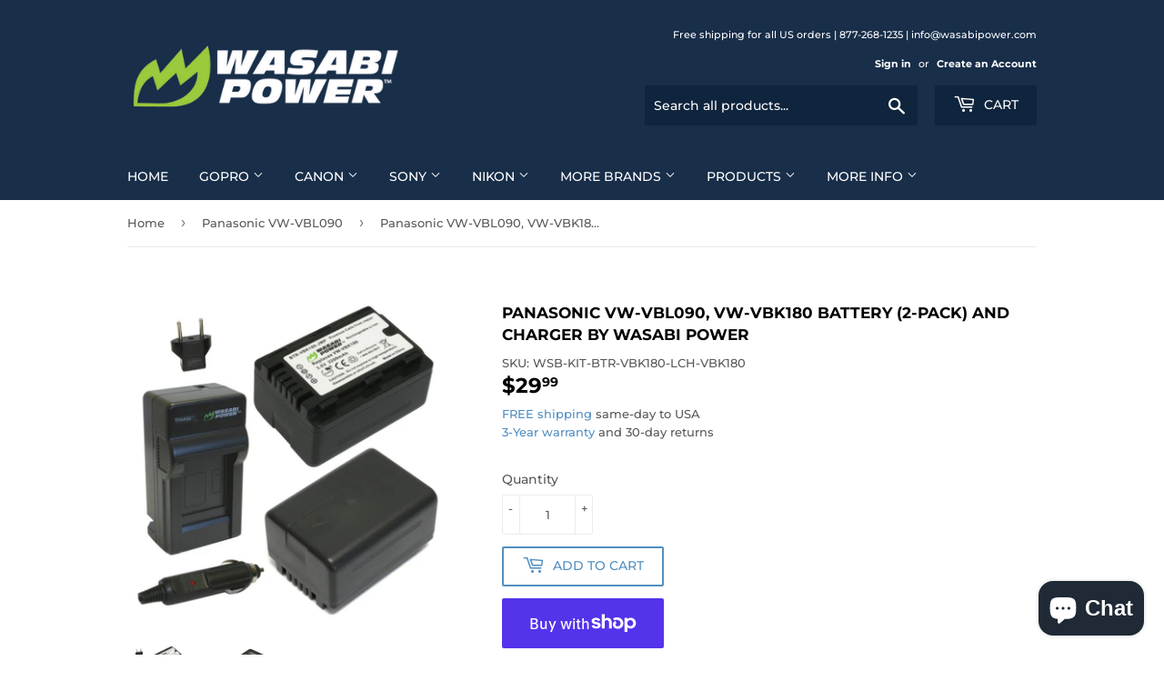

--- FILE ---
content_type: text/html; charset=utf-8
request_url: https://www.wasabipower.com/collections/panasonic-vw-vbl090/products/wasabi-power-battery-2-pack-and-charger-for-panasonic-vw-vbl090-vw-vbk180
body_size: 37155
content:
<!doctype html>
<html class="no-touch no-js">
    
<head>
  
  <meta name="google-site-verification" content="y_56V5EZMUtZwJf4pbfn4PyZZpdg7zUBl0QqZxurUe8" />  

  <script>(function(H){H.className=H.className.replace(/\bno-js\b/,'js')})(document.documentElement)</script>
  <!-- Basic page needs ================================================== -->
  <meta charset="utf-8">
  <meta http-equiv="X-UA-Compatible" content="IE=edge,chrome=1">

  
  <link rel="shortcut icon" href="//www.wasabipower.com/cdn/shop/files/favicon-blue-green-32_32x32.png?v=1625153168" type="image/png" />
  

  <!-- Title and description ================================================== -->
  <title>
  Panasonic VW-VBL090, VW-VBK180 Battery (2-Pack) and Charger by Wasabi  &ndash; Wasabi Power
  </title>

  
    <meta name="description" content="The Wasabi Power VBK180 Power Kit includes: 2 Hi-Capacity batteries with premium Japanese cells, 1 mini rapid charger (110/240V) with fold-out AC prongs, Car adapter to charge from your vehicle&#39;s DC/lighter outlet, European plug adapter for travel. All items meet or exceed OEM standards and come with a 3-year manufactu">
  

  <!-- Product meta ================================================== -->
  <!-- /snippets/social-meta-tags.liquid -->




<meta property="og:site_name" content="Wasabi Power">
<meta property="og:url" content="https://www.wasabipower.com/products/wasabi-power-battery-2-pack-and-charger-for-panasonic-vw-vbl090-vw-vbk180">
<meta property="og:title" content="Panasonic VW-VBL090, VW-VBK180 Battery (2-Pack) and Charger by Wasabi ">
<meta property="og:type" content="product">
<meta property="og:description" content="The Wasabi Power VBK180 Power Kit includes: 2 Hi-Capacity batteries with premium Japanese cells, 1 mini rapid charger (110/240V) with fold-out AC prongs, Car adapter to charge from your vehicle&#39;s DC/lighter outlet, European plug adapter for travel. All items meet or exceed OEM standards and come with a 3-year manufactu">

  <meta property="og:price:amount" content="29.99">
  <meta property="og:price:currency" content="USD">

<meta property="og:image" content="http://www.wasabipower.com/cdn/shop/products/814962f4e8c36e2ef4aa7327c8f5ffe55d2992ebb089154c64e6ff6f9df23388_1200x1200.jpg?v=1587542473"><meta property="og:image" content="http://www.wasabipower.com/cdn/shop/files/2d15518efb5b3b3594bc260a9bcc6c5441de4d76d520d36e15cb0c48a8532d98_f50c3b91-c786-417b-94e9-478b50ead07a_1200x1200.jpg?v=1749853919"><meta property="og:image" content="http://www.wasabipower.com/cdn/shop/files/5c76aa7cb82e83c917b1fd0fd3049bd2ddf2ceb2a0f3770f86f4afbd41116055_7c561eff-c0ca-4c3e-8602-cbd49e0856b3_1200x1200.jpg?v=1749853919">
<meta property="og:image:secure_url" content="https://www.wasabipower.com/cdn/shop/products/814962f4e8c36e2ef4aa7327c8f5ffe55d2992ebb089154c64e6ff6f9df23388_1200x1200.jpg?v=1587542473"><meta property="og:image:secure_url" content="https://www.wasabipower.com/cdn/shop/files/2d15518efb5b3b3594bc260a9bcc6c5441de4d76d520d36e15cb0c48a8532d98_f50c3b91-c786-417b-94e9-478b50ead07a_1200x1200.jpg?v=1749853919"><meta property="og:image:secure_url" content="https://www.wasabipower.com/cdn/shop/files/5c76aa7cb82e83c917b1fd0fd3049bd2ddf2ceb2a0f3770f86f4afbd41116055_7c561eff-c0ca-4c3e-8602-cbd49e0856b3_1200x1200.jpg?v=1749853919">


  <meta name="twitter:site" content="@wasabi_power">

<meta name="twitter:card" content="summary_large_image">
<meta name="twitter:title" content="Panasonic VW-VBL090, VW-VBK180 Battery (2-Pack) and Charger by Wasabi ">
<meta name="twitter:description" content="The Wasabi Power VBK180 Power Kit includes: 2 Hi-Capacity batteries with premium Japanese cells, 1 mini rapid charger (110/240V) with fold-out AC prongs, Car adapter to charge from your vehicle&#39;s DC/lighter outlet, European plug adapter for travel. All items meet or exceed OEM standards and come with a 3-year manufactu">


  <!-- Helpers ================================================== -->
  <link rel="canonical" href="https://www.wasabipower.com/products/wasabi-power-battery-2-pack-and-charger-for-panasonic-vw-vbl090-vw-vbk180">
  <meta name="viewport" content="width=device-width,initial-scale=1">

  <!-- CSS ================================================== -->
  <link href="//www.wasabipower.com/cdn/shop/t/57/assets/theme.scss.css?v=145882675393930208161764032926" rel="stylesheet" type="text/css" media="all" />

  <!-- Header hook for plugins ================================================== -->
  <script>window.performance && window.performance.mark && window.performance.mark('shopify.content_for_header.start');</script><meta name="google-site-verification" content="9mxagGQaTyPUBGIZ9G3-3z8krIDELMeYhhs4OgNCoE0">
<meta id="shopify-digital-wallet" name="shopify-digital-wallet" content="/13958225/digital_wallets/dialog">
<meta name="shopify-checkout-api-token" content="65206176b86e85ee46a3c5d2fdcff00d">
<meta id="in-context-paypal-metadata" data-shop-id="13958225" data-venmo-supported="false" data-environment="production" data-locale="en_US" data-paypal-v4="true" data-currency="USD">
<link rel="alternate" hreflang="x-default" href="https://www.wasabipower.com/products/wasabi-power-battery-2-pack-and-charger-for-panasonic-vw-vbl090-vw-vbk180">
<link rel="alternate" hreflang="en-CA" href="https://www.wasabipower.com/en-ca/products/wasabi-power-battery-2-pack-and-charger-for-panasonic-vw-vbl090-vw-vbk180">
<link rel="alternate" type="application/json+oembed" href="https://www.wasabipower.com/products/wasabi-power-battery-2-pack-and-charger-for-panasonic-vw-vbl090-vw-vbk180.oembed">
<script async="async" src="/checkouts/internal/preloads.js?locale=en-US"></script>
<link rel="preconnect" href="https://shop.app" crossorigin="anonymous">
<script async="async" src="https://shop.app/checkouts/internal/preloads.js?locale=en-US&shop_id=13958225" crossorigin="anonymous"></script>
<script id="apple-pay-shop-capabilities" type="application/json">{"shopId":13958225,"countryCode":"US","currencyCode":"USD","merchantCapabilities":["supports3DS"],"merchantId":"gid:\/\/shopify\/Shop\/13958225","merchantName":"Wasabi Power","requiredBillingContactFields":["postalAddress","email","phone"],"requiredShippingContactFields":["postalAddress","email","phone"],"shippingType":"shipping","supportedNetworks":["visa","masterCard","amex","discover","elo","jcb"],"total":{"type":"pending","label":"Wasabi Power","amount":"1.00"},"shopifyPaymentsEnabled":true,"supportsSubscriptions":true}</script>
<script id="shopify-features" type="application/json">{"accessToken":"65206176b86e85ee46a3c5d2fdcff00d","betas":["rich-media-storefront-analytics"],"domain":"www.wasabipower.com","predictiveSearch":true,"shopId":13958225,"locale":"en"}</script>
<script>var Shopify = Shopify || {};
Shopify.shop = "blue-nook.myshopify.com";
Shopify.locale = "en";
Shopify.currency = {"active":"USD","rate":"1.0"};
Shopify.country = "US";
Shopify.theme = {"name":"Current Theme","id":141558153443,"schema_name":"Supply","schema_version":"9.1.0","theme_store_id":679,"role":"main"};
Shopify.theme.handle = "null";
Shopify.theme.style = {"id":null,"handle":null};
Shopify.cdnHost = "www.wasabipower.com/cdn";
Shopify.routes = Shopify.routes || {};
Shopify.routes.root = "/";</script>
<script type="module">!function(o){(o.Shopify=o.Shopify||{}).modules=!0}(window);</script>
<script>!function(o){function n(){var o=[];function n(){o.push(Array.prototype.slice.apply(arguments))}return n.q=o,n}var t=o.Shopify=o.Shopify||{};t.loadFeatures=n(),t.autoloadFeatures=n()}(window);</script>
<script>
  window.ShopifyPay = window.ShopifyPay || {};
  window.ShopifyPay.apiHost = "shop.app\/pay";
  window.ShopifyPay.redirectState = null;
</script>
<script id="shop-js-analytics" type="application/json">{"pageType":"product"}</script>
<script defer="defer" async type="module" src="//www.wasabipower.com/cdn/shopifycloud/shop-js/modules/v2/client.init-shop-cart-sync_dlpDe4U9.en.esm.js"></script>
<script defer="defer" async type="module" src="//www.wasabipower.com/cdn/shopifycloud/shop-js/modules/v2/chunk.common_FunKbpTJ.esm.js"></script>
<script type="module">
  await import("//www.wasabipower.com/cdn/shopifycloud/shop-js/modules/v2/client.init-shop-cart-sync_dlpDe4U9.en.esm.js");
await import("//www.wasabipower.com/cdn/shopifycloud/shop-js/modules/v2/chunk.common_FunKbpTJ.esm.js");

  window.Shopify.SignInWithShop?.initShopCartSync?.({"fedCMEnabled":true,"windoidEnabled":true});

</script>
<script>
  window.Shopify = window.Shopify || {};
  if (!window.Shopify.featureAssets) window.Shopify.featureAssets = {};
  window.Shopify.featureAssets['shop-js'] = {"shop-cart-sync":["modules/v2/client.shop-cart-sync_DIWHqfTk.en.esm.js","modules/v2/chunk.common_FunKbpTJ.esm.js"],"init-fed-cm":["modules/v2/client.init-fed-cm_CmNkGb1A.en.esm.js","modules/v2/chunk.common_FunKbpTJ.esm.js"],"shop-button":["modules/v2/client.shop-button_Dpfxl9vG.en.esm.js","modules/v2/chunk.common_FunKbpTJ.esm.js"],"init-shop-cart-sync":["modules/v2/client.init-shop-cart-sync_dlpDe4U9.en.esm.js","modules/v2/chunk.common_FunKbpTJ.esm.js"],"init-shop-email-lookup-coordinator":["modules/v2/client.init-shop-email-lookup-coordinator_DUdFDmvK.en.esm.js","modules/v2/chunk.common_FunKbpTJ.esm.js"],"init-windoid":["modules/v2/client.init-windoid_V_O5I0mt.en.esm.js","modules/v2/chunk.common_FunKbpTJ.esm.js"],"pay-button":["modules/v2/client.pay-button_x_P2fRzB.en.esm.js","modules/v2/chunk.common_FunKbpTJ.esm.js"],"shop-toast-manager":["modules/v2/client.shop-toast-manager_p8J9W8kY.en.esm.js","modules/v2/chunk.common_FunKbpTJ.esm.js"],"shop-cash-offers":["modules/v2/client.shop-cash-offers_CtPYbIPM.en.esm.js","modules/v2/chunk.common_FunKbpTJ.esm.js","modules/v2/chunk.modal_n1zSoh3t.esm.js"],"shop-login-button":["modules/v2/client.shop-login-button_C3-NmE42.en.esm.js","modules/v2/chunk.common_FunKbpTJ.esm.js","modules/v2/chunk.modal_n1zSoh3t.esm.js"],"avatar":["modules/v2/client.avatar_BTnouDA3.en.esm.js"],"init-shop-for-new-customer-accounts":["modules/v2/client.init-shop-for-new-customer-accounts_aeWumpsw.en.esm.js","modules/v2/client.shop-login-button_C3-NmE42.en.esm.js","modules/v2/chunk.common_FunKbpTJ.esm.js","modules/v2/chunk.modal_n1zSoh3t.esm.js"],"init-customer-accounts-sign-up":["modules/v2/client.init-customer-accounts-sign-up_CRLhpYdY.en.esm.js","modules/v2/client.shop-login-button_C3-NmE42.en.esm.js","modules/v2/chunk.common_FunKbpTJ.esm.js","modules/v2/chunk.modal_n1zSoh3t.esm.js"],"init-customer-accounts":["modules/v2/client.init-customer-accounts_BkuyBVsz.en.esm.js","modules/v2/client.shop-login-button_C3-NmE42.en.esm.js","modules/v2/chunk.common_FunKbpTJ.esm.js","modules/v2/chunk.modal_n1zSoh3t.esm.js"],"shop-follow-button":["modules/v2/client.shop-follow-button_DDNA7Aw9.en.esm.js","modules/v2/chunk.common_FunKbpTJ.esm.js","modules/v2/chunk.modal_n1zSoh3t.esm.js"],"checkout-modal":["modules/v2/client.checkout-modal_EOl6FxyC.en.esm.js","modules/v2/chunk.common_FunKbpTJ.esm.js","modules/v2/chunk.modal_n1zSoh3t.esm.js"],"lead-capture":["modules/v2/client.lead-capture_LZVhB0lN.en.esm.js","modules/v2/chunk.common_FunKbpTJ.esm.js","modules/v2/chunk.modal_n1zSoh3t.esm.js"],"shop-login":["modules/v2/client.shop-login_D4d_T_FR.en.esm.js","modules/v2/chunk.common_FunKbpTJ.esm.js","modules/v2/chunk.modal_n1zSoh3t.esm.js"],"payment-terms":["modules/v2/client.payment-terms_g-geHK5T.en.esm.js","modules/v2/chunk.common_FunKbpTJ.esm.js","modules/v2/chunk.modal_n1zSoh3t.esm.js"]};
</script>
<script>(function() {
  var isLoaded = false;
  function asyncLoad() {
    if (isLoaded) return;
    isLoaded = true;
    var urls = ["https:\/\/zooomyapps.com\/backinstock\/ZooomyOrders.js?shop=blue-nook.myshopify.com"];
    for (var i = 0; i < urls.length; i++) {
      var s = document.createElement('script');
      s.type = 'text/javascript';
      s.async = true;
      s.src = urls[i];
      var x = document.getElementsByTagName('script')[0];
      x.parentNode.insertBefore(s, x);
    }
  };
  if(window.attachEvent) {
    window.attachEvent('onload', asyncLoad);
  } else {
    window.addEventListener('load', asyncLoad, false);
  }
})();</script>
<script id="__st">var __st={"a":13958225,"offset":-28800,"reqid":"d98572f6-a403-4586-8b4c-c4bf4e9a9194-1765762891","pageurl":"www.wasabipower.com\/collections\/panasonic-vw-vbl090\/products\/wasabi-power-battery-2-pack-and-charger-for-panasonic-vw-vbl090-vw-vbk180","u":"802242392569","p":"product","rtyp":"product","rid":2666637262933};</script>
<script>window.ShopifyPaypalV4VisibilityTracking = true;</script>
<script id="captcha-bootstrap">!function(){'use strict';const t='contact',e='account',n='new_comment',o=[[t,t],['blogs',n],['comments',n],[t,'customer']],c=[[e,'customer_login'],[e,'guest_login'],[e,'recover_customer_password'],[e,'create_customer']],r=t=>t.map((([t,e])=>`form[action*='/${t}']:not([data-nocaptcha='true']) input[name='form_type'][value='${e}']`)).join(','),a=t=>()=>t?[...document.querySelectorAll(t)].map((t=>t.form)):[];function s(){const t=[...o],e=r(t);return a(e)}const i='password',u='form_key',d=['recaptcha-v3-token','g-recaptcha-response','h-captcha-response',i],f=()=>{try{return window.sessionStorage}catch{return}},m='__shopify_v',_=t=>t.elements[u];function p(t,e,n=!1){try{const o=window.sessionStorage,c=JSON.parse(o.getItem(e)),{data:r}=function(t){const{data:e,action:n}=t;return t[m]||n?{data:e,action:n}:{data:t,action:n}}(c);for(const[e,n]of Object.entries(r))t.elements[e]&&(t.elements[e].value=n);n&&o.removeItem(e)}catch(o){console.error('form repopulation failed',{error:o})}}const l='form_type',E='cptcha';function T(t){t.dataset[E]=!0}const w=window,h=w.document,L='Shopify',v='ce_forms',y='captcha';let A=!1;((t,e)=>{const n=(g='f06e6c50-85a8-45c8-87d0-21a2b65856fe',I='https://cdn.shopify.com/shopifycloud/storefront-forms-hcaptcha/ce_storefront_forms_captcha_hcaptcha.v1.5.2.iife.js',D={infoText:'Protected by hCaptcha',privacyText:'Privacy',termsText:'Terms'},(t,e,n)=>{const o=w[L][v],c=o.bindForm;if(c)return c(t,g,e,D).then(n);var r;o.q.push([[t,g,e,D],n]),r=I,A||(h.body.append(Object.assign(h.createElement('script'),{id:'captcha-provider',async:!0,src:r})),A=!0)});var g,I,D;w[L]=w[L]||{},w[L][v]=w[L][v]||{},w[L][v].q=[],w[L][y]=w[L][y]||{},w[L][y].protect=function(t,e){n(t,void 0,e),T(t)},Object.freeze(w[L][y]),function(t,e,n,w,h,L){const[v,y,A,g]=function(t,e,n){const i=e?o:[],u=t?c:[],d=[...i,...u],f=r(d),m=r(i),_=r(d.filter((([t,e])=>n.includes(e))));return[a(f),a(m),a(_),s()]}(w,h,L),I=t=>{const e=t.target;return e instanceof HTMLFormElement?e:e&&e.form},D=t=>v().includes(t);t.addEventListener('submit',(t=>{const e=I(t);if(!e)return;const n=D(e)&&!e.dataset.hcaptchaBound&&!e.dataset.recaptchaBound,o=_(e),c=g().includes(e)&&(!o||!o.value);(n||c)&&t.preventDefault(),c&&!n&&(function(t){try{if(!f())return;!function(t){const e=f();if(!e)return;const n=_(t);if(!n)return;const o=n.value;o&&e.removeItem(o)}(t);const e=Array.from(Array(32),(()=>Math.random().toString(36)[2])).join('');!function(t,e){_(t)||t.append(Object.assign(document.createElement('input'),{type:'hidden',name:u})),t.elements[u].value=e}(t,e),function(t,e){const n=f();if(!n)return;const o=[...t.querySelectorAll(`input[type='${i}']`)].map((({name:t})=>t)),c=[...d,...o],r={};for(const[a,s]of new FormData(t).entries())c.includes(a)||(r[a]=s);n.setItem(e,JSON.stringify({[m]:1,action:t.action,data:r}))}(t,e)}catch(e){console.error('failed to persist form',e)}}(e),e.submit())}));const S=(t,e)=>{t&&!t.dataset[E]&&(n(t,e.some((e=>e===t))),T(t))};for(const o of['focusin','change'])t.addEventListener(o,(t=>{const e=I(t);D(e)&&S(e,y())}));const B=e.get('form_key'),M=e.get(l),P=B&&M;t.addEventListener('DOMContentLoaded',(()=>{const t=y();if(P)for(const e of t)e.elements[l].value===M&&p(e,B);[...new Set([...A(),...v().filter((t=>'true'===t.dataset.shopifyCaptcha))])].forEach((e=>S(e,t)))}))}(h,new URLSearchParams(w.location.search),n,t,e,['guest_login'])})(!0,!0)}();</script>
<script integrity="sha256-52AcMU7V7pcBOXWImdc/TAGTFKeNjmkeM1Pvks/DTgc=" data-source-attribution="shopify.loadfeatures" defer="defer" src="//www.wasabipower.com/cdn/shopifycloud/storefront/assets/storefront/load_feature-81c60534.js" crossorigin="anonymous"></script>
<script crossorigin="anonymous" defer="defer" src="//www.wasabipower.com/cdn/shopifycloud/storefront/assets/shopify_pay/storefront-65b4c6d7.js?v=20250812"></script>
<script data-source-attribution="shopify.dynamic_checkout.dynamic.init">var Shopify=Shopify||{};Shopify.PaymentButton=Shopify.PaymentButton||{isStorefrontPortableWallets:!0,init:function(){window.Shopify.PaymentButton.init=function(){};var t=document.createElement("script");t.src="https://www.wasabipower.com/cdn/shopifycloud/portable-wallets/latest/portable-wallets.en.js",t.type="module",document.head.appendChild(t)}};
</script>
<script data-source-attribution="shopify.dynamic_checkout.buyer_consent">
  function portableWalletsHideBuyerConsent(e){var t=document.getElementById("shopify-buyer-consent"),n=document.getElementById("shopify-subscription-policy-button");t&&n&&(t.classList.add("hidden"),t.setAttribute("aria-hidden","true"),n.removeEventListener("click",e))}function portableWalletsShowBuyerConsent(e){var t=document.getElementById("shopify-buyer-consent"),n=document.getElementById("shopify-subscription-policy-button");t&&n&&(t.classList.remove("hidden"),t.removeAttribute("aria-hidden"),n.addEventListener("click",e))}window.Shopify?.PaymentButton&&(window.Shopify.PaymentButton.hideBuyerConsent=portableWalletsHideBuyerConsent,window.Shopify.PaymentButton.showBuyerConsent=portableWalletsShowBuyerConsent);
</script>
<script>
  function portableWalletsCleanup(e){e&&e.src&&console.error("Failed to load portable wallets script "+e.src);var t=document.querySelectorAll("shopify-accelerated-checkout .shopify-payment-button__skeleton, shopify-accelerated-checkout-cart .wallet-cart-button__skeleton"),e=document.getElementById("shopify-buyer-consent");for(let e=0;e<t.length;e++)t[e].remove();e&&e.remove()}function portableWalletsNotLoadedAsModule(e){e instanceof ErrorEvent&&"string"==typeof e.message&&e.message.includes("import.meta")&&"string"==typeof e.filename&&e.filename.includes("portable-wallets")&&(window.removeEventListener("error",portableWalletsNotLoadedAsModule),window.Shopify.PaymentButton.failedToLoad=e,"loading"===document.readyState?document.addEventListener("DOMContentLoaded",window.Shopify.PaymentButton.init):window.Shopify.PaymentButton.init())}window.addEventListener("error",portableWalletsNotLoadedAsModule);
</script>

<script type="module" src="https://www.wasabipower.com/cdn/shopifycloud/portable-wallets/latest/portable-wallets.en.js" onError="portableWalletsCleanup(this)" crossorigin="anonymous"></script>
<script nomodule>
  document.addEventListener("DOMContentLoaded", portableWalletsCleanup);
</script>

<link id="shopify-accelerated-checkout-styles" rel="stylesheet" media="screen" href="https://www.wasabipower.com/cdn/shopifycloud/portable-wallets/latest/accelerated-checkout-backwards-compat.css" crossorigin="anonymous">
<style id="shopify-accelerated-checkout-cart">
        #shopify-buyer-consent {
  margin-top: 1em;
  display: inline-block;
  width: 100%;
}

#shopify-buyer-consent.hidden {
  display: none;
}

#shopify-subscription-policy-button {
  background: none;
  border: none;
  padding: 0;
  text-decoration: underline;
  font-size: inherit;
  cursor: pointer;
}

#shopify-subscription-policy-button::before {
  box-shadow: none;
}

      </style>

<script>window.performance && window.performance.mark && window.performance.mark('shopify.content_for_header.end');</script>
  

  <script src="//www.wasabipower.com/cdn/shop/t/57/assets/jquery-2.2.3.min.js?v=58211863146907186831721676113" type="text/javascript"></script>

  <script src="//www.wasabipower.com/cdn/shop/t/57/assets/lazysizes.min.js?v=8147953233334221341721676113" async="async"></script>
  <script src="//www.wasabipower.com/cdn/shop/t/57/assets/vendor.js?v=106177282645720727331721676113" defer="defer"></script>
  <script src="//www.wasabipower.com/cdn/shop/t/57/assets/theme.js?v=88090588602936917221721676113" defer="defer"></script>


  
<!-- Start of Judge.me Core -->
<link rel="dns-prefetch" href="https://cdn.judge.me/">
<script data-cfasync='false' class='jdgm-settings-script'>window.jdgmSettings={"pagination":5,"disable_web_reviews":false,"badge_no_review_text":"No reviews","badge_n_reviews_text":"{{ n }} review/reviews","badge_star_color":"#ffc900","hide_badge_preview_if_no_reviews":true,"badge_hide_text":false,"enforce_center_preview_badge":false,"widget_title":"Customer Reviews","widget_open_form_text":"Write a review","widget_close_form_text":"Cancel review","widget_refresh_page_text":"Refresh page","widget_summary_text":"Based on {{ number_of_reviews }} review/reviews","widget_no_review_text":"Be the first to write a review","widget_name_field_text":"Name","widget_verified_name_field_text":"Verified Name (public)","widget_name_placeholder_text":"Enter your name (public)","widget_required_field_error_text":"This field is required.","widget_email_field_text":"Email","widget_verified_email_field_text":"Verified Email (private, can not be edited)","widget_email_placeholder_text":"Enter your email (private)","widget_email_field_error_text":"Please enter a valid email address.","widget_rating_field_text":"Rating","widget_review_title_field_text":"Review Title","widget_review_title_placeholder_text":"Give your review a title","widget_review_body_field_text":"Review","widget_review_body_placeholder_text":"Write your comments here","widget_pictures_field_text":"Picture/Video (optional)","widget_submit_review_text":"Submit Review","widget_submit_verified_review_text":"Submit Verified Review","widget_submit_success_msg_with_auto_publish":"Thank you! Please refresh the page in a few moments to see your review. You can remove or edit your review by logging into \u003ca href='https://judge.me/login' target='_blank' rel='nofollow noopener'\u003eJudge.me\u003c/a\u003e","widget_submit_success_msg_no_auto_publish":"Thank you! Your review will be published as soon as it is approved by the shop admin. You can remove or edit your review by logging into \u003ca href='https://judge.me/login' target='_blank' rel='nofollow noopener'\u003eJudge.me\u003c/a\u003e","widget_show_default_reviews_out_of_total_text":"Showing {{ n_reviews_shown }} out of {{ n_reviews }} reviews.","widget_show_all_link_text":"Show all","widget_show_less_link_text":"Show less","widget_author_said_text":"{{ reviewer_name }} said:","widget_days_text":"{{ n }} days ago","widget_weeks_text":"{{ n }} week/weeks ago","widget_months_text":"{{ n }} month/months ago","widget_years_text":"{{ n }} year/years ago","widget_yesterday_text":"Yesterday","widget_today_text":"Today","widget_replied_text":"\u003e\u003e {{ shop_name }} replied:","widget_read_more_text":"Read more","widget_rating_filter_see_all_text":"See all reviews","widget_sorting_most_recent_text":"Most Recent","widget_sorting_highest_rating_text":"Highest Rating","widget_sorting_lowest_rating_text":"Lowest Rating","widget_sorting_with_pictures_text":"Only Pictures","widget_sorting_most_helpful_text":"Most Helpful","widget_open_question_form_text":"Ask a question","widget_reviews_subtab_text":"Reviews","widget_questions_subtab_text":"Questions","widget_question_label_text":"Question","widget_answer_label_text":"Answer","widget_question_placeholder_text":"Write your question here","widget_submit_question_text":"Submit Question","widget_question_submit_success_text":"Thank you for your question! We will notify you once it gets answered.","widget_star_color":"#ffc900","verified_badge_text":"Verified","verified_badge_placement":"left-of-reviewer-name","widget_hide_border":false,"widget_social_share":false,"all_reviews_include_out_of_store_products":true,"all_reviews_out_of_store_text":"(out of store)","all_reviews_product_name_prefix_text":"about","enable_review_pictures":false,"widget_product_reviews_subtab_text":"Product Reviews","widget_shop_reviews_subtab_text":"Shop Reviews","widget_write_a_store_review_text":"Write a Store Review","widget_other_languages_heading":"Reviews in Other Languages","widget_sorting_pictures_first_text":"Pictures First","floating_tab_button_name":"★ Reviews","floating_tab_title":"Let customers speak for us","floating_tab_url":"","floating_tab_url_enabled":false,"all_reviews_text_badge_text":"Customers rate us {{ shop.metafields.judgeme.all_reviews_rating | round: 1 }}/5 based on {{ shop.metafields.judgeme.all_reviews_count }} reviews.","all_reviews_text_badge_text_branded_style":"{{ shop.metafields.judgeme.all_reviews_rating | round: 1 }} out of 5 stars based on {{ shop.metafields.judgeme.all_reviews_count }} reviews","all_reviews_text_badge_url":"","featured_carousel_title":"What customers are saying","featured_carousel_count_text":"{{ n }} reviews","featured_carousel_url":"","verified_count_badge_url":"","widget_star_use_custom_color":true,"picture_reminder_submit_button":"Upload Pictures","widget_sorting_videos_first_text":"Videos First","widget_review_pending_text":"Pending","remove_microdata_snippet":false,"preview_badge_no_question_text":"No questions","preview_badge_n_question_text":"{{ number_of_questions }} question/questions","widget_search_bar_placeholder":"Search reviews","widget_sorting_verified_only_text":"Verified only","featured_carousel_theme":"compact","featured_carousel_more_reviews_button_text":"Read more reviews","featured_carousel_view_product_button_text":"View product","all_reviews_page_load_more_text":"Load More Reviews","widget_public_name_text":"displayed publicly like","default_reviewer_name_has_non_latin":true,"widget_reviewer_anonymous":"Anonymous","medals_widget_title":"Judge.me Review Medals","widget_invalid_yt_video_url_error_text":"Not a YouTube video URL","widget_max_length_field_error_text":"Please enter no more than {0} characters.","widget_verified_by_shop_text":"Verified by Shop","widget_load_with_code_splitting":true,"widget_ugc_title":"Made by us, Shared by you","widget_ugc_subtitle":"Tag us to see your picture featured in our page","widget_ugc_primary_button_text":"Buy Now","widget_ugc_secondary_button_text":"Load More","widget_ugc_reviews_button_text":"View Reviews","widget_rating_metafield_value_type":true,"widget_summary_average_rating_text":"{{ average_rating }} out of 5","widget_media_grid_title":"Customer photos \u0026 videos","widget_media_grid_see_more_text":"See more","widget_verified_by_judgeme_text":"Verified by Judge.me","widget_verified_by_judgeme_text_in_store_medals":"Verified by Judge.me","widget_media_field_exceed_quantity_message":"Sorry, we can only accept {{ max_media }} for one review.","widget_media_field_exceed_limit_message":"{{ file_name }} is too large, please select a {{ media_type }} less than {{ size_limit }}MB.","widget_review_submitted_text":"Review Submitted!","widget_question_submitted_text":"Question Submitted!","widget_close_form_text_question":"Cancel","widget_write_your_answer_here_text":"Write your answer here","widget_enabled_branded_link":true,"widget_show_collected_by_judgeme":true,"widget_collected_by_judgeme_text":"collected by Judge.me","widget_load_more_text":"Load More","widget_full_review_text":"Full Review","widget_read_more_reviews_text":"Read More Reviews","widget_read_questions_text":"Read Questions","widget_questions_and_answers_text":"Questions \u0026 Answers","widget_verified_by_text":"Verified by","widget_number_of_reviews_text":"{{ number_of_reviews }} reviews","widget_back_button_text":"Back","widget_next_button_text":"Next","widget_custom_forms_filter_button":"Filters","custom_forms_style":"vertical","how_reviews_are_collected":"How reviews are collected?","widget_gdpr_statement":"How we use your data: We’ll only contact you about the review you left, and only if necessary. By submitting your review, you agree to Judge.me’s \u003ca href='https://judge.me/terms' target='_blank' rel='nofollow noopener'\u003eterms\u003c/a\u003e, \u003ca href='https://judge.me/privacy' target='_blank' rel='nofollow noopener'\u003eprivacy\u003c/a\u003e and \u003ca href='https://judge.me/content-policy' target='_blank' rel='nofollow noopener'\u003econtent\u003c/a\u003e policies.","review_snippet_widget_round_border_style":true,"review_snippet_widget_card_color":"#FFFFFF","review_snippet_widget_slider_arrows_background_color":"#FFFFFF","review_snippet_widget_slider_arrows_color":"#000000","review_snippet_widget_star_color":"#339999","preview_badge_collection_page_install_preference":true,"preview_badge_product_page_install_preference":true,"review_widget_best_location":true,"platform":"shopify","branding_url":"https://app.judge.me/reviews/stores/www.wasabipower.com","branding_text":"Powered by Judge.me","locale":"en","reply_name":"Wasabi Power","widget_version":"3.0","footer":true,"autopublish":true,"review_dates":true,"enable_custom_form":false,"shop_use_review_site":true,"enable_multi_locales_translations":false,"can_be_branded":true,"reply_name_text":"Wasabi Power"};</script> <style class='jdgm-settings-style'>.jdgm-xx{left:0}:root{--jdgm-primary-color:#399;--jdgm-secondary-color:rgba(51,153,153,0.1);--jdgm-star-color:#ffc900;--jdgm-write-review-text-color:white;--jdgm-write-review-bg-color:#339999;--jdgm-paginate-color:#399;--jdgm-border-radius:0;--jdgm-reviewer-name-color:#339999}.jdgm-histogram__bar-content{background-color:#399}.jdgm-rev[data-verified-buyer=true] .jdgm-rev__icon.jdgm-rev__icon:after,.jdgm-rev__buyer-badge.jdgm-rev__buyer-badge{color:white;background-color:#399}.jdgm-review-widget--small .jdgm-gallery.jdgm-gallery .jdgm-gallery__thumbnail-link:nth-child(8) .jdgm-gallery__thumbnail-wrapper.jdgm-gallery__thumbnail-wrapper:before{content:"See more"}@media only screen and (min-width: 768px){.jdgm-gallery.jdgm-gallery .jdgm-gallery__thumbnail-link:nth-child(8) .jdgm-gallery__thumbnail-wrapper.jdgm-gallery__thumbnail-wrapper:before{content:"See more"}}.jdgm-preview-badge .jdgm-star.jdgm-star{color:#ffc900}.jdgm-prev-badge[data-average-rating='0.00']{display:none !important}.jdgm-author-all-initials{display:none !important}.jdgm-author-last-initial{display:none !important}.jdgm-rev-widg__title{visibility:hidden}.jdgm-rev-widg__summary-text{visibility:hidden}.jdgm-prev-badge__text{visibility:hidden}.jdgm-rev__prod-link-prefix:before{content:'about'}.jdgm-rev__out-of-store-text:before{content:'(out of store)'}@media only screen and (min-width: 768px){.jdgm-rev__pics .jdgm-rev_all-rev-page-picture-separator,.jdgm-rev__pics .jdgm-rev__product-picture{display:none}}@media only screen and (max-width: 768px){.jdgm-rev__pics .jdgm-rev_all-rev-page-picture-separator,.jdgm-rev__pics .jdgm-rev__product-picture{display:none}}.jdgm-preview-badge[data-template="index"]{display:none !important}.jdgm-verified-count-badget[data-from-snippet="true"]{display:none !important}.jdgm-carousel-wrapper[data-from-snippet="true"]{display:none !important}.jdgm-all-reviews-text[data-from-snippet="true"]{display:none !important}.jdgm-medals-section[data-from-snippet="true"]{display:none !important}.jdgm-ugc-media-wrapper[data-from-snippet="true"]{display:none !important}.jdgm-review-snippet-widget .jdgm-rev-snippet-widget__cards-container .jdgm-rev-snippet-card{border-radius:8px;background:#fff}.jdgm-review-snippet-widget .jdgm-rev-snippet-widget__cards-container .jdgm-rev-snippet-card__rev-rating .jdgm-star{color:#399}.jdgm-review-snippet-widget .jdgm-rev-snippet-widget__prev-btn,.jdgm-review-snippet-widget .jdgm-rev-snippet-widget__next-btn{border-radius:50%;background:#fff}.jdgm-review-snippet-widget .jdgm-rev-snippet-widget__prev-btn>svg,.jdgm-review-snippet-widget .jdgm-rev-snippet-widget__next-btn>svg{fill:#000}.jdgm-full-rev-modal.rev-snippet-widget .jm-mfp-container .jm-mfp-content,.jdgm-full-rev-modal.rev-snippet-widget .jm-mfp-container .jdgm-full-rev__icon,.jdgm-full-rev-modal.rev-snippet-widget .jm-mfp-container .jdgm-full-rev__pic-img,.jdgm-full-rev-modal.rev-snippet-widget .jm-mfp-container .jdgm-full-rev__reply{border-radius:8px}.jdgm-full-rev-modal.rev-snippet-widget .jm-mfp-container .jdgm-full-rev[data-verified-buyer="true"] .jdgm-full-rev__icon::after{border-radius:8px}.jdgm-full-rev-modal.rev-snippet-widget .jm-mfp-container .jdgm-full-rev .jdgm-rev__buyer-badge{border-radius:calc( 8px / 2 )}.jdgm-full-rev-modal.rev-snippet-widget .jm-mfp-container .jdgm-full-rev .jdgm-full-rev__replier::before{content:'Wasabi Power'}.jdgm-full-rev-modal.rev-snippet-widget .jm-mfp-container .jdgm-full-rev .jdgm-full-rev__product-button{border-radius:calc( 8px * 6 )}
</style> <style class='jdgm-settings-style'></style>

  
  
  
  <style class='jdgm-miracle-styles'>
  @-webkit-keyframes jdgm-spin{0%{-webkit-transform:rotate(0deg);-ms-transform:rotate(0deg);transform:rotate(0deg)}100%{-webkit-transform:rotate(359deg);-ms-transform:rotate(359deg);transform:rotate(359deg)}}@keyframes jdgm-spin{0%{-webkit-transform:rotate(0deg);-ms-transform:rotate(0deg);transform:rotate(0deg)}100%{-webkit-transform:rotate(359deg);-ms-transform:rotate(359deg);transform:rotate(359deg)}}@font-face{font-family:'JudgemeStar';src:url("[data-uri]") format("woff");font-weight:normal;font-style:normal}.jdgm-star{font-family:'JudgemeStar';display:inline !important;text-decoration:none !important;padding:0 4px 0 0 !important;margin:0 !important;font-weight:bold;opacity:1;-webkit-font-smoothing:antialiased;-moz-osx-font-smoothing:grayscale}.jdgm-star:hover{opacity:1}.jdgm-star:last-of-type{padding:0 !important}.jdgm-star.jdgm--on:before{content:"\e000"}.jdgm-star.jdgm--off:before{content:"\e001"}.jdgm-star.jdgm--half:before{content:"\e002"}.jdgm-widget *{margin:0;line-height:1.4;-webkit-box-sizing:border-box;-moz-box-sizing:border-box;box-sizing:border-box;-webkit-overflow-scrolling:touch}.jdgm-hidden{display:none !important;visibility:hidden !important}.jdgm-temp-hidden{display:none}.jdgm-spinner{width:40px;height:40px;margin:auto;border-radius:50%;border-top:2px solid #eee;border-right:2px solid #eee;border-bottom:2px solid #eee;border-left:2px solid #ccc;-webkit-animation:jdgm-spin 0.8s infinite linear;animation:jdgm-spin 0.8s infinite linear}.jdgm-prev-badge{display:block !important}

</style>


  
  
   


<script data-cfasync='false' class='jdgm-script'>
!function(e){window.jdgm=window.jdgm||{},jdgm.CDN_HOST="https://cdn.judge.me/",
jdgm.docReady=function(d){(e.attachEvent?"complete"===e.readyState:"loading"!==e.readyState)?
setTimeout(d,0):e.addEventListener("DOMContentLoaded",d)},jdgm.loadCSS=function(d,t,o,s){
!o&&jdgm.loadCSS.requestedUrls.indexOf(d)>=0||(jdgm.loadCSS.requestedUrls.push(d),
(s=e.createElement("link")).rel="stylesheet",s.class="jdgm-stylesheet",s.media="nope!",
s.href=d,s.onload=function(){this.media="all",t&&setTimeout(t)},e.body.appendChild(s))},
jdgm.loadCSS.requestedUrls=[],jdgm.docReady(function(){(window.jdgmLoadCSS||e.querySelectorAll(
".jdgm-widget, .jdgm-all-reviews-page").length>0)&&(jdgmSettings.widget_load_with_code_splitting?
parseFloat(jdgmSettings.widget_version)>=3?jdgm.loadCSS(jdgm.CDN_HOST+"widget_v3/base.css"):
jdgm.loadCSS(jdgm.CDN_HOST+"widget/base.css"):jdgm.loadCSS(jdgm.CDN_HOST+"shopify_v2.css"))})}(document);
</script>
<script async data-cfasync="false" type="text/javascript" src="https://cdn.judge.me/loader.js"></script>

<noscript><link rel="stylesheet" type="text/css" media="all" href="https://cdn.judge.me/shopify_v2.css"></noscript>
<!-- End of Judge.me Core -->


  





  
  
	<!-- Reddit Pixel -->
	<script>
	!function(w,d){if(!w.rdt){var p=w.rdt=function(){p.sendEvent?p.sendEvent.apply(p,arguments):p.callQueue.push(arguments)};p.callQueue=[];var t=d.createElement("script");t.src="https://www.redditstatic.com/ads/pixel.js",t.async=!0;var s=d.getElementsByTagName("script")[0];s.parentNode.insertBefore(t,s)}}(window,document);rdt('init','t2_90y68ted');rdt('track', 'PageVisit');
	</script>
	<!-- DO NOT MODIFY -->
	<!-- End Reddit Pixel -->

  
<!-- BEGIN app block: shopify://apps/judge-me-reviews/blocks/judgeme_core/61ccd3b1-a9f2-4160-9fe9-4fec8413e5d8 --><!-- Start of Judge.me Core -->




<link rel="dns-prefetch" href="https://cdnwidget.judge.me">
<link rel="dns-prefetch" href="https://cdn.judge.me">
<link rel="dns-prefetch" href="https://cdn1.judge.me">
<link rel="dns-prefetch" href="https://api.judge.me">

<script data-cfasync='false' class='jdgm-settings-script'>window.jdgmSettings={"pagination":5,"disable_web_reviews":false,"badge_no_review_text":"No reviews","badge_n_reviews_text":"{{ n }} review/reviews","badge_star_color":"#ffc900","hide_badge_preview_if_no_reviews":true,"badge_hide_text":false,"enforce_center_preview_badge":false,"widget_title":"Customer Reviews","widget_open_form_text":"Write a review","widget_close_form_text":"Cancel review","widget_refresh_page_text":"Refresh page","widget_summary_text":"Based on {{ number_of_reviews }} review/reviews","widget_no_review_text":"Be the first to write a review","widget_name_field_text":"Name","widget_verified_name_field_text":"Verified Name (public)","widget_name_placeholder_text":"Enter your name (public)","widget_required_field_error_text":"This field is required.","widget_email_field_text":"Email","widget_verified_email_field_text":"Verified Email (private, can not be edited)","widget_email_placeholder_text":"Enter your email (private)","widget_email_field_error_text":"Please enter a valid email address.","widget_rating_field_text":"Rating","widget_review_title_field_text":"Review Title","widget_review_title_placeholder_text":"Give your review a title","widget_review_body_field_text":"Review","widget_review_body_placeholder_text":"Write your comments here","widget_pictures_field_text":"Picture/Video (optional)","widget_submit_review_text":"Submit Review","widget_submit_verified_review_text":"Submit Verified Review","widget_submit_success_msg_with_auto_publish":"Thank you! Please refresh the page in a few moments to see your review. You can remove or edit your review by logging into \u003ca href='https://judge.me/login' target='_blank' rel='nofollow noopener'\u003eJudge.me\u003c/a\u003e","widget_submit_success_msg_no_auto_publish":"Thank you! Your review will be published as soon as it is approved by the shop admin. You can remove or edit your review by logging into \u003ca href='https://judge.me/login' target='_blank' rel='nofollow noopener'\u003eJudge.me\u003c/a\u003e","widget_show_default_reviews_out_of_total_text":"Showing {{ n_reviews_shown }} out of {{ n_reviews }} reviews.","widget_show_all_link_text":"Show all","widget_show_less_link_text":"Show less","widget_author_said_text":"{{ reviewer_name }} said:","widget_days_text":"{{ n }} days ago","widget_weeks_text":"{{ n }} week/weeks ago","widget_months_text":"{{ n }} month/months ago","widget_years_text":"{{ n }} year/years ago","widget_yesterday_text":"Yesterday","widget_today_text":"Today","widget_replied_text":"\u003e\u003e {{ shop_name }} replied:","widget_read_more_text":"Read more","widget_rating_filter_see_all_text":"See all reviews","widget_sorting_most_recent_text":"Most Recent","widget_sorting_highest_rating_text":"Highest Rating","widget_sorting_lowest_rating_text":"Lowest Rating","widget_sorting_with_pictures_text":"Only Pictures","widget_sorting_most_helpful_text":"Most Helpful","widget_open_question_form_text":"Ask a question","widget_reviews_subtab_text":"Reviews","widget_questions_subtab_text":"Questions","widget_question_label_text":"Question","widget_answer_label_text":"Answer","widget_question_placeholder_text":"Write your question here","widget_submit_question_text":"Submit Question","widget_question_submit_success_text":"Thank you for your question! We will notify you once it gets answered.","widget_star_color":"#ffc900","verified_badge_text":"Verified","verified_badge_placement":"left-of-reviewer-name","widget_hide_border":false,"widget_social_share":false,"all_reviews_include_out_of_store_products":true,"all_reviews_out_of_store_text":"(out of store)","all_reviews_product_name_prefix_text":"about","enable_review_pictures":false,"widget_product_reviews_subtab_text":"Product Reviews","widget_shop_reviews_subtab_text":"Shop Reviews","widget_write_a_store_review_text":"Write a Store Review","widget_other_languages_heading":"Reviews in Other Languages","widget_sorting_pictures_first_text":"Pictures First","floating_tab_button_name":"★ Reviews","floating_tab_title":"Let customers speak for us","floating_tab_url":"","floating_tab_url_enabled":false,"all_reviews_text_badge_text":"Customers rate us {{ shop.metafields.judgeme.all_reviews_rating | round: 1 }}/5 based on {{ shop.metafields.judgeme.all_reviews_count }} reviews.","all_reviews_text_badge_text_branded_style":"{{ shop.metafields.judgeme.all_reviews_rating | round: 1 }} out of 5 stars based on {{ shop.metafields.judgeme.all_reviews_count }} reviews","all_reviews_text_badge_url":"","featured_carousel_title":"What customers are saying","featured_carousel_count_text":"{{ n }} reviews","featured_carousel_url":"","verified_count_badge_url":"","widget_star_use_custom_color":true,"picture_reminder_submit_button":"Upload Pictures","widget_sorting_videos_first_text":"Videos First","widget_review_pending_text":"Pending","remove_microdata_snippet":false,"preview_badge_no_question_text":"No questions","preview_badge_n_question_text":"{{ number_of_questions }} question/questions","widget_search_bar_placeholder":"Search reviews","widget_sorting_verified_only_text":"Verified only","featured_carousel_theme":"compact","featured_carousel_more_reviews_button_text":"Read more reviews","featured_carousel_view_product_button_text":"View product","all_reviews_page_load_more_text":"Load More Reviews","widget_public_name_text":"displayed publicly like","default_reviewer_name_has_non_latin":true,"widget_reviewer_anonymous":"Anonymous","medals_widget_title":"Judge.me Review Medals","widget_invalid_yt_video_url_error_text":"Not a YouTube video URL","widget_max_length_field_error_text":"Please enter no more than {0} characters.","widget_verified_by_shop_text":"Verified by Shop","widget_load_with_code_splitting":true,"widget_ugc_title":"Made by us, Shared by you","widget_ugc_subtitle":"Tag us to see your picture featured in our page","widget_ugc_primary_button_text":"Buy Now","widget_ugc_secondary_button_text":"Load More","widget_ugc_reviews_button_text":"View Reviews","widget_rating_metafield_value_type":true,"widget_summary_average_rating_text":"{{ average_rating }} out of 5","widget_media_grid_title":"Customer photos \u0026 videos","widget_media_grid_see_more_text":"See more","widget_verified_by_judgeme_text":"Verified by Judge.me","widget_verified_by_judgeme_text_in_store_medals":"Verified by Judge.me","widget_media_field_exceed_quantity_message":"Sorry, we can only accept {{ max_media }} for one review.","widget_media_field_exceed_limit_message":"{{ file_name }} is too large, please select a {{ media_type }} less than {{ size_limit }}MB.","widget_review_submitted_text":"Review Submitted!","widget_question_submitted_text":"Question Submitted!","widget_close_form_text_question":"Cancel","widget_write_your_answer_here_text":"Write your answer here","widget_enabled_branded_link":true,"widget_show_collected_by_judgeme":true,"widget_collected_by_judgeme_text":"collected by Judge.me","widget_load_more_text":"Load More","widget_full_review_text":"Full Review","widget_read_more_reviews_text":"Read More Reviews","widget_read_questions_text":"Read Questions","widget_questions_and_answers_text":"Questions \u0026 Answers","widget_verified_by_text":"Verified by","widget_number_of_reviews_text":"{{ number_of_reviews }} reviews","widget_back_button_text":"Back","widget_next_button_text":"Next","widget_custom_forms_filter_button":"Filters","custom_forms_style":"vertical","how_reviews_are_collected":"How reviews are collected?","widget_gdpr_statement":"How we use your data: We’ll only contact you about the review you left, and only if necessary. By submitting your review, you agree to Judge.me’s \u003ca href='https://judge.me/terms' target='_blank' rel='nofollow noopener'\u003eterms\u003c/a\u003e, \u003ca href='https://judge.me/privacy' target='_blank' rel='nofollow noopener'\u003eprivacy\u003c/a\u003e and \u003ca href='https://judge.me/content-policy' target='_blank' rel='nofollow noopener'\u003econtent\u003c/a\u003e policies.","review_snippet_widget_round_border_style":true,"review_snippet_widget_card_color":"#FFFFFF","review_snippet_widget_slider_arrows_background_color":"#FFFFFF","review_snippet_widget_slider_arrows_color":"#000000","review_snippet_widget_star_color":"#339999","preview_badge_collection_page_install_preference":true,"preview_badge_product_page_install_preference":true,"review_widget_best_location":true,"platform":"shopify","branding_url":"https://app.judge.me/reviews/stores/www.wasabipower.com","branding_text":"Powered by Judge.me","locale":"en","reply_name":"Wasabi Power","widget_version":"3.0","footer":true,"autopublish":true,"review_dates":true,"enable_custom_form":false,"shop_use_review_site":true,"enable_multi_locales_translations":false,"can_be_branded":true,"reply_name_text":"Wasabi Power"};</script> <style class='jdgm-settings-style'>.jdgm-xx{left:0}:root{--jdgm-primary-color:#399;--jdgm-secondary-color:rgba(51,153,153,0.1);--jdgm-star-color:#ffc900;--jdgm-write-review-text-color:white;--jdgm-write-review-bg-color:#339999;--jdgm-paginate-color:#399;--jdgm-border-radius:0;--jdgm-reviewer-name-color:#339999}.jdgm-histogram__bar-content{background-color:#399}.jdgm-rev[data-verified-buyer=true] .jdgm-rev__icon.jdgm-rev__icon:after,.jdgm-rev__buyer-badge.jdgm-rev__buyer-badge{color:white;background-color:#399}.jdgm-review-widget--small .jdgm-gallery.jdgm-gallery .jdgm-gallery__thumbnail-link:nth-child(8) .jdgm-gallery__thumbnail-wrapper.jdgm-gallery__thumbnail-wrapper:before{content:"See more"}@media only screen and (min-width: 768px){.jdgm-gallery.jdgm-gallery .jdgm-gallery__thumbnail-link:nth-child(8) .jdgm-gallery__thumbnail-wrapper.jdgm-gallery__thumbnail-wrapper:before{content:"See more"}}.jdgm-preview-badge .jdgm-star.jdgm-star{color:#ffc900}.jdgm-prev-badge[data-average-rating='0.00']{display:none !important}.jdgm-author-all-initials{display:none !important}.jdgm-author-last-initial{display:none !important}.jdgm-rev-widg__title{visibility:hidden}.jdgm-rev-widg__summary-text{visibility:hidden}.jdgm-prev-badge__text{visibility:hidden}.jdgm-rev__prod-link-prefix:before{content:'about'}.jdgm-rev__out-of-store-text:before{content:'(out of store)'}@media only screen and (min-width: 768px){.jdgm-rev__pics .jdgm-rev_all-rev-page-picture-separator,.jdgm-rev__pics .jdgm-rev__product-picture{display:none}}@media only screen and (max-width: 768px){.jdgm-rev__pics .jdgm-rev_all-rev-page-picture-separator,.jdgm-rev__pics .jdgm-rev__product-picture{display:none}}.jdgm-preview-badge[data-template="index"]{display:none !important}.jdgm-verified-count-badget[data-from-snippet="true"]{display:none !important}.jdgm-carousel-wrapper[data-from-snippet="true"]{display:none !important}.jdgm-all-reviews-text[data-from-snippet="true"]{display:none !important}.jdgm-medals-section[data-from-snippet="true"]{display:none !important}.jdgm-ugc-media-wrapper[data-from-snippet="true"]{display:none !important}.jdgm-review-snippet-widget .jdgm-rev-snippet-widget__cards-container .jdgm-rev-snippet-card{border-radius:8px;background:#fff}.jdgm-review-snippet-widget .jdgm-rev-snippet-widget__cards-container .jdgm-rev-snippet-card__rev-rating .jdgm-star{color:#399}.jdgm-review-snippet-widget .jdgm-rev-snippet-widget__prev-btn,.jdgm-review-snippet-widget .jdgm-rev-snippet-widget__next-btn{border-radius:50%;background:#fff}.jdgm-review-snippet-widget .jdgm-rev-snippet-widget__prev-btn>svg,.jdgm-review-snippet-widget .jdgm-rev-snippet-widget__next-btn>svg{fill:#000}.jdgm-full-rev-modal.rev-snippet-widget .jm-mfp-container .jm-mfp-content,.jdgm-full-rev-modal.rev-snippet-widget .jm-mfp-container .jdgm-full-rev__icon,.jdgm-full-rev-modal.rev-snippet-widget .jm-mfp-container .jdgm-full-rev__pic-img,.jdgm-full-rev-modal.rev-snippet-widget .jm-mfp-container .jdgm-full-rev__reply{border-radius:8px}.jdgm-full-rev-modal.rev-snippet-widget .jm-mfp-container .jdgm-full-rev[data-verified-buyer="true"] .jdgm-full-rev__icon::after{border-radius:8px}.jdgm-full-rev-modal.rev-snippet-widget .jm-mfp-container .jdgm-full-rev .jdgm-rev__buyer-badge{border-radius:calc( 8px / 2 )}.jdgm-full-rev-modal.rev-snippet-widget .jm-mfp-container .jdgm-full-rev .jdgm-full-rev__replier::before{content:'Wasabi Power'}.jdgm-full-rev-modal.rev-snippet-widget .jm-mfp-container .jdgm-full-rev .jdgm-full-rev__product-button{border-radius:calc( 8px * 6 )}
</style> <style class='jdgm-settings-style'></style>

  
  
  
  <style class='jdgm-miracle-styles'>
  @-webkit-keyframes jdgm-spin{0%{-webkit-transform:rotate(0deg);-ms-transform:rotate(0deg);transform:rotate(0deg)}100%{-webkit-transform:rotate(359deg);-ms-transform:rotate(359deg);transform:rotate(359deg)}}@keyframes jdgm-spin{0%{-webkit-transform:rotate(0deg);-ms-transform:rotate(0deg);transform:rotate(0deg)}100%{-webkit-transform:rotate(359deg);-ms-transform:rotate(359deg);transform:rotate(359deg)}}@font-face{font-family:'JudgemeStar';src:url("[data-uri]") format("woff");font-weight:normal;font-style:normal}.jdgm-star{font-family:'JudgemeStar';display:inline !important;text-decoration:none !important;padding:0 4px 0 0 !important;margin:0 !important;font-weight:bold;opacity:1;-webkit-font-smoothing:antialiased;-moz-osx-font-smoothing:grayscale}.jdgm-star:hover{opacity:1}.jdgm-star:last-of-type{padding:0 !important}.jdgm-star.jdgm--on:before{content:"\e000"}.jdgm-star.jdgm--off:before{content:"\e001"}.jdgm-star.jdgm--half:before{content:"\e002"}.jdgm-widget *{margin:0;line-height:1.4;-webkit-box-sizing:border-box;-moz-box-sizing:border-box;box-sizing:border-box;-webkit-overflow-scrolling:touch}.jdgm-hidden{display:none !important;visibility:hidden !important}.jdgm-temp-hidden{display:none}.jdgm-spinner{width:40px;height:40px;margin:auto;border-radius:50%;border-top:2px solid #eee;border-right:2px solid #eee;border-bottom:2px solid #eee;border-left:2px solid #ccc;-webkit-animation:jdgm-spin 0.8s infinite linear;animation:jdgm-spin 0.8s infinite linear}.jdgm-prev-badge{display:block !important}

</style>


  
  
   


<script data-cfasync='false' class='jdgm-script'>
!function(e){window.jdgm=window.jdgm||{},jdgm.CDN_HOST="https://cdnwidget.judge.me/",jdgm.API_HOST="https://api.judge.me/",jdgm.CDN_BASE_URL="https://cdn.shopify.com/extensions/019b0cac-cff0-7e9e-8d68-33c30d1f27af/judgeme-extensions-260/assets/",
jdgm.docReady=function(d){(e.attachEvent?"complete"===e.readyState:"loading"!==e.readyState)?
setTimeout(d,0):e.addEventListener("DOMContentLoaded",d)},jdgm.loadCSS=function(d,t,o,a){
!o&&jdgm.loadCSS.requestedUrls.indexOf(d)>=0||(jdgm.loadCSS.requestedUrls.push(d),
(a=e.createElement("link")).rel="stylesheet",a.class="jdgm-stylesheet",a.media="nope!",
a.href=d,a.onload=function(){this.media="all",t&&setTimeout(t)},e.body.appendChild(a))},
jdgm.loadCSS.requestedUrls=[],jdgm.loadJS=function(e,d){var t=new XMLHttpRequest;
t.onreadystatechange=function(){4===t.readyState&&(Function(t.response)(),d&&d(t.response))},
t.open("GET",e),t.send()},jdgm.docReady((function(){(window.jdgmLoadCSS||e.querySelectorAll(
".jdgm-widget, .jdgm-all-reviews-page").length>0)&&(jdgmSettings.widget_load_with_code_splitting?
parseFloat(jdgmSettings.widget_version)>=3?jdgm.loadCSS(jdgm.CDN_HOST+"widget_v3/base.css"):
jdgm.loadCSS(jdgm.CDN_HOST+"widget/base.css"):jdgm.loadCSS(jdgm.CDN_HOST+"shopify_v2.css"),
jdgm.loadJS(jdgm.CDN_HOST+"loa"+"der.js"))}))}(document);
</script>
<noscript><link rel="stylesheet" type="text/css" media="all" href="https://cdnwidget.judge.me/shopify_v2.css"></noscript>

<!-- BEGIN app snippet: theme_fix_tags --><script>
  (function() {
    var jdgmThemeFixes = null;
    if (!jdgmThemeFixes) return;
    var thisThemeFix = jdgmThemeFixes[Shopify.theme.id];
    if (!thisThemeFix) return;

    if (thisThemeFix.html) {
      document.addEventListener("DOMContentLoaded", function() {
        var htmlDiv = document.createElement('div');
        htmlDiv.classList.add('jdgm-theme-fix-html');
        htmlDiv.innerHTML = thisThemeFix.html;
        document.body.append(htmlDiv);
      });
    };

    if (thisThemeFix.css) {
      var styleTag = document.createElement('style');
      styleTag.classList.add('jdgm-theme-fix-style');
      styleTag.innerHTML = thisThemeFix.css;
      document.head.append(styleTag);
    };

    if (thisThemeFix.js) {
      var scriptTag = document.createElement('script');
      scriptTag.classList.add('jdgm-theme-fix-script');
      scriptTag.innerHTML = thisThemeFix.js;
      document.head.append(scriptTag);
    };
  })();
</script>
<!-- END app snippet -->
<!-- End of Judge.me Core -->



<!-- END app block --><!-- BEGIN app block: shopify://apps/uppromote-affiliate/blocks/core-script/64c32457-930d-4cb9-9641-e24c0d9cf1f4 --><!-- BEGIN app snippet: core-metafields-setting --><!--suppress ES6ConvertVarToLetConst -->
<script type="application/json" id="core-uppromote-settings">{"app_env":{"env":"production"}}</script>
<script type="application/json" id="core-uppromote-cart">{"note":null,"attributes":{},"original_total_price":0,"total_price":0,"total_discount":0,"total_weight":0.0,"item_count":0,"items":[],"requires_shipping":false,"currency":"USD","items_subtotal_price":0,"cart_level_discount_applications":[],"checkout_charge_amount":0}</script>
<script id="core-uppromote-quick-store-tracking-vars">
    function getDocumentContext(){const{href:a,hash:b,host:c,hostname:d,origin:e,pathname:f,port:g,protocol:h,search:i}=window.location,j=document.referrer,k=document.characterSet,l=document.title;return{location:{href:a,hash:b,host:c,hostname:d,origin:e,pathname:f,port:g,protocol:h,search:i},referrer:j||document.location.href,characterSet:k,title:l}}function getNavigatorContext(){const{language:a,cookieEnabled:b,languages:c,userAgent:d}=navigator;return{language:a,cookieEnabled:b,languages:c,userAgent:d}}function getWindowContext(){const{innerHeight:a,innerWidth:b,outerHeight:c,outerWidth:d,origin:e,screen:{height:j,width:k},screenX:f,screenY:g,scrollX:h,scrollY:i}=window;return{innerHeight:a,innerWidth:b,outerHeight:c,outerWidth:d,origin:e,screen:{screenHeight:j,screenWidth:k},screenX:f,screenY:g,scrollX:h,scrollY:i,location:getDocumentContext().location}}function getContext(){return{document:getDocumentContext(),navigator:getNavigatorContext(),window:getWindowContext()}}
    if (window.location.href.includes('?sca_ref=')) {
        localStorage.setItem('__up_lastViewedPageContext', JSON.stringify({
            context: getContext(),
            timestamp: new Date().toISOString(),
        }))
    }
</script>

<script id="core-uppromote-setting-booster">
    var UpPromoteCoreSettings = JSON.parse(document.getElementById('core-uppromote-settings').textContent)
    UpPromoteCoreSettings.currentCart = JSON.parse(document.getElementById('core-uppromote-cart')?.textContent || '{}')
    const idToClean = ['core-uppromote-settings', 'core-uppromote-cart', 'core-uppromote-setting-booster', 'core-uppromote-quick-store-tracking-vars']
    idToClean.forEach(id => {
        document.getElementById(id)?.remove()
    })
</script>
<!-- END app snippet -->


<!-- END app block --><script src="https://cdn.shopify.com/extensions/7bc9bb47-adfa-4267-963e-cadee5096caf/inbox-1252/assets/inbox-chat-loader.js" type="text/javascript" defer="defer"></script>
<script src="https://cdn.shopify.com/extensions/019b0cac-cff0-7e9e-8d68-33c30d1f27af/judgeme-extensions-260/assets/loader.js" type="text/javascript" defer="defer"></script>
<script src="https://cdn.shopify.com/extensions/019aec8c-5348-7e29-893e-fd25b59a2690/app-92/assets/core.min.js" type="text/javascript" defer="defer"></script>
<link href="https://monorail-edge.shopifysvc.com" rel="dns-prefetch">
<script>(function(){if ("sendBeacon" in navigator && "performance" in window) {try {var session_token_from_headers = performance.getEntriesByType('navigation')[0].serverTiming.find(x => x.name == '_s').description;} catch {var session_token_from_headers = undefined;}var session_cookie_matches = document.cookie.match(/_shopify_s=([^;]*)/);var session_token_from_cookie = session_cookie_matches && session_cookie_matches.length === 2 ? session_cookie_matches[1] : "";var session_token = session_token_from_headers || session_token_from_cookie || "";function handle_abandonment_event(e) {var entries = performance.getEntries().filter(function(entry) {return /monorail-edge.shopifysvc.com/.test(entry.name);});if (!window.abandonment_tracked && entries.length === 0) {window.abandonment_tracked = true;var currentMs = Date.now();var navigation_start = performance.timing.navigationStart;var payload = {shop_id: 13958225,url: window.location.href,navigation_start,duration: currentMs - navigation_start,session_token,page_type: "product"};window.navigator.sendBeacon("https://monorail-edge.shopifysvc.com/v1/produce", JSON.stringify({schema_id: "online_store_buyer_site_abandonment/1.1",payload: payload,metadata: {event_created_at_ms: currentMs,event_sent_at_ms: currentMs}}));}}window.addEventListener('pagehide', handle_abandonment_event);}}());</script>
<script id="web-pixels-manager-setup">(function e(e,d,r,n,o){if(void 0===o&&(o={}),!Boolean(null===(a=null===(i=window.Shopify)||void 0===i?void 0:i.analytics)||void 0===a?void 0:a.replayQueue)){var i,a;window.Shopify=window.Shopify||{};var t=window.Shopify;t.analytics=t.analytics||{};var s=t.analytics;s.replayQueue=[],s.publish=function(e,d,r){return s.replayQueue.push([e,d,r]),!0};try{self.performance.mark("wpm:start")}catch(e){}var l=function(){var e={modern:/Edge?\/(1{2}[4-9]|1[2-9]\d|[2-9]\d{2}|\d{4,})\.\d+(\.\d+|)|Firefox\/(1{2}[4-9]|1[2-9]\d|[2-9]\d{2}|\d{4,})\.\d+(\.\d+|)|Chrom(ium|e)\/(9{2}|\d{3,})\.\d+(\.\d+|)|(Maci|X1{2}).+ Version\/(15\.\d+|(1[6-9]|[2-9]\d|\d{3,})\.\d+)([,.]\d+|)( \(\w+\)|)( Mobile\/\w+|) Safari\/|Chrome.+OPR\/(9{2}|\d{3,})\.\d+\.\d+|(CPU[ +]OS|iPhone[ +]OS|CPU[ +]iPhone|CPU IPhone OS|CPU iPad OS)[ +]+(15[._]\d+|(1[6-9]|[2-9]\d|\d{3,})[._]\d+)([._]\d+|)|Android:?[ /-](13[3-9]|1[4-9]\d|[2-9]\d{2}|\d{4,})(\.\d+|)(\.\d+|)|Android.+Firefox\/(13[5-9]|1[4-9]\d|[2-9]\d{2}|\d{4,})\.\d+(\.\d+|)|Android.+Chrom(ium|e)\/(13[3-9]|1[4-9]\d|[2-9]\d{2}|\d{4,})\.\d+(\.\d+|)|SamsungBrowser\/([2-9]\d|\d{3,})\.\d+/,legacy:/Edge?\/(1[6-9]|[2-9]\d|\d{3,})\.\d+(\.\d+|)|Firefox\/(5[4-9]|[6-9]\d|\d{3,})\.\d+(\.\d+|)|Chrom(ium|e)\/(5[1-9]|[6-9]\d|\d{3,})\.\d+(\.\d+|)([\d.]+$|.*Safari\/(?![\d.]+ Edge\/[\d.]+$))|(Maci|X1{2}).+ Version\/(10\.\d+|(1[1-9]|[2-9]\d|\d{3,})\.\d+)([,.]\d+|)( \(\w+\)|)( Mobile\/\w+|) Safari\/|Chrome.+OPR\/(3[89]|[4-9]\d|\d{3,})\.\d+\.\d+|(CPU[ +]OS|iPhone[ +]OS|CPU[ +]iPhone|CPU IPhone OS|CPU iPad OS)[ +]+(10[._]\d+|(1[1-9]|[2-9]\d|\d{3,})[._]\d+)([._]\d+|)|Android:?[ /-](13[3-9]|1[4-9]\d|[2-9]\d{2}|\d{4,})(\.\d+|)(\.\d+|)|Mobile Safari.+OPR\/([89]\d|\d{3,})\.\d+\.\d+|Android.+Firefox\/(13[5-9]|1[4-9]\d|[2-9]\d{2}|\d{4,})\.\d+(\.\d+|)|Android.+Chrom(ium|e)\/(13[3-9]|1[4-9]\d|[2-9]\d{2}|\d{4,})\.\d+(\.\d+|)|Android.+(UC? ?Browser|UCWEB|U3)[ /]?(15\.([5-9]|\d{2,})|(1[6-9]|[2-9]\d|\d{3,})\.\d+)\.\d+|SamsungBrowser\/(5\.\d+|([6-9]|\d{2,})\.\d+)|Android.+MQ{2}Browser\/(14(\.(9|\d{2,})|)|(1[5-9]|[2-9]\d|\d{3,})(\.\d+|))(\.\d+|)|K[Aa][Ii]OS\/(3\.\d+|([4-9]|\d{2,})\.\d+)(\.\d+|)/},d=e.modern,r=e.legacy,n=navigator.userAgent;return n.match(d)?"modern":n.match(r)?"legacy":"unknown"}(),u="modern"===l?"modern":"legacy",c=(null!=n?n:{modern:"",legacy:""})[u],f=function(e){return[e.baseUrl,"/wpm","/b",e.hashVersion,"modern"===e.buildTarget?"m":"l",".js"].join("")}({baseUrl:d,hashVersion:r,buildTarget:u}),m=function(e){var d=e.version,r=e.bundleTarget,n=e.surface,o=e.pageUrl,i=e.monorailEndpoint;return{emit:function(e){var a=e.status,t=e.errorMsg,s=(new Date).getTime(),l=JSON.stringify({metadata:{event_sent_at_ms:s},events:[{schema_id:"web_pixels_manager_load/3.1",payload:{version:d,bundle_target:r,page_url:o,status:a,surface:n,error_msg:t},metadata:{event_created_at_ms:s}}]});if(!i)return console&&console.warn&&console.warn("[Web Pixels Manager] No Monorail endpoint provided, skipping logging."),!1;try{return self.navigator.sendBeacon.bind(self.navigator)(i,l)}catch(e){}var u=new XMLHttpRequest;try{return u.open("POST",i,!0),u.setRequestHeader("Content-Type","text/plain"),u.send(l),!0}catch(e){return console&&console.warn&&console.warn("[Web Pixels Manager] Got an unhandled error while logging to Monorail."),!1}}}}({version:r,bundleTarget:l,surface:e.surface,pageUrl:self.location.href,monorailEndpoint:e.monorailEndpoint});try{o.browserTarget=l,function(e){var d=e.src,r=e.async,n=void 0===r||r,o=e.onload,i=e.onerror,a=e.sri,t=e.scriptDataAttributes,s=void 0===t?{}:t,l=document.createElement("script"),u=document.querySelector("head"),c=document.querySelector("body");if(l.async=n,l.src=d,a&&(l.integrity=a,l.crossOrigin="anonymous"),s)for(var f in s)if(Object.prototype.hasOwnProperty.call(s,f))try{l.dataset[f]=s[f]}catch(e){}if(o&&l.addEventListener("load",o),i&&l.addEventListener("error",i),u)u.appendChild(l);else{if(!c)throw new Error("Did not find a head or body element to append the script");c.appendChild(l)}}({src:f,async:!0,onload:function(){if(!function(){var e,d;return Boolean(null===(d=null===(e=window.Shopify)||void 0===e?void 0:e.analytics)||void 0===d?void 0:d.initialized)}()){var d=window.webPixelsManager.init(e)||void 0;if(d){var r=window.Shopify.analytics;r.replayQueue.forEach((function(e){var r=e[0],n=e[1],o=e[2];d.publishCustomEvent(r,n,o)})),r.replayQueue=[],r.publish=d.publishCustomEvent,r.visitor=d.visitor,r.initialized=!0}}},onerror:function(){return m.emit({status:"failed",errorMsg:"".concat(f," has failed to load")})},sri:function(e){var d=/^sha384-[A-Za-z0-9+/=]+$/;return"string"==typeof e&&d.test(e)}(c)?c:"",scriptDataAttributes:o}),m.emit({status:"loading"})}catch(e){m.emit({status:"failed",errorMsg:(null==e?void 0:e.message)||"Unknown error"})}}})({shopId: 13958225,storefrontBaseUrl: "https://www.wasabipower.com",extensionsBaseUrl: "https://extensions.shopifycdn.com/cdn/shopifycloud/web-pixels-manager",monorailEndpoint: "https://monorail-edge.shopifysvc.com/unstable/produce_batch",surface: "storefront-renderer",enabledBetaFlags: ["2dca8a86"],webPixelsConfigList: [{"id":"933363939","configuration":"{\"shopId\":\"96333\",\"env\":\"production\",\"metaData\":\"[]\"}","eventPayloadVersion":"v1","runtimeContext":"STRICT","scriptVersion":"8d66693467ae22fde77e6492bbd9d17a","type":"APP","apiClientId":2773553,"privacyPurposes":[],"dataSharingAdjustments":{"protectedCustomerApprovalScopes":["read_customer_address","read_customer_email","read_customer_name","read_customer_personal_data","read_customer_phone"]}},{"id":"880804067","configuration":"{\"webPixelName\":\"Judge.me\"}","eventPayloadVersion":"v1","runtimeContext":"STRICT","scriptVersion":"34ad157958823915625854214640f0bf","type":"APP","apiClientId":683015,"privacyPurposes":["ANALYTICS"],"dataSharingAdjustments":{"protectedCustomerApprovalScopes":["read_customer_email","read_customer_name","read_customer_personal_data","read_customer_phone"]}},{"id":"739442915","configuration":"{\"config\":\"{\\\"google_tag_ids\\\":[\\\"G-330VE7E6K6\\\",\\\"AW-677256777\\\",\\\"GT-W6BZGXM4\\\"],\\\"target_country\\\":\\\"ZZ\\\",\\\"gtag_events\\\":[{\\\"type\\\":\\\"begin_checkout\\\",\\\"action_label\\\":[\\\"G-330VE7E6K6\\\",\\\"AW-677256777\\\/aATkCKnXqrUaEMm8-MIC\\\"]},{\\\"type\\\":\\\"search\\\",\\\"action_label\\\":[\\\"G-330VE7E6K6\\\",\\\"AW-677256777\\\/xdpXCLXXqrUaEMm8-MIC\\\"]},{\\\"type\\\":\\\"view_item\\\",\\\"action_label\\\":[\\\"G-330VE7E6K6\\\",\\\"AW-677256777\\\/HQNDCLLXqrUaEMm8-MIC\\\",\\\"MC-QQN1QEJB0R\\\"]},{\\\"type\\\":\\\"purchase\\\",\\\"action_label\\\":[\\\"G-330VE7E6K6\\\",\\\"AW-677256777\\\/acoGCKbXqrUaEMm8-MIC\\\",\\\"MC-QQN1QEJB0R\\\"]},{\\\"type\\\":\\\"page_view\\\",\\\"action_label\\\":[\\\"G-330VE7E6K6\\\",\\\"AW-677256777\\\/XtfeCK_XqrUaEMm8-MIC\\\",\\\"MC-QQN1QEJB0R\\\"]},{\\\"type\\\":\\\"add_payment_info\\\",\\\"action_label\\\":[\\\"G-330VE7E6K6\\\",\\\"AW-677256777\\\/23lrCLjXqrUaEMm8-MIC\\\"]},{\\\"type\\\":\\\"add_to_cart\\\",\\\"action_label\\\":[\\\"G-330VE7E6K6\\\",\\\"AW-677256777\\\/Vu7XCKzXqrUaEMm8-MIC\\\"]}],\\\"enable_monitoring_mode\\\":false}\"}","eventPayloadVersion":"v1","runtimeContext":"OPEN","scriptVersion":"b2a88bafab3e21179ed38636efcd8a93","type":"APP","apiClientId":1780363,"privacyPurposes":[],"dataSharingAdjustments":{"protectedCustomerApprovalScopes":["read_customer_address","read_customer_email","read_customer_name","read_customer_personal_data","read_customer_phone"]}},{"id":"54427875","eventPayloadVersion":"v1","runtimeContext":"LAX","scriptVersion":"1","type":"CUSTOM","privacyPurposes":["MARKETING"],"name":"Meta pixel (migrated)"},{"id":"shopify-app-pixel","configuration":"{}","eventPayloadVersion":"v1","runtimeContext":"STRICT","scriptVersion":"0450","apiClientId":"shopify-pixel","type":"APP","privacyPurposes":["ANALYTICS","MARKETING"]},{"id":"shopify-custom-pixel","eventPayloadVersion":"v1","runtimeContext":"LAX","scriptVersion":"0450","apiClientId":"shopify-pixel","type":"CUSTOM","privacyPurposes":["ANALYTICS","MARKETING"]}],isMerchantRequest: false,initData: {"shop":{"name":"Wasabi Power","paymentSettings":{"currencyCode":"USD"},"myshopifyDomain":"blue-nook.myshopify.com","countryCode":"US","storefrontUrl":"https:\/\/www.wasabipower.com"},"customer":null,"cart":null,"checkout":null,"productVariants":[{"price":{"amount":29.99,"currencyCode":"USD"},"product":{"title":"Panasonic VW-VBL090, VW-VBK180 Battery (2-Pack) and Charger by Wasabi Power","vendor":"Wasabi Power","id":"2666637262933","untranslatedTitle":"Panasonic VW-VBL090, VW-VBK180 Battery (2-Pack) and Charger by Wasabi Power","url":"\/products\/wasabi-power-battery-2-pack-and-charger-for-panasonic-vw-vbl090-vw-vbk180","type":"Camcorder Batteries"},"id":"22976999948373","image":{"src":"\/\/www.wasabipower.com\/cdn\/shop\/products\/814962f4e8c36e2ef4aa7327c8f5ffe55d2992ebb089154c64e6ff6f9df23388.jpg?v=1587542473"},"sku":"WSB-KIT-BTR-VBK180-LCH-VBK180","title":"Default Title","untranslatedTitle":"Default Title"}],"purchasingCompany":null},},"https://www.wasabipower.com/cdn","ae1676cfwd2530674p4253c800m34e853cb",{"modern":"","legacy":""},{"shopId":"13958225","storefrontBaseUrl":"https:\/\/www.wasabipower.com","extensionBaseUrl":"https:\/\/extensions.shopifycdn.com\/cdn\/shopifycloud\/web-pixels-manager","surface":"storefront-renderer","enabledBetaFlags":"[\"2dca8a86\"]","isMerchantRequest":"false","hashVersion":"ae1676cfwd2530674p4253c800m34e853cb","publish":"custom","events":"[[\"page_viewed\",{}],[\"product_viewed\",{\"productVariant\":{\"price\":{\"amount\":29.99,\"currencyCode\":\"USD\"},\"product\":{\"title\":\"Panasonic VW-VBL090, VW-VBK180 Battery (2-Pack) and Charger by Wasabi Power\",\"vendor\":\"Wasabi Power\",\"id\":\"2666637262933\",\"untranslatedTitle\":\"Panasonic VW-VBL090, VW-VBK180 Battery (2-Pack) and Charger by Wasabi Power\",\"url\":\"\/products\/wasabi-power-battery-2-pack-and-charger-for-panasonic-vw-vbl090-vw-vbk180\",\"type\":\"Camcorder Batteries\"},\"id\":\"22976999948373\",\"image\":{\"src\":\"\/\/www.wasabipower.com\/cdn\/shop\/products\/814962f4e8c36e2ef4aa7327c8f5ffe55d2992ebb089154c64e6ff6f9df23388.jpg?v=1587542473\"},\"sku\":\"WSB-KIT-BTR-VBK180-LCH-VBK180\",\"title\":\"Default Title\",\"untranslatedTitle\":\"Default Title\"}}]]"});</script><script>
  window.ShopifyAnalytics = window.ShopifyAnalytics || {};
  window.ShopifyAnalytics.meta = window.ShopifyAnalytics.meta || {};
  window.ShopifyAnalytics.meta.currency = 'USD';
  var meta = {"product":{"id":2666637262933,"gid":"gid:\/\/shopify\/Product\/2666637262933","vendor":"Wasabi Power","type":"Camcorder Batteries","variants":[{"id":22976999948373,"price":2999,"name":"Panasonic VW-VBL090, VW-VBK180 Battery (2-Pack) and Charger by Wasabi Power","public_title":null,"sku":"WSB-KIT-BTR-VBK180-LCH-VBK180"}],"remote":false},"page":{"pageType":"product","resourceType":"product","resourceId":2666637262933}};
  for (var attr in meta) {
    window.ShopifyAnalytics.meta[attr] = meta[attr];
  }
</script>
<script class="analytics">
  (function () {
    var customDocumentWrite = function(content) {
      var jquery = null;

      if (window.jQuery) {
        jquery = window.jQuery;
      } else if (window.Checkout && window.Checkout.$) {
        jquery = window.Checkout.$;
      }

      if (jquery) {
        jquery('body').append(content);
      }
    };

    var hasLoggedConversion = function(token) {
      if (token) {
        return document.cookie.indexOf('loggedConversion=' + token) !== -1;
      }
      return false;
    }

    var setCookieIfConversion = function(token) {
      if (token) {
        var twoMonthsFromNow = new Date(Date.now());
        twoMonthsFromNow.setMonth(twoMonthsFromNow.getMonth() + 2);

        document.cookie = 'loggedConversion=' + token + '; expires=' + twoMonthsFromNow;
      }
    }

    var trekkie = window.ShopifyAnalytics.lib = window.trekkie = window.trekkie || [];
    if (trekkie.integrations) {
      return;
    }
    trekkie.methods = [
      'identify',
      'page',
      'ready',
      'track',
      'trackForm',
      'trackLink'
    ];
    trekkie.factory = function(method) {
      return function() {
        var args = Array.prototype.slice.call(arguments);
        args.unshift(method);
        trekkie.push(args);
        return trekkie;
      };
    };
    for (var i = 0; i < trekkie.methods.length; i++) {
      var key = trekkie.methods[i];
      trekkie[key] = trekkie.factory(key);
    }
    trekkie.load = function(config) {
      trekkie.config = config || {};
      trekkie.config.initialDocumentCookie = document.cookie;
      var first = document.getElementsByTagName('script')[0];
      var script = document.createElement('script');
      script.type = 'text/javascript';
      script.onerror = function(e) {
        var scriptFallback = document.createElement('script');
        scriptFallback.type = 'text/javascript';
        scriptFallback.onerror = function(error) {
                var Monorail = {
      produce: function produce(monorailDomain, schemaId, payload) {
        var currentMs = new Date().getTime();
        var event = {
          schema_id: schemaId,
          payload: payload,
          metadata: {
            event_created_at_ms: currentMs,
            event_sent_at_ms: currentMs
          }
        };
        return Monorail.sendRequest("https://" + monorailDomain + "/v1/produce", JSON.stringify(event));
      },
      sendRequest: function sendRequest(endpointUrl, payload) {
        // Try the sendBeacon API
        if (window && window.navigator && typeof window.navigator.sendBeacon === 'function' && typeof window.Blob === 'function' && !Monorail.isIos12()) {
          var blobData = new window.Blob([payload], {
            type: 'text/plain'
          });

          if (window.navigator.sendBeacon(endpointUrl, blobData)) {
            return true;
          } // sendBeacon was not successful

        } // XHR beacon

        var xhr = new XMLHttpRequest();

        try {
          xhr.open('POST', endpointUrl);
          xhr.setRequestHeader('Content-Type', 'text/plain');
          xhr.send(payload);
        } catch (e) {
          console.log(e);
        }

        return false;
      },
      isIos12: function isIos12() {
        return window.navigator.userAgent.lastIndexOf('iPhone; CPU iPhone OS 12_') !== -1 || window.navigator.userAgent.lastIndexOf('iPad; CPU OS 12_') !== -1;
      }
    };
    Monorail.produce('monorail-edge.shopifysvc.com',
      'trekkie_storefront_load_errors/1.1',
      {shop_id: 13958225,
      theme_id: 141558153443,
      app_name: "storefront",
      context_url: window.location.href,
      source_url: "//www.wasabipower.com/cdn/s/trekkie.storefront.1a0636ab3186d698599065cb6ce9903ebacdd71a.min.js"});

        };
        scriptFallback.async = true;
        scriptFallback.src = '//www.wasabipower.com/cdn/s/trekkie.storefront.1a0636ab3186d698599065cb6ce9903ebacdd71a.min.js';
        first.parentNode.insertBefore(scriptFallback, first);
      };
      script.async = true;
      script.src = '//www.wasabipower.com/cdn/s/trekkie.storefront.1a0636ab3186d698599065cb6ce9903ebacdd71a.min.js';
      first.parentNode.insertBefore(script, first);
    };
    trekkie.load(
      {"Trekkie":{"appName":"storefront","development":false,"defaultAttributes":{"shopId":13958225,"isMerchantRequest":null,"themeId":141558153443,"themeCityHash":"2168697227871415959","contentLanguage":"en","currency":"USD","eventMetadataId":"e35293b7-872c-43da-8fe8-4639a01f92d9"},"isServerSideCookieWritingEnabled":true,"monorailRegion":"shop_domain"},"Session Attribution":{},"S2S":{"facebookCapiEnabled":false,"source":"trekkie-storefront-renderer","apiClientId":580111}}
    );

    var loaded = false;
    trekkie.ready(function() {
      if (loaded) return;
      loaded = true;

      window.ShopifyAnalytics.lib = window.trekkie;

      var originalDocumentWrite = document.write;
      document.write = customDocumentWrite;
      try { window.ShopifyAnalytics.merchantGoogleAnalytics.call(this); } catch(error) {};
      document.write = originalDocumentWrite;

      window.ShopifyAnalytics.lib.page(null,{"pageType":"product","resourceType":"product","resourceId":2666637262933,"shopifyEmitted":true});

      var match = window.location.pathname.match(/checkouts\/(.+)\/(thank_you|post_purchase)/)
      var token = match? match[1]: undefined;
      if (!hasLoggedConversion(token)) {
        setCookieIfConversion(token);
        window.ShopifyAnalytics.lib.track("Viewed Product",{"currency":"USD","variantId":22976999948373,"productId":2666637262933,"productGid":"gid:\/\/shopify\/Product\/2666637262933","name":"Panasonic VW-VBL090, VW-VBK180 Battery (2-Pack) and Charger by Wasabi Power","price":"29.99","sku":"WSB-KIT-BTR-VBK180-LCH-VBK180","brand":"Wasabi Power","variant":null,"category":"Camcorder Batteries","nonInteraction":true,"remote":false},undefined,undefined,{"shopifyEmitted":true});
      window.ShopifyAnalytics.lib.track("monorail:\/\/trekkie_storefront_viewed_product\/1.1",{"currency":"USD","variantId":22976999948373,"productId":2666637262933,"productGid":"gid:\/\/shopify\/Product\/2666637262933","name":"Panasonic VW-VBL090, VW-VBK180 Battery (2-Pack) and Charger by Wasabi Power","price":"29.99","sku":"WSB-KIT-BTR-VBK180-LCH-VBK180","brand":"Wasabi Power","variant":null,"category":"Camcorder Batteries","nonInteraction":true,"remote":false,"referer":"https:\/\/www.wasabipower.com\/collections\/panasonic-vw-vbl090\/products\/wasabi-power-battery-2-pack-and-charger-for-panasonic-vw-vbl090-vw-vbk180"});
      }
    });


        var eventsListenerScript = document.createElement('script');
        eventsListenerScript.async = true;
        eventsListenerScript.src = "//www.wasabipower.com/cdn/shopifycloud/storefront/assets/shop_events_listener-3da45d37.js";
        document.getElementsByTagName('head')[0].appendChild(eventsListenerScript);

})();</script>
  <script>
  if (!window.ga || (window.ga && typeof window.ga !== 'function')) {
    window.ga = function ga() {
      (window.ga.q = window.ga.q || []).push(arguments);
      if (window.Shopify && window.Shopify.analytics && typeof window.Shopify.analytics.publish === 'function') {
        window.Shopify.analytics.publish("ga_stub_called", {}, {sendTo: "google_osp_migration"});
      }
      console.error("Shopify's Google Analytics stub called with:", Array.from(arguments), "\nSee https://help.shopify.com/manual/promoting-marketing/pixels/pixel-migration#google for more information.");
    };
    if (window.Shopify && window.Shopify.analytics && typeof window.Shopify.analytics.publish === 'function') {
      window.Shopify.analytics.publish("ga_stub_initialized", {}, {sendTo: "google_osp_migration"});
    }
  }
</script>
<script
  defer
  src="https://www.wasabipower.com/cdn/shopifycloud/perf-kit/shopify-perf-kit-2.1.2.min.js"
  data-application="storefront-renderer"
  data-shop-id="13958225"
  data-render-region="gcp-us-central1"
  data-page-type="product"
  data-theme-instance-id="141558153443"
  data-theme-name="Supply"
  data-theme-version="9.1.0"
  data-monorail-region="shop_domain"
  data-resource-timing-sampling-rate="10"
  data-shs="true"
  data-shs-beacon="true"
  data-shs-export-with-fetch="true"
  data-shs-logs-sample-rate="1"
  data-shs-beacon-endpoint="https://www.wasabipower.com/api/collect"
></script>
</head>

<body id="panasonic-vw-vbl090-vw-vbk180-battery-2-pack-and-charger-by-wasabi" class="template-product">

  <div id="shopify-section-header" class="shopify-section header-section"><header class="site-header" role="banner" data-section-id="header" data-section-type="header-section">
  <div class="wrapper">

    <div class="grid--full">
      <div class="grid-item large--one-half">
        
          <div class="h1 header-logo" itemscope itemtype="http://schema.org/Organization">
        
          
          

          <a href="/" itemprop="url">
            <div class="lazyload__image-wrapper no-js header-logo__image" style="max-width:305px;">
              <div style="padding-top:25.0%;">
                <img class="lazyload js"
                  data-src="//www.wasabipower.com/cdn/shop/files/Wasabi_Power_Green_White_Clear_4000_{width}x.png?v=1613563332"
                  data-widths="[180, 360, 540, 720, 900, 1080, 1296, 1512, 1728, 2048]"
                  data-aspectratio="4.0"
                  data-sizes="auto"
                  alt="Wasabi Power"
                  style="width:305px;">
              </div>
            </div>
            <noscript>
              
              <img src="//www.wasabipower.com/cdn/shop/files/Wasabi_Power_Green_White_Clear_4000_305x.png?v=1613563332"
                srcset="//www.wasabipower.com/cdn/shop/files/Wasabi_Power_Green_White_Clear_4000_305x.png?v=1613563332 1x, //www.wasabipower.com/cdn/shop/files/Wasabi_Power_Green_White_Clear_4000_305x@2x.png?v=1613563332 2x"
                alt="Wasabi Power"
                itemprop="logo"
                style="max-width:305px;">
            </noscript>
          </a>
          
        
          </div>
        
      </div>

      <div class="grid-item large--one-half text-center large--text-right">
        
          <div class="site-header--text-links">
            
              

                <p>Free shipping for all US orders | 877-268-1235 | info@wasabipower.com</p>

              
            

            
              <span class="site-header--meta-links medium-down--hide">
                
                  <a href="/account/login" id="customer_login_link">Sign in</a>
                  <span class="site-header--spacer">or</span>
                  <a href="/account/register" id="customer_register_link">Create an Account</a>
                
              </span>
            
          </div>

          <br class="medium-down--hide">
        

        <form action="/search" method="get" class="search-bar" role="search">
  <input type="hidden" name="type" value="product">

  <input type="search" name="q" value="" placeholder="Search all products..." aria-label="Search all products...">
  <button type="submit" class="search-bar--submit icon-fallback-text">
    <span class="icon icon-search" aria-hidden="true"></span>
    <span class="fallback-text">Search</span>
  </button>
</form>


        <a href="/cart" class="header-cart-btn cart-toggle">
          <span class="icon icon-cart"></span>
          Cart <span class="cart-count cart-badge--desktop hidden-count">0</span>
        </a>
      </div>
    </div>

  </div>
</header>

<div id="mobileNavBar">
    
  <div class="display-table-cell">
    <button class="menu-toggle mobileNavBar-link" aria-controls="navBar" aria-expanded="false"><span class="icon icon-hamburger" aria-hidden="true"></span>Menu</button>
  </div>

  <div class="display-table-cell">
    <form action="/search" method="get" class="search-bar" role="search">
  <input type="hidden" name="type" value="product">

  <input type="search" name="q" value="" placeholder="Search all products..." aria-label="Search all products...">
  <button type="submit" class="search-bar--submit icon-fallback-text">
    <span class="icon icon-search" aria-hidden="true"></span>
    <span class="fallback-text">Search</span>
  </button>
</form>

  </div>
  
  <div class="display-table-cell">
    <a href="/cart" class="cart-toggle mobileNavBar-link">
      <span class="icon icon-cart"></span>
      Cart <span class="cart-count hidden-count">0</span>
    </a>
  </div>
 
</div>

<nav class="nav-bar" id="navBar" role="navigation">
  <div class="wrapper">
    <form action="/search" method="get" class="search-bar" role="search">
  <input type="hidden" name="type" value="product">

  <input type="search" name="q" value="" placeholder="Search all products..." aria-label="Search all products...">
  <button type="submit" class="search-bar--submit icon-fallback-text">
    <span class="icon icon-search" aria-hidden="true"></span>
    <span class="fallback-text">Search</span>
  </button>
</form>

    <ul class="mobile-nav" id="MobileNav">
  
  
    
      <li>
        <a
          href="/"
          class="mobile-nav--link"
          data-meganav-type="child"
          >
            Home
        </a>
      </li>
    
  
    
      
      <li
        class="mobile-nav--has-dropdown "
        aria-haspopup="true">
        <a
          href="/pages/gopro-camera-batteries"
          class="mobile-nav--link"
          data-meganav-type="parent"
          >
            GoPro
        </a>
        <button class="icon icon-arrow-down mobile-nav--button"
          aria-expanded="false"
          aria-label="GoPro Menu">
        </button>
        <ul
          id="MenuParent-2"
          class="mobile-nav--dropdown "
          data-meganav-dropdown>
          
            
              <li>
                <a
                  href="/collections/gopro-hero13-black"
                  class="mobile-nav--link"
                  data-meganav-type="child"
                  >
                    HERO13
                </a>
              </li>
            
          
            
              <li>
                <a
                  href="/collections/gopro-hero12-black"
                  class="mobile-nav--link"
                  data-meganav-type="child"
                  >
                    HERO12
                </a>
              </li>
            
          
            
              <li>
                <a
                  href="/collections/gopro-hero11-black"
                  class="mobile-nav--link"
                  data-meganav-type="child"
                  >
                    HERO11
                </a>
              </li>
            
          
            
              <li>
                <a
                  href="/collections/gopro-hero10-black"
                  class="mobile-nav--link"
                  data-meganav-type="child"
                  >
                    HERO10
                </a>
              </li>
            
          
            
              <li>
                <a
                  href="/collections/gopro-max"
                  class="mobile-nav--link"
                  data-meganav-type="child"
                  >
                    MAX
                </a>
              </li>
            
          
            
              <li>
                <a
                  href="/collections/gopro-hero9-black"
                  class="mobile-nav--link"
                  data-meganav-type="child"
                  >
                    HERO9
                </a>
              </li>
            
          
            
              <li>
                <a
                  href="/collections/gopro-hero8-black"
                  class="mobile-nav--link"
                  data-meganav-type="child"
                  >
                    HERO8
                </a>
              </li>
            
          
            
              <li>
                <a
                  href="/collections/gopro-hero7-black"
                  class="mobile-nav--link"
                  data-meganav-type="child"
                  >
                    HERO7
                </a>
              </li>
            
          
            
              <li>
                <a
                  href="/collections/gopro-hero6-black"
                  class="mobile-nav--link"
                  data-meganav-type="child"
                  >
                    HERO6
                </a>
              </li>
            
          
            
              <li>
                <a
                  href="/collections/gopro-hero5-black"
                  class="mobile-nav--link"
                  data-meganav-type="child"
                  >
                    HERO5
                </a>
              </li>
            
          
            
              <li>
                <a
                  href="/collections/batteries-for-gopro-hero4"
                  class="mobile-nav--link"
                  data-meganav-type="child"
                  >
                    HERO4
                </a>
              </li>
            
          
            
              <li>
                <a
                  href="/collections/gopro-hero3-hero3"
                  class="mobile-nav--link"
                  data-meganav-type="child"
                  >
                    HERO3/3+
                </a>
              </li>
            
          
            
              <li>
                <a
                  href="/collections/gopro-hero2"
                  class="mobile-nav--link"
                  data-meganav-type="child"
                  >
                    HERO2
                </a>
              </li>
            
          
            
              <li>
                <a
                  href="/pages/gopro-camera-batteries"
                  class="mobile-nav--link"
                  data-meganav-type="child"
                  >
                    More GoPro
                </a>
              </li>
            
          
        </ul>
      </li>
    
  
    
      
      <li
        class="mobile-nav--has-dropdown "
        aria-haspopup="true">
        <a
          href="/pages/canon-camera-batteries"
          class="mobile-nav--link"
          data-meganav-type="parent"
          >
            Canon
        </a>
        <button class="icon icon-arrow-down mobile-nav--button"
          aria-expanded="false"
          aria-label="Canon Menu">
        </button>
        <ul
          id="MenuParent-3"
          class="mobile-nav--dropdown "
          data-meganav-dropdown>
          
            
              <li>
                <a
                  href="/collections/canon-bp-808-bp-819-bp-827"
                  class="mobile-nav--link"
                  data-meganav-type="child"
                  >
                    BP-808/819/827
                </a>
              </li>
            
          
            
              <li>
                <a
                  href="/collections/canon-bp-820-bp-828"
                  class="mobile-nav--link"
                  data-meganav-type="child"
                  >
                    BP-820/828
                </a>
              </li>
            
          
            
              <li>
                <a
                  href="/collections/canon-lp-e6"
                  class="mobile-nav--link"
                  data-meganav-type="child"
                  >
                    LP-E6, LP-E6N
                </a>
              </li>
            
          
            
              <li>
                <a
                  href="/collections/canon-lp-e6nh"
                  class="mobile-nav--link"
                  data-meganav-type="child"
                  >
                    LP-E6NH
                </a>
              </li>
            
          
            
              <li>
                <a
                  href="/collections/canon-lp-e6p"
                  class="mobile-nav--link"
                  data-meganav-type="child"
                  >
                    LP-E6P
                </a>
              </li>
            
          
            
              <li>
                <a
                  href="/collections/canon-lp-e8"
                  class="mobile-nav--link"
                  data-meganav-type="child"
                  >
                    LP-E8
                </a>
              </li>
            
          
            
              <li>
                <a
                  href="/collections/canon-lp-e10"
                  class="mobile-nav--link"
                  data-meganav-type="child"
                  >
                    LP-E10
                </a>
              </li>
            
          
            
              <li>
                <a
                  href="/collections/canon-lp-e12"
                  class="mobile-nav--link"
                  data-meganav-type="child"
                  >
                    LP-E12
                </a>
              </li>
            
          
            
              <li>
                <a
                  href="/collections/canon-lp-e17"
                  class="mobile-nav--link"
                  data-meganav-type="child"
                  >
                    LP-E17
                </a>
              </li>
            
          
            
              <li>
                <a
                  href="/collections/canon-lp-e19"
                  class="mobile-nav--link"
                  data-meganav-type="child"
                  >
                    LP-E19
                </a>
              </li>
            
          
            
              <li>
                <a
                  href="/collections/canon-nb-11l-nb-11lh"
                  class="mobile-nav--link"
                  data-meganav-type="child"
                  >
                    NB-11L
                </a>
              </li>
            
          
            
              <li>
                <a
                  href="/collections/canon-nb-13l"
                  class="mobile-nav--link"
                  data-meganav-type="child"
                  >
                    NB-13L
                </a>
              </li>
            
          
            
              <li>
                <a
                  href="/collections/canon-bp-950-and-bp-970-cinema-series"
                  class="mobile-nav--link"
                  data-meganav-type="child"
                  >
                    Cinema / Red Komodo
                </a>
              </li>
            
          
            
              <li>
                <a
                  href="/pages/canon-camera-batteries"
                  class="mobile-nav--link"
                  data-meganav-type="child"
                  >
                    More Canon
                </a>
              </li>
            
          
        </ul>
      </li>
    
  
    
      
      <li
        class="mobile-nav--has-dropdown "
        aria-haspopup="true">
        <a
          href="/pages/sony-camera-batteries"
          class="mobile-nav--link"
          data-meganav-type="parent"
          >
            Sony
        </a>
        <button class="icon icon-arrow-down mobile-nav--button"
          aria-expanded="false"
          aria-label="Sony Menu">
        </button>
        <ul
          id="MenuParent-4"
          class="mobile-nav--dropdown "
          data-meganav-dropdown>
          
            
              <li>
                <a
                  href="/collections/sony-bp-u60-bp-u90"
                  class="mobile-nav--link"
                  data-meganav-type="child"
                  >
                    BP-U60, BP-U90
                </a>
              </li>
            
          
            
              <li>
                <a
                  href="/collections/sony-np-bn1"
                  class="mobile-nav--link"
                  data-meganav-type="child"
                  >
                    NP-BN1
                </a>
              </li>
            
          
            
              <li>
                <a
                  href="/collections/sony-np-bx1"
                  class="mobile-nav--link"
                  data-meganav-type="child"
                  >
                    NP-BX1
                </a>
              </li>
            
          
            
              <li>
                <a
                  href="/collections/sony-np-fw50"
                  class="mobile-nav--link"
                  data-meganav-type="child"
                  >
                    NP-FW50
                </a>
              </li>
            
          
            
              <li>
                <a
                  href="/collections/sony-np-fz100"
                  class="mobile-nav--link"
                  data-meganav-type="child"
                  >
                    NP-FZ100
                </a>
              </li>
            
          
            
              <li>
                <a
                  href="/collections/sony-l-series-np-f"
                  class="mobile-nav--link"
                  data-meganav-type="child"
                  >
                    L Series (NP-F)
                </a>
              </li>
            
          
            
              <li>
                <a
                  href="/collections/sony-np-f500-l-series"
                  class="mobile-nav--link"
                  data-meganav-type="child"
                  >
                    NP-F330/F550/F570
                </a>
              </li>
            
          
            
              <li>
                <a
                  href="/collections/sony-np-f700-l-series"
                  class="mobile-nav--link"
                  data-meganav-type="child"
                  >
                    NP-F730/F750/F770
                </a>
              </li>
            
          
            
              <li>
                <a
                  href="/collections/sony-np-f900-l-series"
                  class="mobile-nav--link"
                  data-meganav-type="child"
                  >
                    NP-F960/F970/F975
                </a>
              </li>
            
          
            
              <li>
                <a
                  href="/collections/v-mount"
                  class="mobile-nav--link"
                  data-meganav-type="child"
                  >
                    V-Mount
                </a>
              </li>
            
          
            
              <li>
                <a
                  href="/pages/sony-camera-batteries"
                  class="mobile-nav--link"
                  data-meganav-type="child"
                  >
                    More Sony
                </a>
              </li>
            
          
        </ul>
      </li>
    
  
    
      
      <li
        class="mobile-nav--has-dropdown "
        aria-haspopup="true">
        <a
          href="/pages/nikon-camera-batteries"
          class="mobile-nav--link"
          data-meganav-type="parent"
          >
            Nikon
        </a>
        <button class="icon icon-arrow-down mobile-nav--button"
          aria-expanded="false"
          aria-label="Nikon Menu">
        </button>
        <ul
          id="MenuParent-5"
          class="mobile-nav--dropdown "
          data-meganav-dropdown>
          
            
              <li>
                <a
                  href="/collections/nikon-en-el3e"
                  class="mobile-nav--link"
                  data-meganav-type="child"
                  >
                    EN-EL3e
                </a>
              </li>
            
          
            
              <li>
                <a
                  href="/collections/nikon-en-el9"
                  class="mobile-nav--link"
                  data-meganav-type="child"
                  >
                    EN-EL9
                </a>
              </li>
            
          
            
              <li>
                <a
                  href="/collections/nikon-en-el14"
                  class="mobile-nav--link"
                  data-meganav-type="child"
                  >
                    EN-EL14
                </a>
              </li>
            
          
            
              <li>
                <a
                  href="/collections/nikon-en-el15"
                  class="mobile-nav--link"
                  data-meganav-type="child"
                  >
                    EN-EL15
                </a>
              </li>
            
          
            
              <li>
                <a
                  href="/collections/nikon-en-el18"
                  class="mobile-nav--link"
                  data-meganav-type="child"
                  >
                    EN-EL18
                </a>
              </li>
            
          
            
              <li>
                <a
                  href="/collections/nikon-en-el18d"
                  class="mobile-nav--link"
                  data-meganav-type="child"
                  >
                    EN-EL18d
                </a>
              </li>
            
          
            
              <li>
                <a
                  href="/collections/nikon-en-el20"
                  class="mobile-nav--link"
                  data-meganav-type="child"
                  >
                    EN-EL20
                </a>
              </li>
            
          
            
              <li>
                <a
                  href="/collections/nikon-en-el25"
                  class="mobile-nav--link"
                  data-meganav-type="child"
                  >
                    EN-EL25
                </a>
              </li>
            
          
            
              <li>
                <a
                  href="/pages/nikon-camera-batteries"
                  class="mobile-nav--link"
                  data-meganav-type="child"
                  >
                    More Nikon
                </a>
              </li>
            
          
        </ul>
      </li>
    
  
    
      
      <li
        class="mobile-nav--has-dropdown "
        aria-haspopup="true">
        <a
          href="/pages/shop-by-brand"
          class="mobile-nav--link"
          data-meganav-type="parent"
          >
            More Brands
        </a>
        <button class="icon icon-arrow-down mobile-nav--button"
          aria-expanded="false"
          aria-label="More Brands Menu">
        </button>
        <ul
          id="MenuParent-6"
          class="mobile-nav--dropdown mobile-nav--has-grandchildren"
          data-meganav-dropdown>
          
            
            
              <li
                class="mobile-nav--has-dropdown mobile-nav--has-dropdown-grandchild "
                aria-haspopup="true">
                <a
                  href="/pages/arlo-camera-batteries"
                  class="mobile-nav--link"
                  data-meganav-type="parent"
                  >
                    Arlo
                </a>
                <button class="icon icon-arrow-down mobile-nav--button"
                  aria-expanded="false"
                  aria-label="Arlo Menu">
                </button>
                <ul
                  id="MenuChildren-6-1"
                  class="mobile-nav--dropdown-grandchild"
                  data-meganav-dropdown>
                  
                    <li>
                      <a
                        href="/collections/arlo-go-vma4410"
                        class="mobile-nav--link"
                        data-meganav-type="child"
                        >
                          Arlo Go
                        </a>
                    </li>
                  
                    <li>
                      <a
                        href="/collections/arlo-go-2"
                        class="mobile-nav--link"
                        data-meganav-type="child"
                        >
                          Arlo Go 2
                        </a>
                    </li>
                  
                    <li>
                      <a
                        href="/collections/arlo-pro-pro-2-vma4400"
                        class="mobile-nav--link"
                        data-meganav-type="child"
                        >
                          Arlo Pro, Pro 2
                        </a>
                    </li>
                  
                    <li>
                      <a
                        href="/collections/arlo-pro-3-pro-4-vma5400"
                        class="mobile-nav--link"
                        data-meganav-type="child"
                        >
                          Arlo Pro 3, Pro 4
                        </a>
                    </li>
                  
                    <li>
                      <a
                        href="/collections/arlo-ultra-ultra-2-vma5400"
                        class="mobile-nav--link"
                        data-meganav-type="child"
                        >
                          Arlo Ultra, Ultra 2
                        </a>
                    </li>
                  
                    <li>
                      <a
                        href="/pages/arlo-camera-batteries"
                        class="mobile-nav--link"
                        data-meganav-type="child"
                        >
                          More Arlo
                        </a>
                    </li>
                  
                </ul>
              </li>
            
          
            
              <li>
                <a
                  href="/pages/blackmagic-camera-batteries"
                  class="mobile-nav--link"
                  data-meganav-type="child"
                  >
                    Blackmagic
                </a>
              </li>
            
          
            
            
              <li
                class="mobile-nav--has-dropdown mobile-nav--has-dropdown-grandchild "
                aria-haspopup="true">
                <a
                  href="/pages/fujifilm-camera-batteries"
                  class="mobile-nav--link"
                  data-meganav-type="parent"
                  >
                    Fujifilm
                </a>
                <button class="icon icon-arrow-down mobile-nav--button"
                  aria-expanded="false"
                  aria-label="Fujifilm Menu">
                </button>
                <ul
                  id="MenuChildren-6-3"
                  class="mobile-nav--dropdown-grandchild"
                  data-meganav-dropdown>
                  
                    <li>
                      <a
                        href="/collections/fujifilm-np-45"
                        class="mobile-nav--link"
                        data-meganav-type="child"
                        >
                          NP-45
                        </a>
                    </li>
                  
                    <li>
                      <a
                        href="/collections/fujifilm-np-50"
                        class="mobile-nav--link"
                        data-meganav-type="child"
                        >
                          NP-50
                        </a>
                    </li>
                  
                    <li>
                      <a
                        href="/collections/fujifilm-np-95"
                        class="mobile-nav--link"
                        data-meganav-type="child"
                        >
                          NP-95
                        </a>
                    </li>
                  
                    <li>
                      <a
                        href="/collections/fujifilm-np-t125"
                        class="mobile-nav--link"
                        data-meganav-type="child"
                        >
                          NP-T125
                        </a>
                    </li>
                  
                    <li>
                      <a
                        href="/collections/fujifilm-np-w126"
                        class="mobile-nav--link"
                        data-meganav-type="child"
                        >
                          NP-W126(S)
                        </a>
                    </li>
                  
                    <li>
                      <a
                        href="/collections/fujifilm-np-w235"
                        class="mobile-nav--link"
                        data-meganav-type="child"
                        >
                          NP-W235
                        </a>
                    </li>
                  
                    <li>
                      <a
                        href="/pages/fujifilm-camera-batteries"
                        class="mobile-nav--link"
                        data-meganav-type="child"
                        >
                          More Fuji
                        </a>
                    </li>
                  
                </ul>
              </li>
            
          
            
              <li>
                <a
                  href="/collections/gold-mount-batteries"
                  class="mobile-nav--link"
                  data-meganav-type="child"
                  >
                    Gold Mount
                </a>
              </li>
            
          
            
            
              <li
                class="mobile-nav--has-dropdown mobile-nav--has-dropdown-grandchild "
                aria-haspopup="true">
                <a
                  href="/pages/insta360-camera-batteries"
                  class="mobile-nav--link"
                  data-meganav-type="parent"
                  >
                    Insta360
                </a>
                <button class="icon icon-arrow-down mobile-nav--button"
                  aria-expanded="false"
                  aria-label="Insta360 Menu">
                </button>
                <ul
                  id="MenuChildren-6-5"
                  class="mobile-nav--dropdown-grandchild"
                  data-meganav-dropdown>
                  
                    <li>
                      <a
                        href="/collections/insta360-ace"
                        class="mobile-nav--link"
                        data-meganav-type="child"
                        >
                          Ace, Ace Pro
                        </a>
                    </li>
                  
                    <li>
                      <a
                        href="/collections/insta360-one-r-one-rs"
                        class="mobile-nav--link"
                        data-meganav-type="child"
                        >
                          ONE R, RS
                        </a>
                    </li>
                  
                    <li>
                      <a
                        href="/collections/insta360-one-x"
                        class="mobile-nav--link"
                        data-meganav-type="child"
                        >
                          ONE X
                        </a>
                    </li>
                  
                    <li>
                      <a
                        href="/collections/insta360-one-x2"
                        class="mobile-nav--link"
                        data-meganav-type="child"
                        >
                          ONE X2
                        </a>
                    </li>
                  
                    <li>
                      <a
                        href="/collections/insta360-x3"
                        class="mobile-nav--link"
                        data-meganav-type="child"
                        >
                          X3
                        </a>
                    </li>
                  
                    <li>
                      <a
                        href="/collections/insta360-x4"
                        class="mobile-nav--link"
                        data-meganav-type="child"
                        >
                          X4
                        </a>
                    </li>
                  
                    <li>
                      <a
                        href="/collections/insta360-x5"
                        class="mobile-nav--link"
                        data-meganav-type="child"
                        >
                          X5
                        </a>
                    </li>
                  
                    <li>
                      <a
                        href="/pages/insta360-camera-batteries"
                        class="mobile-nav--link"
                        data-meganav-type="child"
                        >
                          All Insta360
                        </a>
                    </li>
                  
                </ul>
              </li>
            
          
            
            
              <li
                class="mobile-nav--has-dropdown mobile-nav--has-dropdown-grandchild "
                aria-haspopup="true">
                <a
                  href="/pages/kodak-camera-batteries"
                  class="mobile-nav--link"
                  data-meganav-type="parent"
                  >
                    Kodak
                </a>
                <button class="icon icon-arrow-down mobile-nav--button"
                  aria-expanded="false"
                  aria-label="Kodak Menu">
                </button>
                <ul
                  id="MenuChildren-6-6"
                  class="mobile-nav--dropdown-grandchild"
                  data-meganav-dropdown>
                  
                    <li>
                      <a
                        href="/collections/kodak-klic-7006"
                        class="mobile-nav--link"
                        data-meganav-type="child"
                        >
                          KLIC-7006
                        </a>
                    </li>
                  
                    <li>
                      <a
                        href="/collections/kodak-lb-012"
                        class="mobile-nav--link"
                        data-meganav-type="child"
                        >
                          LB-012
                        </a>
                    </li>
                  
                    <li>
                      <a
                        href="/collections/kodak-lb-015"
                        class="mobile-nav--link"
                        data-meganav-type="child"
                        >
                          LB-015
                        </a>
                    </li>
                  
                    <li>
                      <a
                        href="/collections/kodak-lb-050-lb-052"
                        class="mobile-nav--link"
                        data-meganav-type="child"
                        >
                          LB-050, LB-052
                        </a>
                    </li>
                  
                    <li>
                      <a
                        href="/collections/kodak-lb-060"
                        class="mobile-nav--link"
                        data-meganav-type="child"
                        >
                          LB-060
                        </a>
                    </li>
                  
                    <li>
                      <a
                        href="/collections/kodak-lb-070"
                        class="mobile-nav--link"
                        data-meganav-type="child"
                        >
                          LB-070
                        </a>
                    </li>
                  
                    <li>
                      <a
                        href="/collections/kodak-lb-080"
                        class="mobile-nav--link"
                        data-meganav-type="child"
                        >
                          LB-080
                        </a>
                    </li>
                  
                    <li>
                      <a
                        href="/pages/kodak-camera-batteries"
                        class="mobile-nav--link"
                        data-meganav-type="child"
                        >
                          More Kodak
                        </a>
                    </li>
                  
                </ul>
              </li>
            
          
            
            
              <li
                class="mobile-nav--has-dropdown mobile-nav--has-dropdown-grandchild "
                aria-haspopup="true">
                <a
                  href="/pages/leica-camera-batteries"
                  class="mobile-nav--link"
                  data-meganav-type="parent"
                  >
                    Leica
                </a>
                <button class="icon icon-arrow-down mobile-nav--button"
                  aria-expanded="false"
                  aria-label="Leica Menu">
                </button>
                <ul
                  id="MenuChildren-6-7"
                  class="mobile-nav--dropdown-grandchild"
                  data-meganav-dropdown>
                  
                    <li>
                      <a
                        href="/collections/leica-bp-dc3"
                        class="mobile-nav--link"
                        data-meganav-type="child"
                        >
                          BP-DC1, BP-DC3
                        </a>
                    </li>
                  
                    <li>
                      <a
                        href="/collections/leica-bp-dc4"
                        class="mobile-nav--link"
                        data-meganav-type="child"
                        >
                          BP-DC4
                        </a>
                    </li>
                  
                    <li>
                      <a
                        href="/collections/leica-bp-dc5"
                        class="mobile-nav--link"
                        data-meganav-type="child"
                        >
                          BP-DC5
                        </a>
                    </li>
                  
                    <li>
                      <a
                        href="/collections/leica-bp-dc7"
                        class="mobile-nav--link"
                        data-meganav-type="child"
                        >
                          BP-DC7
                        </a>
                    </li>
                  
                    <li>
                      <a
                        href="/collections/leica-bp-dc12"
                        class="mobile-nav--link"
                        data-meganav-type="child"
                        >
                          BP-DC12
                        </a>
                    </li>
                  
                    <li>
                      <a
                        href="/collections/leica-bp-dc15"
                        class="mobile-nav--link"
                        data-meganav-type="child"
                        >
                          BP-DC15
                        </a>
                    </li>
                  
                    <li>
                      <a
                        href="/collections/leica-bp-scl7"
                        class="mobile-nav--link"
                        data-meganav-type="child"
                        >
                          BP-SCL7
                        </a>
                    </li>
                  
                    <li>
                      <a
                        href="/pages/leica-camera-batteries"
                        class="mobile-nav--link"
                        data-meganav-type="child"
                        >
                          More Leica
                        </a>
                    </li>
                  
                </ul>
              </li>
            
          
            
            
              <li
                class="mobile-nav--has-dropdown mobile-nav--has-dropdown-grandchild "
                aria-haspopup="true">
                <a
                  href="/pages/olympus-camera-batteries"
                  class="mobile-nav--link"
                  data-meganav-type="parent"
                  >
                    Olympus
                </a>
                <button class="icon icon-arrow-down mobile-nav--button"
                  aria-expanded="false"
                  aria-label="Olympus Menu">
                </button>
                <ul
                  id="MenuChildren-6-8"
                  class="mobile-nav--dropdown-grandchild"
                  data-meganav-dropdown>
                  
                    <li>
                      <a
                        href="/collections/olympus-blh-1"
                        class="mobile-nav--link"
                        data-meganav-type="child"
                        >
                          BLH-1
                        </a>
                    </li>
                  
                    <li>
                      <a
                        href="/collections/olympus-bln-1"
                        class="mobile-nav--link"
                        data-meganav-type="child"
                        >
                          BLN-1
                        </a>
                    </li>
                  
                    <li>
                      <a
                        href="/collections/olympus-bls-1"
                        class="mobile-nav--link"
                        data-meganav-type="child"
                        >
                          BLS-1
                        </a>
                    </li>
                  
                    <li>
                      <a
                        href="/collections/olympus-bls-5-bls-50"
                        class="mobile-nav--link"
                        data-meganav-type="child"
                        >
                          BLS-5, BLS-50
                        </a>
                    </li>
                  
                    <li>
                      <a
                        href="/collections/olympus-blx-1"
                        class="mobile-nav--link"
                        data-meganav-type="child"
                        >
                          BLX-1
                        </a>
                    </li>
                  
                    <li>
                      <a
                        href="/collections/olympus-li-50b"
                        class="mobile-nav--link"
                        data-meganav-type="child"
                        >
                          LI-50B
                        </a>
                    </li>
                  
                    <li>
                      <a
                        href="/collections/olympus-li-90b-li-92b"
                        class="mobile-nav--link"
                        data-meganav-type="child"
                        >
                          LI-90B, LI-92B
                        </a>
                    </li>
                  
                    <li>
                      <a
                        href="/pages/olympus-camera-batteries"
                        class="mobile-nav--link"
                        data-meganav-type="child"
                        >
                          More Olympus
                        </a>
                    </li>
                  
                </ul>
              </li>
            
          
            
            
              <li
                class="mobile-nav--has-dropdown mobile-nav--has-dropdown-grandchild "
                aria-haspopup="true">
                <a
                  href="/pages/panasonic-camera-batteries"
                  class="mobile-nav--link"
                  data-meganav-type="parent"
                  >
                    Panasonic
                </a>
                <button class="icon icon-arrow-down mobile-nav--button"
                  aria-expanded="false"
                  aria-label="Panasonic Menu">
                </button>
                <ul
                  id="MenuChildren-6-9"
                  class="mobile-nav--dropdown-grandchild"
                  data-meganav-dropdown>
                  
                    <li>
                      <a
                        href="/collections/panasonic-dmw-bcg10"
                        class="mobile-nav--link"
                        data-meganav-type="child"
                        >
                          DMW-BCG10
                        </a>
                    </li>
                  
                    <li>
                      <a
                        href="/collections/panasonic-dmw-bcm13"
                        class="mobile-nav--link"
                        data-meganav-type="child"
                        >
                          DMW-BCM13
                        </a>
                    </li>
                  
                    <li>
                      <a
                        href="/collections/panasonic-dmw-blc12"
                        class="mobile-nav--link"
                        data-meganav-type="child"
                        >
                          DMW-BLC12
                        </a>
                    </li>
                  
                    <li>
                      <a
                        href="/collections/panasonic-dmw-ble9"
                        class="mobile-nav--link"
                        data-meganav-type="child"
                        >
                          DMW-BLE9
                        </a>
                    </li>
                  
                    <li>
                      <a
                        href="/collections/panasonic-dmw-blf19"
                        class="mobile-nav--link"
                        data-meganav-type="child"
                        >
                          DMW-BLF19
                        </a>
                    </li>
                  
                    <li>
                      <a
                        href="/collections/panasonic-dmw-blg10"
                        class="mobile-nav--link"
                        data-meganav-type="child"
                        >
                          DMW-BLG10
                        </a>
                    </li>
                  
                    <li>
                      <a
                        href="/collections/panasonic-dmw-blj31"
                        class="mobile-nav--link"
                        data-meganav-type="child"
                        >
                          DMW-BLJ31
                        </a>
                    </li>
                  
                    <li>
                      <a
                        href="/collections/panasonic-dmw-blk22"
                        class="mobile-nav--link"
                        data-meganav-type="child"
                        >
                          DMW-BLK22
                        </a>
                    </li>
                  
                    <li>
                      <a
                        href="/collections/panasonic-dmw-bmb9"
                        class="mobile-nav--link"
                        data-meganav-type="child"
                        >
                          DMW-BMB9
                        </a>
                    </li>
                  
                    <li>
                      <a
                        href="/pages/panasonic-camera-batteries"
                        class="mobile-nav--link"
                        data-meganav-type="child"
                        >
                          More Panasonic
                        </a>
                    </li>
                  
                </ul>
              </li>
            
          
            
            
              <li
                class="mobile-nav--has-dropdown mobile-nav--has-dropdown-grandchild "
                aria-haspopup="true">
                <a
                  href="/pages/pentax-camera-batteries"
                  class="mobile-nav--link"
                  data-meganav-type="parent"
                  >
                    Pentax
                </a>
                <button class="icon icon-arrow-down mobile-nav--button"
                  aria-expanded="false"
                  aria-label="Pentax Menu">
                </button>
                <ul
                  id="MenuChildren-6-10"
                  class="mobile-nav--dropdown-grandchild"
                  data-meganav-dropdown>
                  
                    <li>
                      <a
                        href="/collections/pentax-d-li85"
                        class="mobile-nav--link"
                        data-meganav-type="child"
                        >
                          D-LI85
                        </a>
                    </li>
                  
                    <li>
                      <a
                        href="/collections/pentax-d-li90"
                        class="mobile-nav--link"
                        data-meganav-type="child"
                        >
                          D-LI90
                        </a>
                    </li>
                  
                    <li>
                      <a
                        href="/collections/pentax-d-li92"
                        class="mobile-nav--link"
                        data-meganav-type="child"
                        >
                          D-LI92
                        </a>
                    </li>
                  
                    <li>
                      <a
                        href="/collections/pentax-d-li95"
                        class="mobile-nav--link"
                        data-meganav-type="child"
                        >
                          D-LI95
                        </a>
                    </li>
                  
                    <li>
                      <a
                        href="/collections/pentax-d-li96"
                        class="mobile-nav--link"
                        data-meganav-type="child"
                        >
                          D-LI96
                        </a>
                    </li>
                  
                    <li>
                      <a
                        href="/collections/pentax-d-li109"
                        class="mobile-nav--link"
                        data-meganav-type="child"
                        >
                          D-LI109
                        </a>
                    </li>
                  
                    <li>
                      <a
                        href="/pages/pentax-camera-batteries"
                        class="mobile-nav--link"
                        data-meganav-type="child"
                        >
                          More Pentax
                        </a>
                    </li>
                  
                </ul>
              </li>
            
          
            
              <li>
                <a
                  href="/collections/red-camera-batteries"
                  class="mobile-nav--link"
                  data-meganav-type="child"
                  >
                    RED
                </a>
              </li>
            
          
            
            
              <li
                class="mobile-nav--has-dropdown mobile-nav--has-dropdown-grandchild "
                aria-haspopup="true">
                <a
                  href="/pages/ricoh-camera-batteries"
                  class="mobile-nav--link"
                  data-meganav-type="parent"
                  >
                    Ricoh
                </a>
                <button class="icon icon-arrow-down mobile-nav--button"
                  aria-expanded="false"
                  aria-label="Ricoh Menu">
                </button>
                <ul
                  id="MenuChildren-6-12"
                  class="mobile-nav--dropdown-grandchild"
                  data-meganav-dropdown>
                  
                    <li>
                      <a
                        href="/collections/ricoh-db-60"
                        class="mobile-nav--link"
                        data-meganav-type="child"
                        >
                          DB-60
                        </a>
                    </li>
                  
                    <li>
                      <a
                        href="/collections/ricoh-db-65"
                        class="mobile-nav--link"
                        data-meganav-type="child"
                        >
                          DB-65
                        </a>
                    </li>
                  
                    <li>
                      <a
                        href="/collections/ricoh-db-100"
                        class="mobile-nav--link"
                        data-meganav-type="child"
                        >
                          DB-100
                        </a>
                    </li>
                  
                    <li>
                      <a
                        href="/collections/ricoh-db-110"
                        class="mobile-nav--link"
                        data-meganav-type="child"
                        >
                          DB-110
                        </a>
                    </li>
                  
                    <li>
                      <a
                        href="/collections/pentax-d-li92"
                        class="mobile-nav--link"
                        data-meganav-type="child"
                        >
                          D-LI92
                        </a>
                    </li>
                  
                    <li>
                      <a
                        href="/pages/ricoh-camera-batteries"
                        class="mobile-nav--link"
                        data-meganav-type="child"
                        >
                          More Ricoh
                        </a>
                    </li>
                  
                </ul>
              </li>
            
          
            
              <li>
                <a
                  href="/collections/ring-camera-batteries"
                  class="mobile-nav--link"
                  data-meganav-type="child"
                  >
                    Ring
                </a>
              </li>
            
          
            
              <li>
                <a
                  href="/collections/sigma-camera-batteries"
                  class="mobile-nav--link"
                  data-meganav-type="child"
                  >
                    Sigma
                </a>
              </li>
            
          
            
              <li>
                <a
                  href="/collections/v-mount"
                  class="mobile-nav--link"
                  data-meganav-type="child"
                  >
                    V-Mount
                </a>
              </li>
            
          
            
              <li>
                <a
                  href="/pages/shop-by-brand"
                  class="mobile-nav--link"
                  data-meganav-type="child"
                  >
                    All Brands
                </a>
              </li>
            
          
        </ul>
      </li>
    
  
    
      
      <li
        class="mobile-nav--has-dropdown "
        aria-haspopup="true">
        <a
          href="/pages/product-types"
          class="mobile-nav--link"
          data-meganav-type="parent"
          >
            Products
        </a>
        <button class="icon icon-arrow-down mobile-nav--button"
          aria-expanded="false"
          aria-label="Products Menu">
        </button>
        <ul
          id="MenuParent-7"
          class="mobile-nav--dropdown "
          data-meganav-dropdown>
          
            
              <li>
                <a
                  href="https://www.wasabipower.com/collections"
                  class="mobile-nav--link"
                  data-meganav-type="child"
                  >
                    All Collections
                </a>
              </li>
            
          
            
              <li>
                <a
                  href="/pages/product-types"
                  class="mobile-nav--link"
                  data-meganav-type="child"
                  >
                    All Products
                </a>
              </li>
            
          
            
              <li>
                <a
                  href="/collections/battery-charger-kits"
                  class="mobile-nav--link"
                  data-meganav-type="child"
                  >
                    Battery &amp; Charger Kits
                </a>
              </li>
            
          
            
              <li>
                <a
                  href="/collections/batteries"
                  class="mobile-nav--link"
                  data-meganav-type="child"
                  >
                    Batteries
                </a>
              </li>
            
          
            
              <li>
                <a
                  href="/collections/battery-chargers"
                  class="mobile-nav--link"
                  data-meganav-type="child"
                  >
                    Battery Chargers
                </a>
              </li>
            
          
            
              <li>
                <a
                  href="/collections/dc-couplers"
                  class="mobile-nav--link"
                  data-meganav-type="child"
                  >
                    DC Couplers
                </a>
              </li>
            
          
            
              <li>
                <a
                  href="/collections/grips"
                  class="mobile-nav--link"
                  data-meganav-type="child"
                  >
                    Camera Grips
                </a>
              </li>
            
          
            
              <li>
                <a
                  href="/collections/power-adapters"
                  class="mobile-nav--link"
                  data-meganav-type="child"
                  >
                    Power Adapters
                </a>
              </li>
            
          
            
              <li>
                <a
                  href="/collections/other-accessories"
                  class="mobile-nav--link"
                  data-meganav-type="child"
                  >
                    Other Accessories
                </a>
              </li>
            
          
            
              <li>
                <a
                  href="/pages/material-handling-equipment"
                  class="mobile-nav--link"
                  data-meganav-type="child"
                  >
                    Material Handling Equipment
                </a>
              </li>
            
          
        </ul>
      </li>
    
  
    
      
      <li
        class="mobile-nav--has-dropdown "
        aria-haspopup="true">
        <a
          href="/pages/about-us"
          class="mobile-nav--link"
          data-meganav-type="parent"
          >
            More Info
        </a>
        <button class="icon icon-arrow-down mobile-nav--button"
          aria-expanded="false"
          aria-label="More Info Menu">
        </button>
        <ul
          id="MenuParent-8"
          class="mobile-nav--dropdown "
          data-meganav-dropdown>
          
            
              <li>
                <a
                  href="/pages/shipping"
                  class="mobile-nav--link"
                  data-meganav-type="child"
                  >
                    Shipping
                </a>
              </li>
            
          
            
              <li>
                <a
                  href="/pages/about-us"
                  class="mobile-nav--link"
                  data-meganav-type="child"
                  >
                    About Us
                </a>
              </li>
            
          
            
              <li>
                <a
                  href="/pages/contact-us"
                  class="mobile-nav--link"
                  data-meganav-type="child"
                  >
                    Contact
                </a>
              </li>
            
          
            
              <li>
                <a
                  href="/pages/locations"
                  class="mobile-nav--link"
                  data-meganav-type="child"
                  >
                    Locations
                </a>
              </li>
            
          
            
              <li>
                <a
                  href="/pages/warranty-replacement"
                  class="mobile-nav--link"
                  data-meganav-type="child"
                  >
                    Warranty
                </a>
              </li>
            
          
            
              <li>
                <a
                  href="https://www.wasabipower.com/blogs/news/tagged/instructions"
                  class="mobile-nav--link"
                  data-meganav-type="child"
                  >
                    Instructions
                </a>
              </li>
            
          
            
              <li>
                <a
                  href="/blogs/news"
                  class="mobile-nav--link"
                  data-meganav-type="child"
                  >
                    Blog
                </a>
              </li>
            
          
        </ul>
      </li>
    
  

  
    
      <li class="customer-navlink large--hide"><a href="/account/login" id="customer_login_link">Sign in</a></li>
      <li class="customer-navlink large--hide"><a href="/account/register" id="customer_register_link">Create an Account</a></li>
    
  
</ul>

    <ul class="site-nav" id="AccessibleNav">
  
  
    
      <li>
        <a
          href="/"
          class="site-nav--link"
          data-meganav-type="child"
          >
            Home
        </a>
      </li>
    
  
    
      
      <li
        class="site-nav--has-dropdown "
        aria-haspopup="true">
        <a
          href="/pages/gopro-camera-batteries"
          class="site-nav--link"
          data-meganav-type="parent"
          aria-controls="MenuParent-2"
          aria-expanded="false"
          >
            GoPro
            <span class="icon icon-arrow-down" aria-hidden="true"></span>
        </a>
        <ul
          id="MenuParent-2"
          class="site-nav--dropdown "
          data-meganav-dropdown>
          
            
              <li>
                <a
                  href="/collections/gopro-hero13-black"
                  class="site-nav--link"
                  data-meganav-type="child"
                  
                  tabindex="-1">
                    HERO13
                </a>
              </li>
            
          
            
              <li>
                <a
                  href="/collections/gopro-hero12-black"
                  class="site-nav--link"
                  data-meganav-type="child"
                  
                  tabindex="-1">
                    HERO12
                </a>
              </li>
            
          
            
              <li>
                <a
                  href="/collections/gopro-hero11-black"
                  class="site-nav--link"
                  data-meganav-type="child"
                  
                  tabindex="-1">
                    HERO11
                </a>
              </li>
            
          
            
              <li>
                <a
                  href="/collections/gopro-hero10-black"
                  class="site-nav--link"
                  data-meganav-type="child"
                  
                  tabindex="-1">
                    HERO10
                </a>
              </li>
            
          
            
              <li>
                <a
                  href="/collections/gopro-max"
                  class="site-nav--link"
                  data-meganav-type="child"
                  
                  tabindex="-1">
                    MAX
                </a>
              </li>
            
          
            
              <li>
                <a
                  href="/collections/gopro-hero9-black"
                  class="site-nav--link"
                  data-meganav-type="child"
                  
                  tabindex="-1">
                    HERO9
                </a>
              </li>
            
          
            
              <li>
                <a
                  href="/collections/gopro-hero8-black"
                  class="site-nav--link"
                  data-meganav-type="child"
                  
                  tabindex="-1">
                    HERO8
                </a>
              </li>
            
          
            
              <li>
                <a
                  href="/collections/gopro-hero7-black"
                  class="site-nav--link"
                  data-meganav-type="child"
                  
                  tabindex="-1">
                    HERO7
                </a>
              </li>
            
          
            
              <li>
                <a
                  href="/collections/gopro-hero6-black"
                  class="site-nav--link"
                  data-meganav-type="child"
                  
                  tabindex="-1">
                    HERO6
                </a>
              </li>
            
          
            
              <li>
                <a
                  href="/collections/gopro-hero5-black"
                  class="site-nav--link"
                  data-meganav-type="child"
                  
                  tabindex="-1">
                    HERO5
                </a>
              </li>
            
          
            
              <li>
                <a
                  href="/collections/batteries-for-gopro-hero4"
                  class="site-nav--link"
                  data-meganav-type="child"
                  
                  tabindex="-1">
                    HERO4
                </a>
              </li>
            
          
            
              <li>
                <a
                  href="/collections/gopro-hero3-hero3"
                  class="site-nav--link"
                  data-meganav-type="child"
                  
                  tabindex="-1">
                    HERO3/3+
                </a>
              </li>
            
          
            
              <li>
                <a
                  href="/collections/gopro-hero2"
                  class="site-nav--link"
                  data-meganav-type="child"
                  
                  tabindex="-1">
                    HERO2
                </a>
              </li>
            
          
            
              <li>
                <a
                  href="/pages/gopro-camera-batteries"
                  class="site-nav--link"
                  data-meganav-type="child"
                  
                  tabindex="-1">
                    More GoPro
                </a>
              </li>
            
          
        </ul>
      </li>
    
  
    
      
      <li
        class="site-nav--has-dropdown "
        aria-haspopup="true">
        <a
          href="/pages/canon-camera-batteries"
          class="site-nav--link"
          data-meganav-type="parent"
          aria-controls="MenuParent-3"
          aria-expanded="false"
          >
            Canon
            <span class="icon icon-arrow-down" aria-hidden="true"></span>
        </a>
        <ul
          id="MenuParent-3"
          class="site-nav--dropdown "
          data-meganav-dropdown>
          
            
              <li>
                <a
                  href="/collections/canon-bp-808-bp-819-bp-827"
                  class="site-nav--link"
                  data-meganav-type="child"
                  
                  tabindex="-1">
                    BP-808/819/827
                </a>
              </li>
            
          
            
              <li>
                <a
                  href="/collections/canon-bp-820-bp-828"
                  class="site-nav--link"
                  data-meganav-type="child"
                  
                  tabindex="-1">
                    BP-820/828
                </a>
              </li>
            
          
            
              <li>
                <a
                  href="/collections/canon-lp-e6"
                  class="site-nav--link"
                  data-meganav-type="child"
                  
                  tabindex="-1">
                    LP-E6, LP-E6N
                </a>
              </li>
            
          
            
              <li>
                <a
                  href="/collections/canon-lp-e6nh"
                  class="site-nav--link"
                  data-meganav-type="child"
                  
                  tabindex="-1">
                    LP-E6NH
                </a>
              </li>
            
          
            
              <li>
                <a
                  href="/collections/canon-lp-e6p"
                  class="site-nav--link"
                  data-meganav-type="child"
                  
                  tabindex="-1">
                    LP-E6P
                </a>
              </li>
            
          
            
              <li>
                <a
                  href="/collections/canon-lp-e8"
                  class="site-nav--link"
                  data-meganav-type="child"
                  
                  tabindex="-1">
                    LP-E8
                </a>
              </li>
            
          
            
              <li>
                <a
                  href="/collections/canon-lp-e10"
                  class="site-nav--link"
                  data-meganav-type="child"
                  
                  tabindex="-1">
                    LP-E10
                </a>
              </li>
            
          
            
              <li>
                <a
                  href="/collections/canon-lp-e12"
                  class="site-nav--link"
                  data-meganav-type="child"
                  
                  tabindex="-1">
                    LP-E12
                </a>
              </li>
            
          
            
              <li>
                <a
                  href="/collections/canon-lp-e17"
                  class="site-nav--link"
                  data-meganav-type="child"
                  
                  tabindex="-1">
                    LP-E17
                </a>
              </li>
            
          
            
              <li>
                <a
                  href="/collections/canon-lp-e19"
                  class="site-nav--link"
                  data-meganav-type="child"
                  
                  tabindex="-1">
                    LP-E19
                </a>
              </li>
            
          
            
              <li>
                <a
                  href="/collections/canon-nb-11l-nb-11lh"
                  class="site-nav--link"
                  data-meganav-type="child"
                  
                  tabindex="-1">
                    NB-11L
                </a>
              </li>
            
          
            
              <li>
                <a
                  href="/collections/canon-nb-13l"
                  class="site-nav--link"
                  data-meganav-type="child"
                  
                  tabindex="-1">
                    NB-13L
                </a>
              </li>
            
          
            
              <li>
                <a
                  href="/collections/canon-bp-950-and-bp-970-cinema-series"
                  class="site-nav--link"
                  data-meganav-type="child"
                  
                  tabindex="-1">
                    Cinema / Red Komodo
                </a>
              </li>
            
          
            
              <li>
                <a
                  href="/pages/canon-camera-batteries"
                  class="site-nav--link"
                  data-meganav-type="child"
                  
                  tabindex="-1">
                    More Canon
                </a>
              </li>
            
          
        </ul>
      </li>
    
  
    
      
      <li
        class="site-nav--has-dropdown "
        aria-haspopup="true">
        <a
          href="/pages/sony-camera-batteries"
          class="site-nav--link"
          data-meganav-type="parent"
          aria-controls="MenuParent-4"
          aria-expanded="false"
          >
            Sony
            <span class="icon icon-arrow-down" aria-hidden="true"></span>
        </a>
        <ul
          id="MenuParent-4"
          class="site-nav--dropdown "
          data-meganav-dropdown>
          
            
              <li>
                <a
                  href="/collections/sony-bp-u60-bp-u90"
                  class="site-nav--link"
                  data-meganav-type="child"
                  
                  tabindex="-1">
                    BP-U60, BP-U90
                </a>
              </li>
            
          
            
              <li>
                <a
                  href="/collections/sony-np-bn1"
                  class="site-nav--link"
                  data-meganav-type="child"
                  
                  tabindex="-1">
                    NP-BN1
                </a>
              </li>
            
          
            
              <li>
                <a
                  href="/collections/sony-np-bx1"
                  class="site-nav--link"
                  data-meganav-type="child"
                  
                  tabindex="-1">
                    NP-BX1
                </a>
              </li>
            
          
            
              <li>
                <a
                  href="/collections/sony-np-fw50"
                  class="site-nav--link"
                  data-meganav-type="child"
                  
                  tabindex="-1">
                    NP-FW50
                </a>
              </li>
            
          
            
              <li>
                <a
                  href="/collections/sony-np-fz100"
                  class="site-nav--link"
                  data-meganav-type="child"
                  
                  tabindex="-1">
                    NP-FZ100
                </a>
              </li>
            
          
            
              <li>
                <a
                  href="/collections/sony-l-series-np-f"
                  class="site-nav--link"
                  data-meganav-type="child"
                  
                  tabindex="-1">
                    L Series (NP-F)
                </a>
              </li>
            
          
            
              <li>
                <a
                  href="/collections/sony-np-f500-l-series"
                  class="site-nav--link"
                  data-meganav-type="child"
                  
                  tabindex="-1">
                    NP-F330/F550/F570
                </a>
              </li>
            
          
            
              <li>
                <a
                  href="/collections/sony-np-f700-l-series"
                  class="site-nav--link"
                  data-meganav-type="child"
                  
                  tabindex="-1">
                    NP-F730/F750/F770
                </a>
              </li>
            
          
            
              <li>
                <a
                  href="/collections/sony-np-f900-l-series"
                  class="site-nav--link"
                  data-meganav-type="child"
                  
                  tabindex="-1">
                    NP-F960/F970/F975
                </a>
              </li>
            
          
            
              <li>
                <a
                  href="/collections/v-mount"
                  class="site-nav--link"
                  data-meganav-type="child"
                  
                  tabindex="-1">
                    V-Mount
                </a>
              </li>
            
          
            
              <li>
                <a
                  href="/pages/sony-camera-batteries"
                  class="site-nav--link"
                  data-meganav-type="child"
                  
                  tabindex="-1">
                    More Sony
                </a>
              </li>
            
          
        </ul>
      </li>
    
  
    
      
      <li
        class="site-nav--has-dropdown "
        aria-haspopup="true">
        <a
          href="/pages/nikon-camera-batteries"
          class="site-nav--link"
          data-meganav-type="parent"
          aria-controls="MenuParent-5"
          aria-expanded="false"
          >
            Nikon
            <span class="icon icon-arrow-down" aria-hidden="true"></span>
        </a>
        <ul
          id="MenuParent-5"
          class="site-nav--dropdown "
          data-meganav-dropdown>
          
            
              <li>
                <a
                  href="/collections/nikon-en-el3e"
                  class="site-nav--link"
                  data-meganav-type="child"
                  
                  tabindex="-1">
                    EN-EL3e
                </a>
              </li>
            
          
            
              <li>
                <a
                  href="/collections/nikon-en-el9"
                  class="site-nav--link"
                  data-meganav-type="child"
                  
                  tabindex="-1">
                    EN-EL9
                </a>
              </li>
            
          
            
              <li>
                <a
                  href="/collections/nikon-en-el14"
                  class="site-nav--link"
                  data-meganav-type="child"
                  
                  tabindex="-1">
                    EN-EL14
                </a>
              </li>
            
          
            
              <li>
                <a
                  href="/collections/nikon-en-el15"
                  class="site-nav--link"
                  data-meganav-type="child"
                  
                  tabindex="-1">
                    EN-EL15
                </a>
              </li>
            
          
            
              <li>
                <a
                  href="/collections/nikon-en-el18"
                  class="site-nav--link"
                  data-meganav-type="child"
                  
                  tabindex="-1">
                    EN-EL18
                </a>
              </li>
            
          
            
              <li>
                <a
                  href="/collections/nikon-en-el18d"
                  class="site-nav--link"
                  data-meganav-type="child"
                  
                  tabindex="-1">
                    EN-EL18d
                </a>
              </li>
            
          
            
              <li>
                <a
                  href="/collections/nikon-en-el20"
                  class="site-nav--link"
                  data-meganav-type="child"
                  
                  tabindex="-1">
                    EN-EL20
                </a>
              </li>
            
          
            
              <li>
                <a
                  href="/collections/nikon-en-el25"
                  class="site-nav--link"
                  data-meganav-type="child"
                  
                  tabindex="-1">
                    EN-EL25
                </a>
              </li>
            
          
            
              <li>
                <a
                  href="/pages/nikon-camera-batteries"
                  class="site-nav--link"
                  data-meganav-type="child"
                  
                  tabindex="-1">
                    More Nikon
                </a>
              </li>
            
          
        </ul>
      </li>
    
  
    
      
      <li
        class="site-nav--has-dropdown "
        aria-haspopup="true">
        <a
          href="/pages/shop-by-brand"
          class="site-nav--link"
          data-meganav-type="parent"
          aria-controls="MenuParent-6"
          aria-expanded="false"
          >
            More Brands
            <span class="icon icon-arrow-down" aria-hidden="true"></span>
        </a>
        <ul
          id="MenuParent-6"
          class="site-nav--dropdown site-nav--has-grandchildren"
          data-meganav-dropdown>
          
            
            
              <li
                class="site-nav--has-dropdown site-nav--has-dropdown-grandchild "
                aria-haspopup="true">
                <a
                  href="/pages/arlo-camera-batteries"
                  class="site-nav--link"
                  aria-controls="MenuChildren-6-1"
                  data-meganav-type="parent"
                  
                  tabindex="-1">
                    Arlo
                    <span class="icon icon-arrow-down" aria-hidden="true"></span>
                </a>
                <ul
                  id="MenuChildren-6-1"
                  class="site-nav--dropdown-grandchild"
                  data-meganav-dropdown>
                  
                    <li>
                      <a
                        href="/collections/arlo-go-vma4410"
                        class="site-nav--link"
                        data-meganav-type="child"
                        
                        tabindex="-1">
                          Arlo Go
                        </a>
                    </li>
                  
                    <li>
                      <a
                        href="/collections/arlo-go-2"
                        class="site-nav--link"
                        data-meganav-type="child"
                        
                        tabindex="-1">
                          Arlo Go 2
                        </a>
                    </li>
                  
                    <li>
                      <a
                        href="/collections/arlo-pro-pro-2-vma4400"
                        class="site-nav--link"
                        data-meganav-type="child"
                        
                        tabindex="-1">
                          Arlo Pro, Pro 2
                        </a>
                    </li>
                  
                    <li>
                      <a
                        href="/collections/arlo-pro-3-pro-4-vma5400"
                        class="site-nav--link"
                        data-meganav-type="child"
                        
                        tabindex="-1">
                          Arlo Pro 3, Pro 4
                        </a>
                    </li>
                  
                    <li>
                      <a
                        href="/collections/arlo-ultra-ultra-2-vma5400"
                        class="site-nav--link"
                        data-meganav-type="child"
                        
                        tabindex="-1">
                          Arlo Ultra, Ultra 2
                        </a>
                    </li>
                  
                    <li>
                      <a
                        href="/pages/arlo-camera-batteries"
                        class="site-nav--link"
                        data-meganav-type="child"
                        
                        tabindex="-1">
                          More Arlo
                        </a>
                    </li>
                  
                </ul>
              </li>
            
          
            
              <li>
                <a
                  href="/pages/blackmagic-camera-batteries"
                  class="site-nav--link"
                  data-meganav-type="child"
                  
                  tabindex="-1">
                    Blackmagic
                </a>
              </li>
            
          
            
            
              <li
                class="site-nav--has-dropdown site-nav--has-dropdown-grandchild "
                aria-haspopup="true">
                <a
                  href="/pages/fujifilm-camera-batteries"
                  class="site-nav--link"
                  aria-controls="MenuChildren-6-3"
                  data-meganav-type="parent"
                  
                  tabindex="-1">
                    Fujifilm
                    <span class="icon icon-arrow-down" aria-hidden="true"></span>
                </a>
                <ul
                  id="MenuChildren-6-3"
                  class="site-nav--dropdown-grandchild"
                  data-meganav-dropdown>
                  
                    <li>
                      <a
                        href="/collections/fujifilm-np-45"
                        class="site-nav--link"
                        data-meganav-type="child"
                        
                        tabindex="-1">
                          NP-45
                        </a>
                    </li>
                  
                    <li>
                      <a
                        href="/collections/fujifilm-np-50"
                        class="site-nav--link"
                        data-meganav-type="child"
                        
                        tabindex="-1">
                          NP-50
                        </a>
                    </li>
                  
                    <li>
                      <a
                        href="/collections/fujifilm-np-95"
                        class="site-nav--link"
                        data-meganav-type="child"
                        
                        tabindex="-1">
                          NP-95
                        </a>
                    </li>
                  
                    <li>
                      <a
                        href="/collections/fujifilm-np-t125"
                        class="site-nav--link"
                        data-meganav-type="child"
                        
                        tabindex="-1">
                          NP-T125
                        </a>
                    </li>
                  
                    <li>
                      <a
                        href="/collections/fujifilm-np-w126"
                        class="site-nav--link"
                        data-meganav-type="child"
                        
                        tabindex="-1">
                          NP-W126(S)
                        </a>
                    </li>
                  
                    <li>
                      <a
                        href="/collections/fujifilm-np-w235"
                        class="site-nav--link"
                        data-meganav-type="child"
                        
                        tabindex="-1">
                          NP-W235
                        </a>
                    </li>
                  
                    <li>
                      <a
                        href="/pages/fujifilm-camera-batteries"
                        class="site-nav--link"
                        data-meganav-type="child"
                        
                        tabindex="-1">
                          More Fuji
                        </a>
                    </li>
                  
                </ul>
              </li>
            
          
            
              <li>
                <a
                  href="/collections/gold-mount-batteries"
                  class="site-nav--link"
                  data-meganav-type="child"
                  
                  tabindex="-1">
                    Gold Mount
                </a>
              </li>
            
          
            
            
              <li
                class="site-nav--has-dropdown site-nav--has-dropdown-grandchild "
                aria-haspopup="true">
                <a
                  href="/pages/insta360-camera-batteries"
                  class="site-nav--link"
                  aria-controls="MenuChildren-6-5"
                  data-meganav-type="parent"
                  
                  tabindex="-1">
                    Insta360
                    <span class="icon icon-arrow-down" aria-hidden="true"></span>
                </a>
                <ul
                  id="MenuChildren-6-5"
                  class="site-nav--dropdown-grandchild"
                  data-meganav-dropdown>
                  
                    <li>
                      <a
                        href="/collections/insta360-ace"
                        class="site-nav--link"
                        data-meganav-type="child"
                        
                        tabindex="-1">
                          Ace, Ace Pro
                        </a>
                    </li>
                  
                    <li>
                      <a
                        href="/collections/insta360-one-r-one-rs"
                        class="site-nav--link"
                        data-meganav-type="child"
                        
                        tabindex="-1">
                          ONE R, RS
                        </a>
                    </li>
                  
                    <li>
                      <a
                        href="/collections/insta360-one-x"
                        class="site-nav--link"
                        data-meganav-type="child"
                        
                        tabindex="-1">
                          ONE X
                        </a>
                    </li>
                  
                    <li>
                      <a
                        href="/collections/insta360-one-x2"
                        class="site-nav--link"
                        data-meganav-type="child"
                        
                        tabindex="-1">
                          ONE X2
                        </a>
                    </li>
                  
                    <li>
                      <a
                        href="/collections/insta360-x3"
                        class="site-nav--link"
                        data-meganav-type="child"
                        
                        tabindex="-1">
                          X3
                        </a>
                    </li>
                  
                    <li>
                      <a
                        href="/collections/insta360-x4"
                        class="site-nav--link"
                        data-meganav-type="child"
                        
                        tabindex="-1">
                          X4
                        </a>
                    </li>
                  
                    <li>
                      <a
                        href="/collections/insta360-x5"
                        class="site-nav--link"
                        data-meganav-type="child"
                        
                        tabindex="-1">
                          X5
                        </a>
                    </li>
                  
                    <li>
                      <a
                        href="/pages/insta360-camera-batteries"
                        class="site-nav--link"
                        data-meganav-type="child"
                        
                        tabindex="-1">
                          All Insta360
                        </a>
                    </li>
                  
                </ul>
              </li>
            
          
            
            
              <li
                class="site-nav--has-dropdown site-nav--has-dropdown-grandchild "
                aria-haspopup="true">
                <a
                  href="/pages/kodak-camera-batteries"
                  class="site-nav--link"
                  aria-controls="MenuChildren-6-6"
                  data-meganav-type="parent"
                  
                  tabindex="-1">
                    Kodak
                    <span class="icon icon-arrow-down" aria-hidden="true"></span>
                </a>
                <ul
                  id="MenuChildren-6-6"
                  class="site-nav--dropdown-grandchild"
                  data-meganav-dropdown>
                  
                    <li>
                      <a
                        href="/collections/kodak-klic-7006"
                        class="site-nav--link"
                        data-meganav-type="child"
                        
                        tabindex="-1">
                          KLIC-7006
                        </a>
                    </li>
                  
                    <li>
                      <a
                        href="/collections/kodak-lb-012"
                        class="site-nav--link"
                        data-meganav-type="child"
                        
                        tabindex="-1">
                          LB-012
                        </a>
                    </li>
                  
                    <li>
                      <a
                        href="/collections/kodak-lb-015"
                        class="site-nav--link"
                        data-meganav-type="child"
                        
                        tabindex="-1">
                          LB-015
                        </a>
                    </li>
                  
                    <li>
                      <a
                        href="/collections/kodak-lb-050-lb-052"
                        class="site-nav--link"
                        data-meganav-type="child"
                        
                        tabindex="-1">
                          LB-050, LB-052
                        </a>
                    </li>
                  
                    <li>
                      <a
                        href="/collections/kodak-lb-060"
                        class="site-nav--link"
                        data-meganav-type="child"
                        
                        tabindex="-1">
                          LB-060
                        </a>
                    </li>
                  
                    <li>
                      <a
                        href="/collections/kodak-lb-070"
                        class="site-nav--link"
                        data-meganav-type="child"
                        
                        tabindex="-1">
                          LB-070
                        </a>
                    </li>
                  
                    <li>
                      <a
                        href="/collections/kodak-lb-080"
                        class="site-nav--link"
                        data-meganav-type="child"
                        
                        tabindex="-1">
                          LB-080
                        </a>
                    </li>
                  
                    <li>
                      <a
                        href="/pages/kodak-camera-batteries"
                        class="site-nav--link"
                        data-meganav-type="child"
                        
                        tabindex="-1">
                          More Kodak
                        </a>
                    </li>
                  
                </ul>
              </li>
            
          
            
            
              <li
                class="site-nav--has-dropdown site-nav--has-dropdown-grandchild "
                aria-haspopup="true">
                <a
                  href="/pages/leica-camera-batteries"
                  class="site-nav--link"
                  aria-controls="MenuChildren-6-7"
                  data-meganav-type="parent"
                  
                  tabindex="-1">
                    Leica
                    <span class="icon icon-arrow-down" aria-hidden="true"></span>
                </a>
                <ul
                  id="MenuChildren-6-7"
                  class="site-nav--dropdown-grandchild"
                  data-meganav-dropdown>
                  
                    <li>
                      <a
                        href="/collections/leica-bp-dc3"
                        class="site-nav--link"
                        data-meganav-type="child"
                        
                        tabindex="-1">
                          BP-DC1, BP-DC3
                        </a>
                    </li>
                  
                    <li>
                      <a
                        href="/collections/leica-bp-dc4"
                        class="site-nav--link"
                        data-meganav-type="child"
                        
                        tabindex="-1">
                          BP-DC4
                        </a>
                    </li>
                  
                    <li>
                      <a
                        href="/collections/leica-bp-dc5"
                        class="site-nav--link"
                        data-meganav-type="child"
                        
                        tabindex="-1">
                          BP-DC5
                        </a>
                    </li>
                  
                    <li>
                      <a
                        href="/collections/leica-bp-dc7"
                        class="site-nav--link"
                        data-meganav-type="child"
                        
                        tabindex="-1">
                          BP-DC7
                        </a>
                    </li>
                  
                    <li>
                      <a
                        href="/collections/leica-bp-dc12"
                        class="site-nav--link"
                        data-meganav-type="child"
                        
                        tabindex="-1">
                          BP-DC12
                        </a>
                    </li>
                  
                    <li>
                      <a
                        href="/collections/leica-bp-dc15"
                        class="site-nav--link"
                        data-meganav-type="child"
                        
                        tabindex="-1">
                          BP-DC15
                        </a>
                    </li>
                  
                    <li>
                      <a
                        href="/collections/leica-bp-scl7"
                        class="site-nav--link"
                        data-meganav-type="child"
                        
                        tabindex="-1">
                          BP-SCL7
                        </a>
                    </li>
                  
                    <li>
                      <a
                        href="/pages/leica-camera-batteries"
                        class="site-nav--link"
                        data-meganav-type="child"
                        
                        tabindex="-1">
                          More Leica
                        </a>
                    </li>
                  
                </ul>
              </li>
            
          
            
            
              <li
                class="site-nav--has-dropdown site-nav--has-dropdown-grandchild "
                aria-haspopup="true">
                <a
                  href="/pages/olympus-camera-batteries"
                  class="site-nav--link"
                  aria-controls="MenuChildren-6-8"
                  data-meganav-type="parent"
                  
                  tabindex="-1">
                    Olympus
                    <span class="icon icon-arrow-down" aria-hidden="true"></span>
                </a>
                <ul
                  id="MenuChildren-6-8"
                  class="site-nav--dropdown-grandchild"
                  data-meganav-dropdown>
                  
                    <li>
                      <a
                        href="/collections/olympus-blh-1"
                        class="site-nav--link"
                        data-meganav-type="child"
                        
                        tabindex="-1">
                          BLH-1
                        </a>
                    </li>
                  
                    <li>
                      <a
                        href="/collections/olympus-bln-1"
                        class="site-nav--link"
                        data-meganav-type="child"
                        
                        tabindex="-1">
                          BLN-1
                        </a>
                    </li>
                  
                    <li>
                      <a
                        href="/collections/olympus-bls-1"
                        class="site-nav--link"
                        data-meganav-type="child"
                        
                        tabindex="-1">
                          BLS-1
                        </a>
                    </li>
                  
                    <li>
                      <a
                        href="/collections/olympus-bls-5-bls-50"
                        class="site-nav--link"
                        data-meganav-type="child"
                        
                        tabindex="-1">
                          BLS-5, BLS-50
                        </a>
                    </li>
                  
                    <li>
                      <a
                        href="/collections/olympus-blx-1"
                        class="site-nav--link"
                        data-meganav-type="child"
                        
                        tabindex="-1">
                          BLX-1
                        </a>
                    </li>
                  
                    <li>
                      <a
                        href="/collections/olympus-li-50b"
                        class="site-nav--link"
                        data-meganav-type="child"
                        
                        tabindex="-1">
                          LI-50B
                        </a>
                    </li>
                  
                    <li>
                      <a
                        href="/collections/olympus-li-90b-li-92b"
                        class="site-nav--link"
                        data-meganav-type="child"
                        
                        tabindex="-1">
                          LI-90B, LI-92B
                        </a>
                    </li>
                  
                    <li>
                      <a
                        href="/pages/olympus-camera-batteries"
                        class="site-nav--link"
                        data-meganav-type="child"
                        
                        tabindex="-1">
                          More Olympus
                        </a>
                    </li>
                  
                </ul>
              </li>
            
          
            
            
              <li
                class="site-nav--has-dropdown site-nav--has-dropdown-grandchild "
                aria-haspopup="true">
                <a
                  href="/pages/panasonic-camera-batteries"
                  class="site-nav--link"
                  aria-controls="MenuChildren-6-9"
                  data-meganav-type="parent"
                  
                  tabindex="-1">
                    Panasonic
                    <span class="icon icon-arrow-down" aria-hidden="true"></span>
                </a>
                <ul
                  id="MenuChildren-6-9"
                  class="site-nav--dropdown-grandchild"
                  data-meganav-dropdown>
                  
                    <li>
                      <a
                        href="/collections/panasonic-dmw-bcg10"
                        class="site-nav--link"
                        data-meganav-type="child"
                        
                        tabindex="-1">
                          DMW-BCG10
                        </a>
                    </li>
                  
                    <li>
                      <a
                        href="/collections/panasonic-dmw-bcm13"
                        class="site-nav--link"
                        data-meganav-type="child"
                        
                        tabindex="-1">
                          DMW-BCM13
                        </a>
                    </li>
                  
                    <li>
                      <a
                        href="/collections/panasonic-dmw-blc12"
                        class="site-nav--link"
                        data-meganav-type="child"
                        
                        tabindex="-1">
                          DMW-BLC12
                        </a>
                    </li>
                  
                    <li>
                      <a
                        href="/collections/panasonic-dmw-ble9"
                        class="site-nav--link"
                        data-meganav-type="child"
                        
                        tabindex="-1">
                          DMW-BLE9
                        </a>
                    </li>
                  
                    <li>
                      <a
                        href="/collections/panasonic-dmw-blf19"
                        class="site-nav--link"
                        data-meganav-type="child"
                        
                        tabindex="-1">
                          DMW-BLF19
                        </a>
                    </li>
                  
                    <li>
                      <a
                        href="/collections/panasonic-dmw-blg10"
                        class="site-nav--link"
                        data-meganav-type="child"
                        
                        tabindex="-1">
                          DMW-BLG10
                        </a>
                    </li>
                  
                    <li>
                      <a
                        href="/collections/panasonic-dmw-blj31"
                        class="site-nav--link"
                        data-meganav-type="child"
                        
                        tabindex="-1">
                          DMW-BLJ31
                        </a>
                    </li>
                  
                    <li>
                      <a
                        href="/collections/panasonic-dmw-blk22"
                        class="site-nav--link"
                        data-meganav-type="child"
                        
                        tabindex="-1">
                          DMW-BLK22
                        </a>
                    </li>
                  
                    <li>
                      <a
                        href="/collections/panasonic-dmw-bmb9"
                        class="site-nav--link"
                        data-meganav-type="child"
                        
                        tabindex="-1">
                          DMW-BMB9
                        </a>
                    </li>
                  
                    <li>
                      <a
                        href="/pages/panasonic-camera-batteries"
                        class="site-nav--link"
                        data-meganav-type="child"
                        
                        tabindex="-1">
                          More Panasonic
                        </a>
                    </li>
                  
                </ul>
              </li>
            
          
            
            
              <li
                class="site-nav--has-dropdown site-nav--has-dropdown-grandchild "
                aria-haspopup="true">
                <a
                  href="/pages/pentax-camera-batteries"
                  class="site-nav--link"
                  aria-controls="MenuChildren-6-10"
                  data-meganav-type="parent"
                  
                  tabindex="-1">
                    Pentax
                    <span class="icon icon-arrow-down" aria-hidden="true"></span>
                </a>
                <ul
                  id="MenuChildren-6-10"
                  class="site-nav--dropdown-grandchild"
                  data-meganav-dropdown>
                  
                    <li>
                      <a
                        href="/collections/pentax-d-li85"
                        class="site-nav--link"
                        data-meganav-type="child"
                        
                        tabindex="-1">
                          D-LI85
                        </a>
                    </li>
                  
                    <li>
                      <a
                        href="/collections/pentax-d-li90"
                        class="site-nav--link"
                        data-meganav-type="child"
                        
                        tabindex="-1">
                          D-LI90
                        </a>
                    </li>
                  
                    <li>
                      <a
                        href="/collections/pentax-d-li92"
                        class="site-nav--link"
                        data-meganav-type="child"
                        
                        tabindex="-1">
                          D-LI92
                        </a>
                    </li>
                  
                    <li>
                      <a
                        href="/collections/pentax-d-li95"
                        class="site-nav--link"
                        data-meganav-type="child"
                        
                        tabindex="-1">
                          D-LI95
                        </a>
                    </li>
                  
                    <li>
                      <a
                        href="/collections/pentax-d-li96"
                        class="site-nav--link"
                        data-meganav-type="child"
                        
                        tabindex="-1">
                          D-LI96
                        </a>
                    </li>
                  
                    <li>
                      <a
                        href="/collections/pentax-d-li109"
                        class="site-nav--link"
                        data-meganav-type="child"
                        
                        tabindex="-1">
                          D-LI109
                        </a>
                    </li>
                  
                    <li>
                      <a
                        href="/pages/pentax-camera-batteries"
                        class="site-nav--link"
                        data-meganav-type="child"
                        
                        tabindex="-1">
                          More Pentax
                        </a>
                    </li>
                  
                </ul>
              </li>
            
          
            
              <li>
                <a
                  href="/collections/red-camera-batteries"
                  class="site-nav--link"
                  data-meganav-type="child"
                  
                  tabindex="-1">
                    RED
                </a>
              </li>
            
          
            
            
              <li
                class="site-nav--has-dropdown site-nav--has-dropdown-grandchild "
                aria-haspopup="true">
                <a
                  href="/pages/ricoh-camera-batteries"
                  class="site-nav--link"
                  aria-controls="MenuChildren-6-12"
                  data-meganav-type="parent"
                  
                  tabindex="-1">
                    Ricoh
                    <span class="icon icon-arrow-down" aria-hidden="true"></span>
                </a>
                <ul
                  id="MenuChildren-6-12"
                  class="site-nav--dropdown-grandchild"
                  data-meganav-dropdown>
                  
                    <li>
                      <a
                        href="/collections/ricoh-db-60"
                        class="site-nav--link"
                        data-meganav-type="child"
                        
                        tabindex="-1">
                          DB-60
                        </a>
                    </li>
                  
                    <li>
                      <a
                        href="/collections/ricoh-db-65"
                        class="site-nav--link"
                        data-meganav-type="child"
                        
                        tabindex="-1">
                          DB-65
                        </a>
                    </li>
                  
                    <li>
                      <a
                        href="/collections/ricoh-db-100"
                        class="site-nav--link"
                        data-meganav-type="child"
                        
                        tabindex="-1">
                          DB-100
                        </a>
                    </li>
                  
                    <li>
                      <a
                        href="/collections/ricoh-db-110"
                        class="site-nav--link"
                        data-meganav-type="child"
                        
                        tabindex="-1">
                          DB-110
                        </a>
                    </li>
                  
                    <li>
                      <a
                        href="/collections/pentax-d-li92"
                        class="site-nav--link"
                        data-meganav-type="child"
                        
                        tabindex="-1">
                          D-LI92
                        </a>
                    </li>
                  
                    <li>
                      <a
                        href="/pages/ricoh-camera-batteries"
                        class="site-nav--link"
                        data-meganav-type="child"
                        
                        tabindex="-1">
                          More Ricoh
                        </a>
                    </li>
                  
                </ul>
              </li>
            
          
            
              <li>
                <a
                  href="/collections/ring-camera-batteries"
                  class="site-nav--link"
                  data-meganav-type="child"
                  
                  tabindex="-1">
                    Ring
                </a>
              </li>
            
          
            
              <li>
                <a
                  href="/collections/sigma-camera-batteries"
                  class="site-nav--link"
                  data-meganav-type="child"
                  
                  tabindex="-1">
                    Sigma
                </a>
              </li>
            
          
            
              <li>
                <a
                  href="/collections/v-mount"
                  class="site-nav--link"
                  data-meganav-type="child"
                  
                  tabindex="-1">
                    V-Mount
                </a>
              </li>
            
          
            
              <li>
                <a
                  href="/pages/shop-by-brand"
                  class="site-nav--link"
                  data-meganav-type="child"
                  
                  tabindex="-1">
                    All Brands
                </a>
              </li>
            
          
        </ul>
      </li>
    
  
    
      
      <li
        class="site-nav--has-dropdown "
        aria-haspopup="true">
        <a
          href="/pages/product-types"
          class="site-nav--link"
          data-meganav-type="parent"
          aria-controls="MenuParent-7"
          aria-expanded="false"
          >
            Products
            <span class="icon icon-arrow-down" aria-hidden="true"></span>
        </a>
        <ul
          id="MenuParent-7"
          class="site-nav--dropdown "
          data-meganav-dropdown>
          
            
              <li>
                <a
                  href="https://www.wasabipower.com/collections"
                  class="site-nav--link"
                  data-meganav-type="child"
                  
                  tabindex="-1">
                    All Collections
                </a>
              </li>
            
          
            
              <li>
                <a
                  href="/pages/product-types"
                  class="site-nav--link"
                  data-meganav-type="child"
                  
                  tabindex="-1">
                    All Products
                </a>
              </li>
            
          
            
              <li>
                <a
                  href="/collections/battery-charger-kits"
                  class="site-nav--link"
                  data-meganav-type="child"
                  
                  tabindex="-1">
                    Battery &amp; Charger Kits
                </a>
              </li>
            
          
            
              <li>
                <a
                  href="/collections/batteries"
                  class="site-nav--link"
                  data-meganav-type="child"
                  
                  tabindex="-1">
                    Batteries
                </a>
              </li>
            
          
            
              <li>
                <a
                  href="/collections/battery-chargers"
                  class="site-nav--link"
                  data-meganav-type="child"
                  
                  tabindex="-1">
                    Battery Chargers
                </a>
              </li>
            
          
            
              <li>
                <a
                  href="/collections/dc-couplers"
                  class="site-nav--link"
                  data-meganav-type="child"
                  
                  tabindex="-1">
                    DC Couplers
                </a>
              </li>
            
          
            
              <li>
                <a
                  href="/collections/grips"
                  class="site-nav--link"
                  data-meganav-type="child"
                  
                  tabindex="-1">
                    Camera Grips
                </a>
              </li>
            
          
            
              <li>
                <a
                  href="/collections/power-adapters"
                  class="site-nav--link"
                  data-meganav-type="child"
                  
                  tabindex="-1">
                    Power Adapters
                </a>
              </li>
            
          
            
              <li>
                <a
                  href="/collections/other-accessories"
                  class="site-nav--link"
                  data-meganav-type="child"
                  
                  tabindex="-1">
                    Other Accessories
                </a>
              </li>
            
          
            
              <li>
                <a
                  href="/pages/material-handling-equipment"
                  class="site-nav--link"
                  data-meganav-type="child"
                  
                  tabindex="-1">
                    Material Handling Equipment
                </a>
              </li>
            
          
        </ul>
      </li>
    
  
    
      
      <li
        class="site-nav--has-dropdown "
        aria-haspopup="true">
        <a
          href="/pages/about-us"
          class="site-nav--link"
          data-meganav-type="parent"
          aria-controls="MenuParent-8"
          aria-expanded="false"
          >
            More Info
            <span class="icon icon-arrow-down" aria-hidden="true"></span>
        </a>
        <ul
          id="MenuParent-8"
          class="site-nav--dropdown "
          data-meganav-dropdown>
          
            
              <li>
                <a
                  href="/pages/shipping"
                  class="site-nav--link"
                  data-meganav-type="child"
                  
                  tabindex="-1">
                    Shipping
                </a>
              </li>
            
          
            
              <li>
                <a
                  href="/pages/about-us"
                  class="site-nav--link"
                  data-meganav-type="child"
                  
                  tabindex="-1">
                    About Us
                </a>
              </li>
            
          
            
              <li>
                <a
                  href="/pages/contact-us"
                  class="site-nav--link"
                  data-meganav-type="child"
                  
                  tabindex="-1">
                    Contact
                </a>
              </li>
            
          
            
              <li>
                <a
                  href="/pages/locations"
                  class="site-nav--link"
                  data-meganav-type="child"
                  
                  tabindex="-1">
                    Locations
                </a>
              </li>
            
          
            
              <li>
                <a
                  href="/pages/warranty-replacement"
                  class="site-nav--link"
                  data-meganav-type="child"
                  
                  tabindex="-1">
                    Warranty
                </a>
              </li>
            
          
            
              <li>
                <a
                  href="https://www.wasabipower.com/blogs/news/tagged/instructions"
                  class="site-nav--link"
                  data-meganav-type="child"
                  
                  tabindex="-1">
                    Instructions
                </a>
              </li>
            
          
            
              <li>
                <a
                  href="/blogs/news"
                  class="site-nav--link"
                  data-meganav-type="child"
                  
                  tabindex="-1">
                    Blog
                </a>
              </li>
            
          
        </ul>
      </li>
    
  

  
    
      <li class="customer-navlink large--hide"><a href="/account/login" id="customer_login_link">Sign in</a></li>
      <li class="customer-navlink large--hide"><a href="/account/register" id="customer_register_link">Create an Account</a></li>
    
  
</ul>

  </div>
  
</nav>




</div>

  <main class="wrapper main-content" role="main">

    

<div id="shopify-section-product-template" class="shopify-section product-template-section"><div id="ProductSection" data-section-id="product-template" data-section-type="product-template" data-zoom-toggle="zoom-in" data-zoom-enabled="true" data-related-enabled="" data-social-sharing="" data-show-compare-at-price="false" data-stock="false" data-incoming-transfer="false" data-ajax-cart-method="modal">





<nav class="breadcrumb" role="navigation" aria-label="breadcrumbs">
  <a href="/" title="Back to the frontpage">Home</a>

  

    
      <span class="divider" aria-hidden="true">&rsaquo;</span>
      
<a href="/collections/panasonic-vw-vbl090" title="">Panasonic VW-VBL090</a>
      
    
    <span class="divider" aria-hidden="true">&rsaquo;</span>
    <span class="breadcrumb--truncate">Panasonic VW-VBL090, VW-VBK180 Battery (2-Pack) and Charger by Wasabi Power</span>

  
</nav>









<div class="grid" itemscope itemtype="http://schema.org/Product">
  <meta itemprop="url" content="https://www.wasabipower.com/products/wasabi-power-battery-2-pack-and-charger-for-panasonic-vw-vbl090-vw-vbk180">
  <meta itemprop="image" content="//www.wasabipower.com/cdn/shop/products/814962f4e8c36e2ef4aa7327c8f5ffe55d2992ebb089154c64e6ff6f9df23388_grande.jpg?v=1587542473">

  <div class="grid-item large--two-fifths">
    <div class="grid">
      <div class="grid-item large--eleven-twelfths text-center">
        <div class="product-photo-container" id="productPhotoContainer-product-template">
          
          
<div id="productPhotoWrapper-product-template-14575017951317" class="lazyload__image-wrapper" data-image-id="14575017951317" style="max-width: 700px">
              <div class="no-js product__image-wrapper" style="padding-top:100.0%;">
                <img id=""
                  
                  src="//www.wasabipower.com/cdn/shop/products/814962f4e8c36e2ef4aa7327c8f5ffe55d2992ebb089154c64e6ff6f9df23388_300x300.jpg?v=1587542473"
                  
                  class="lazyload no-js lazypreload"
                  data-src="//www.wasabipower.com/cdn/shop/products/814962f4e8c36e2ef4aa7327c8f5ffe55d2992ebb089154c64e6ff6f9df23388_{width}x.jpg?v=1587542473"
                  data-widths="[180, 360, 540, 720, 900, 1080, 1296, 1512, 1728, 2048]"
                  data-aspectratio="1.0"
                  data-sizes="auto"
                  alt="Panasonic VW-VBL090, VW-VBK180 Battery (2-Pack) and Charger by Wasabi Power"
                   data-zoom="//www.wasabipower.com/cdn/shop/products/814962f4e8c36e2ef4aa7327c8f5ffe55d2992ebb089154c64e6ff6f9df23388_1024x1024.jpg?v=1587542473">
              </div>
            </div>
            
              <noscript>
                <img src="//www.wasabipower.com/cdn/shop/products/814962f4e8c36e2ef4aa7327c8f5ffe55d2992ebb089154c64e6ff6f9df23388_580x.jpg?v=1587542473"
                  srcset="//www.wasabipower.com/cdn/shop/products/814962f4e8c36e2ef4aa7327c8f5ffe55d2992ebb089154c64e6ff6f9df23388_580x.jpg?v=1587542473 1x, //www.wasabipower.com/cdn/shop/products/814962f4e8c36e2ef4aa7327c8f5ffe55d2992ebb089154c64e6ff6f9df23388_580x.jpg?v=1587542473 2x"
                  alt="Panasonic VW-VBL090, VW-VBK180 Battery (2-Pack) and Charger by Wasabi Power" style="opacity:1;">
              </noscript>
            
          
<div id="productPhotoWrapper-product-template-45411229958371" class="lazyload__image-wrapper hide" data-image-id="45411229958371" style="max-width: 500px">
              <div class="no-js product__image-wrapper" style="padding-top:100.0%;">
                <img id=""
                  
                  class="lazyload no-js lazypreload"
                  data-src="//www.wasabipower.com/cdn/shop/files/2d15518efb5b3b3594bc260a9bcc6c5441de4d76d520d36e15cb0c48a8532d98_f50c3b91-c786-417b-94e9-478b50ead07a_{width}x.jpg?v=1749853919"
                  data-widths="[180, 360, 540, 720, 900, 1080, 1296, 1512, 1728, 2048]"
                  data-aspectratio="1.0"
                  data-sizes="auto"
                  alt="Panasonic VW-VBL090, VW-VBK180 Battery (2-Pack) and Charger by Wasabi Power"
                   data-zoom="//www.wasabipower.com/cdn/shop/files/2d15518efb5b3b3594bc260a9bcc6c5441de4d76d520d36e15cb0c48a8532d98_f50c3b91-c786-417b-94e9-478b50ead07a_1024x1024.jpg?v=1749853919">
              </div>
            </div>
            
          
<div id="productPhotoWrapper-product-template-45411229991139" class="lazyload__image-wrapper hide" data-image-id="45411229991139" style="max-width: 500px">
              <div class="no-js product__image-wrapper" style="padding-top:100.0%;">
                <img id=""
                  
                  class="lazyload no-js lazypreload"
                  data-src="//www.wasabipower.com/cdn/shop/files/5c76aa7cb82e83c917b1fd0fd3049bd2ddf2ceb2a0f3770f86f4afbd41116055_7c561eff-c0ca-4c3e-8602-cbd49e0856b3_{width}x.jpg?v=1749853919"
                  data-widths="[180, 360, 540, 720, 900, 1080, 1296, 1512, 1728, 2048]"
                  data-aspectratio="1.0"
                  data-sizes="auto"
                  alt="Panasonic VW-VBL090, VW-VBK180 Battery (2-Pack) and Charger by Wasabi Power"
                   data-zoom="//www.wasabipower.com/cdn/shop/files/5c76aa7cb82e83c917b1fd0fd3049bd2ddf2ceb2a0f3770f86f4afbd41116055_7c561eff-c0ca-4c3e-8602-cbd49e0856b3_1024x1024.jpg?v=1749853919">
              </div>
            </div>
            
          
        </div>

        
          <ul class="product-photo-thumbs grid-uniform" id="productThumbs-product-template">

            
              <li class="grid-item medium-down--one-quarter large--one-quarter">
                <a href="//www.wasabipower.com/cdn/shop/products/814962f4e8c36e2ef4aa7327c8f5ffe55d2992ebb089154c64e6ff6f9df23388_1024x1024.jpg?v=1587542473" class="product-photo-thumb product-photo-thumb-product-template" data-image-id="14575017951317">
                  <img src="//www.wasabipower.com/cdn/shop/products/814962f4e8c36e2ef4aa7327c8f5ffe55d2992ebb089154c64e6ff6f9df23388_compact.jpg?v=1587542473" alt="Panasonic VW-VBL090, VW-VBK180 Battery (2-Pack) and Charger by Wasabi Power">
                </a>
              </li>
            
              <li class="grid-item medium-down--one-quarter large--one-quarter">
                <a href="//www.wasabipower.com/cdn/shop/files/2d15518efb5b3b3594bc260a9bcc6c5441de4d76d520d36e15cb0c48a8532d98_f50c3b91-c786-417b-94e9-478b50ead07a_1024x1024.jpg?v=1749853919" class="product-photo-thumb product-photo-thumb-product-template" data-image-id="45411229958371">
                  <img src="//www.wasabipower.com/cdn/shop/files/2d15518efb5b3b3594bc260a9bcc6c5441de4d76d520d36e15cb0c48a8532d98_f50c3b91-c786-417b-94e9-478b50ead07a_compact.jpg?v=1749853919" alt="Panasonic VW-VBL090, VW-VBK180 Battery (2-Pack) and Charger by Wasabi Power">
                </a>
              </li>
            
              <li class="grid-item medium-down--one-quarter large--one-quarter">
                <a href="//www.wasabipower.com/cdn/shop/files/5c76aa7cb82e83c917b1fd0fd3049bd2ddf2ceb2a0f3770f86f4afbd41116055_7c561eff-c0ca-4c3e-8602-cbd49e0856b3_1024x1024.jpg?v=1749853919" class="product-photo-thumb product-photo-thumb-product-template" data-image-id="45411229991139">
                  <img src="//www.wasabipower.com/cdn/shop/files/5c76aa7cb82e83c917b1fd0fd3049bd2ddf2ceb2a0f3770f86f4afbd41116055_7c561eff-c0ca-4c3e-8602-cbd49e0856b3_compact.jpg?v=1749853919" alt="Panasonic VW-VBL090, VW-VBK180 Battery (2-Pack) and Charger by Wasabi Power">
                </a>
              </li>
            

          </ul>
        

      </div>
    </div>
  </div>

  <div class="grid-item large--three-fifths">

    <h1 class="h2" itemprop="name">Panasonic VW-VBL090, VW-VBK180 Battery (2-Pack) and Charger by Wasabi Power</h1>


   	
	SKU: <span class="variant-sku">WSB-KIT-BTR-VBK180-LCH-VBK180</span>
    

  















<div style='' class='jdgm-widget jdgm-preview-badge' data-id='2666637262933'
data-template='product'
data-auto-install='false'>
  
</div>








    

    <div itemprop="offers" itemscope itemtype="http://schema.org/Offer">

      

      <meta itemprop="priceCurrency" content="USD">
      <meta itemprop="price" content="29.99">

      <ul class="inline-list product-meta" data-price>
        <li>
          <span id="productPrice-product-template" class="h1">
            





<small aria-hidden="true">$29<sup>99</sup></small>
<span class="visually-hidden">$29.99</span>

          </span>
          <div class="product-price-unit " data-unit-price-container>
  <span class="visually-hidden">Unit price</span><span data-unit-price></span><span aria-hidden="true">/</span><span class="visually-hidden">&nbsp;per&nbsp;</span><span data-unit-price-base-unit><span></span></span>
</div>

        </li>
        
        
      </ul>


      <a href="https://www.wasabipower.com/shipping">FREE shipping</a> same-day to USA<br>
      <a href="https://www.wasabipower.com/warranty">3-Year warranty </a> and 30-day returns


      
      <hr id="variantBreak" class="hr--clear hr--small">

      <link itemprop="availability" href="http://schema.org/InStock">

      
<form method="post" action="/cart/add" id="addToCartForm-product-template" accept-charset="UTF-8" class="addToCartForm addToCartForm--payment-button
" enctype="multipart/form-data" data-product-form=""><input type="hidden" name="form_type" value="product" /><input type="hidden" name="utf8" value="✓" />
        <select name="id" id="productSelect-product-template" class="product-variants product-variants-product-template">
          
            

              <option  selected="selected"  data-sku="WSB-KIT-BTR-VBK180-LCH-VBK180" value="22976999948373">Default Title - $29.99 USD</option>

            
          
        </select>

        
          <label for="quantity" class="quantity-selector quantity-selector-product-template">Quantity</label>
          <input type="number" id="quantity" name="quantity" value="1" min="1" class="quantity-selector">
        

        

        

        <div class="payment-buttons payment-buttons--small">
          <button type="submit" name="add" id="addToCart-product-template" class="btn btn--add-to-cart btn--secondary-accent">
            <span class="icon icon-cart"></span>
            <span id="addToCartText-product-template">Add to Cart</span>
          </button>

          
            <div data-shopify="payment-button" class="shopify-payment-button"> <shopify-accelerated-checkout recommended="{&quot;name&quot;:&quot;shop_pay&quot;,&quot;wallet_params&quot;:{&quot;shopId&quot;:13958225,&quot;merchantName&quot;:&quot;Wasabi Power&quot;,&quot;personalized&quot;:true}}" fallback="{&quot;name&quot;:&quot;buy_it_now&quot;,&quot;wallet_params&quot;:{}}" access-token="65206176b86e85ee46a3c5d2fdcff00d" buyer-country="US" buyer-locale="en" buyer-currency="USD" variant-params="[{&quot;id&quot;:22976999948373,&quot;requiresShipping&quot;:true}]" shop-id="13958225" > <div class="shopify-payment-button__button" role="button" disabled aria-hidden="true" style="background-color: transparent; border: none"> <div class="shopify-payment-button__skeleton">&nbsp;</div> </div> <div class="shopify-payment-button__more-options shopify-payment-button__skeleton" role="button" disabled aria-hidden="true">&nbsp;</div> </shopify-accelerated-checkout> <small id="shopify-buyer-consent" class="hidden" aria-hidden="true" data-consent-type="subscription"> This item is a recurring or deferred purchase. By continuing, I agree to the <span id="shopify-subscription-policy-button">cancellation policy</span> and authorize you to charge my payment method at the prices, frequency and dates listed on this page until my order is fulfilled or I cancel, if permitted. </small> </div>
          
        </div>
      
      
       <div id="zooomybackinstock"></div>
           <script async src="https://zooomyapps.com/backinstock/zooomybackinstock.js" data-shop="blue-nook.myshopify.com" data-customer-name="" data-handle="wasabi-power-battery-2-pack-and-charger-for-panasonic-vw-vbl090-vw-vbk180" data-customer="" data-product-id="2666637262933" ></script>
      
      
      <input type="hidden" name="product-id" value="2666637262933" /><input type="hidden" name="section-id" value="product-template" /></form>

      <hr class="product-template-hr">
    </div>

    <div class="product-description rte" itemprop="description">
      The Wasabi Power VBK180 Power Kit includes: 2 Hi-Capacity batteries with premium Japanese cells, 1 mini rapid charger (110/240V) with fold-out AC prongs, Car adapter to charge from your vehicle's DC/lighter outlet, European plug adapter for travel. All items meet or exceed OEM standards and come with a 3-year manufacturer warranty. <br><p><strong>Compatible with the following Panasonic models:</strong> <br>HC-V10 <br>HC-V100, HC-V100M <br>HC-V500, HC-V500M <br>HC-V700, HC-V700M <br>HDC-HS60 <br>HDC-HS80 <br>HDC-SD40 <br>HDC-SD60 <br>HDC-SD80 <br>HDC-SD90 <br>HDC-SDX1H <br>HDC-TM40 <br>HDC-TM41 <br>HDC-TM55 <br>HDC-TM80 <br>HDC-TM90 <br>SDR-H100 <br>SDR-H101 <br>SDR-H85 <br>SDR-S50 <br>SDR-S70 <br>SDR-S71 <br>SDR-T50 <br>SDR-T70 <br>SDR-T71 <br>SDR-T76</p>
    </div>

    
      



<div class="social-sharing is-normal" data-permalink="https://www.wasabipower.com/products/wasabi-power-battery-2-pack-and-charger-for-panasonic-vw-vbl090-vw-vbk180">

  
    <a target="_blank" href="//www.facebook.com/sharer.php?u=https://www.wasabipower.com/products/wasabi-power-battery-2-pack-and-charger-for-panasonic-vw-vbl090-vw-vbk180" class="share-facebook" title="Share on Facebook">
      <span class="icon icon-facebook" aria-hidden="true"></span>
      <span class="share-title" aria-hidden="true">Share</span>
      <span class="visually-hidden">Share on Facebook</span>
    </a>
  

  
    <a target="_blank" href="//twitter.com/share?text=Panasonic%20VW-VBL090,%20VW-VBK180%20Battery%20(2-Pack)%20and%20Charger%20by%20Wasabi%20Power&amp;url=https://www.wasabipower.com/products/wasabi-power-battery-2-pack-and-charger-for-panasonic-vw-vbl090-vw-vbk180&amp;source=webclient" class="share-twitter" title="Tweet on Twitter">
      <span class="icon icon-twitter" aria-hidden="true"></span>
      <span class="share-title" aria-hidden="true">Tweet</span>
      <span class="visually-hidden">Tweet on Twitter</span>
    </a>
  

  

    
      <a target="_blank" href="//pinterest.com/pin/create/button/?url=https://www.wasabipower.com/products/wasabi-power-battery-2-pack-and-charger-for-panasonic-vw-vbl090-vw-vbk180&amp;media=http://www.wasabipower.com/cdn/shop/products/814962f4e8c36e2ef4aa7327c8f5ffe55d2992ebb089154c64e6ff6f9df23388_1024x1024.jpg?v=1587542473&amp;description=Panasonic%20VW-VBL090,%20VW-VBK180%20Battery%20(2-Pack)%20and%20Charger%20by%20Wasabi%20Power" class="share-pinterest" title="Pin on Pinterest">
        <span class="icon icon-pinterest" aria-hidden="true"></span>
        <span class="share-title" aria-hidden="true">Pin it</span>
        <span class="visually-hidden">Pin on Pinterest</span>
      </a>
    

  

</div>

    

  </div>


  



<div style='clear:both'></div>
<div id='judgeme_product_reviews' class='jdgm-widget jdgm-review-widget' data-product-title='Panasonic VW-VBL090, VW-VBK180 Battery (2-Pack) and Charger by Wasabi Power' data-id='2666637262933'
data-from-snippet='true'
data-auto-install='false'>
  
</div>


















</div>


  
  




  <hr>
  <h2 class="h1">We Also Recommend</h2>
  <div class="grid-uniform">
    
    
    
      
        
      
    
      
        
          











<div class="grid-item large--one-fifth medium--one-third small--one-half">

  <a href="/collections/panasonic-vw-vbl090/products/wasabi-power-battery-for-panasonic-vw-vbl090-vw-vbk180" class="product-grid-item">
    <div class="product-grid-image">
      <div class="product-grid-image--centered">
        

        
<div class="lazyload__image-wrapper no-js" style="max-width: 195px">
            <div style="padding-top:100.0%;">
              <img
                class="lazyload no-js"
                data-src="//www.wasabipower.com/cdn/shop/products/2d1576d493ad8dbed3b242928c3152cf6c3de9f617ed892eac3a9ecbb4919a7b_f127178d-b35c-40fb-a9e0-185afc6e4f8c_{width}x.jpg?v=1587505160"
                data-widths="[125, 180, 360, 540, 720, 900, 1080, 1296, 1512, 1728, 2048]"
                data-aspectratio="1.0"
                data-sizes="auto"
                alt="Panasonic VW-VBL090, VW-VBK180 Battery by Wasabi Power"
                >
            </div>
          </div>
          <noscript>
           <img src="//www.wasabipower.com/cdn/shop/products/2d1576d493ad8dbed3b242928c3152cf6c3de9f617ed892eac3a9ecbb4919a7b_f127178d-b35c-40fb-a9e0-185afc6e4f8c_580x.jpg?v=1587505160"
             srcset="//www.wasabipower.com/cdn/shop/products/2d1576d493ad8dbed3b242928c3152cf6c3de9f617ed892eac3a9ecbb4919a7b_f127178d-b35c-40fb-a9e0-185afc6e4f8c_580x.jpg?v=1587505160 1x, //www.wasabipower.com/cdn/shop/products/2d1576d493ad8dbed3b242928c3152cf6c3de9f617ed892eac3a9ecbb4919a7b_f127178d-b35c-40fb-a9e0-185afc6e4f8c_580x@2x.jpg?v=1587505160 2x"
             alt="Panasonic VW-VBL090, VW-VBK180 Battery by Wasabi Power" style="opacity:1;">
         </noscript>

        
      </div>
    </div>

    <p>Panasonic VW-VBL090, VW-VBK180 Battery by Wasabi Power</p>

    

  















<div style='' class='jdgm-widget jdgm-preview-badge' data-id='2666625073237'
data-template='product'
data-auto-install='false'>
  
</div>






<div class="product-item--price">
      <span class="h1 medium--left">
        
          <span class="visually-hidden">Regular price</span>
        
        





<small aria-hidden="true">$14<sup>99</sup></small>
<span class="visually-hidden">$14.99</span>

        
      </span></div>
    

    
  </a>

</div>

        
      
    
  </div>







  <script type="application/json" id="ProductJson-product-template">
    {"id":2666637262933,"title":"Panasonic VW-VBL090, VW-VBK180 Battery (2-Pack) and Charger by Wasabi Power","handle":"wasabi-power-battery-2-pack-and-charger-for-panasonic-vw-vbl090-vw-vbk180","description":"The Wasabi Power VBK180 Power Kit includes: 2 Hi-Capacity batteries with premium Japanese cells, 1 mini rapid charger (110\/240V) with fold-out AC prongs, Car adapter to charge from your vehicle's DC\/lighter outlet, European plug adapter for travel. All items meet or exceed OEM standards and come with a 3-year manufacturer warranty. \u003cbr\u003e\u003cp\u003e\u003cstrong\u003eCompatible with the following Panasonic models:\u003c\/strong\u003e \u003cbr\u003eHC-V10 \u003cbr\u003eHC-V100, HC-V100M \u003cbr\u003eHC-V500, HC-V500M \u003cbr\u003eHC-V700, HC-V700M \u003cbr\u003eHDC-HS60 \u003cbr\u003eHDC-HS80 \u003cbr\u003eHDC-SD40 \u003cbr\u003eHDC-SD60 \u003cbr\u003eHDC-SD80 \u003cbr\u003eHDC-SD90 \u003cbr\u003eHDC-SDX1H \u003cbr\u003eHDC-TM40 \u003cbr\u003eHDC-TM41 \u003cbr\u003eHDC-TM55 \u003cbr\u003eHDC-TM80 \u003cbr\u003eHDC-TM90 \u003cbr\u003eSDR-H100 \u003cbr\u003eSDR-H101 \u003cbr\u003eSDR-H85 \u003cbr\u003eSDR-S50 \u003cbr\u003eSDR-S70 \u003cbr\u003eSDR-S71 \u003cbr\u003eSDR-T50 \u003cbr\u003eSDR-T70 \u003cbr\u003eSDR-T71 \u003cbr\u003eSDR-T76\u003c\/p\u003e","published_at":"2019-07-25T11:35:55-07:00","created_at":"2019-07-25T11:35:55-07:00","vendor":"Wasabi Power","type":"Camcorder Batteries","tags":["panasonic","vw-vbk180"],"price":2999,"price_min":2999,"price_max":2999,"available":true,"price_varies":false,"compare_at_price":null,"compare_at_price_min":0,"compare_at_price_max":0,"compare_at_price_varies":false,"variants":[{"id":22976999948373,"title":"Default Title","option1":"Default Title","option2":null,"option3":null,"sku":"WSB-KIT-BTR-VBK180-LCH-VBK180","requires_shipping":true,"taxable":true,"featured_image":{"id":14575017951317,"product_id":2666637262933,"position":1,"created_at":"2020-04-22T01:01:13-07:00","updated_at":"2020-04-22T01:01:13-07:00","alt":null,"width":1300,"height":1300,"src":"\/\/www.wasabipower.com\/cdn\/shop\/products\/814962f4e8c36e2ef4aa7327c8f5ffe55d2992ebb089154c64e6ff6f9df23388.jpg?v=1587542473","variant_ids":[22976999948373]},"available":true,"name":"Panasonic VW-VBL090, VW-VBK180 Battery (2-Pack) and Charger by Wasabi Power","public_title":null,"options":["Default Title"],"price":2999,"weight":244,"compare_at_price":null,"inventory_quantity":21,"inventory_management":"shopify","inventory_policy":"deny","barcode":"610074878247","featured_media":{"alt":null,"id":6748203417685,"position":1,"preview_image":{"aspect_ratio":1.0,"height":1300,"width":1300,"src":"\/\/www.wasabipower.com\/cdn\/shop\/products\/814962f4e8c36e2ef4aa7327c8f5ffe55d2992ebb089154c64e6ff6f9df23388.jpg?v=1587542473"}},"requires_selling_plan":false,"selling_plan_allocations":[]}],"images":["\/\/www.wasabipower.com\/cdn\/shop\/products\/814962f4e8c36e2ef4aa7327c8f5ffe55d2992ebb089154c64e6ff6f9df23388.jpg?v=1587542473","\/\/www.wasabipower.com\/cdn\/shop\/files\/2d15518efb5b3b3594bc260a9bcc6c5441de4d76d520d36e15cb0c48a8532d98_f50c3b91-c786-417b-94e9-478b50ead07a.jpg?v=1749853919","\/\/www.wasabipower.com\/cdn\/shop\/files\/5c76aa7cb82e83c917b1fd0fd3049bd2ddf2ceb2a0f3770f86f4afbd41116055_7c561eff-c0ca-4c3e-8602-cbd49e0856b3.jpg?v=1749853919"],"featured_image":"\/\/www.wasabipower.com\/cdn\/shop\/products\/814962f4e8c36e2ef4aa7327c8f5ffe55d2992ebb089154c64e6ff6f9df23388.jpg?v=1587542473","options":["Title"],"media":[{"alt":null,"id":6748203417685,"position":1,"preview_image":{"aspect_ratio":1.0,"height":1300,"width":1300,"src":"\/\/www.wasabipower.com\/cdn\/shop\/products\/814962f4e8c36e2ef4aa7327c8f5ffe55d2992ebb089154c64e6ff6f9df23388.jpg?v=1587542473"},"aspect_ratio":1.0,"height":1300,"media_type":"image","src":"\/\/www.wasabipower.com\/cdn\/shop\/products\/814962f4e8c36e2ef4aa7327c8f5ffe55d2992ebb089154c64e6ff6f9df23388.jpg?v=1587542473","width":1300},{"alt":null,"id":36813946519779,"position":2,"preview_image":{"aspect_ratio":1.0,"height":500,"width":500,"src":"\/\/www.wasabipower.com\/cdn\/shop\/files\/2d15518efb5b3b3594bc260a9bcc6c5441de4d76d520d36e15cb0c48a8532d98_f50c3b91-c786-417b-94e9-478b50ead07a.jpg?v=1749853919"},"aspect_ratio":1.0,"height":500,"media_type":"image","src":"\/\/www.wasabipower.com\/cdn\/shop\/files\/2d15518efb5b3b3594bc260a9bcc6c5441de4d76d520d36e15cb0c48a8532d98_f50c3b91-c786-417b-94e9-478b50ead07a.jpg?v=1749853919","width":500},{"alt":null,"id":36813946552547,"position":3,"preview_image":{"aspect_ratio":1.0,"height":500,"width":500,"src":"\/\/www.wasabipower.com\/cdn\/shop\/files\/5c76aa7cb82e83c917b1fd0fd3049bd2ddf2ceb2a0f3770f86f4afbd41116055_7c561eff-c0ca-4c3e-8602-cbd49e0856b3.jpg?v=1749853919"},"aspect_ratio":1.0,"height":500,"media_type":"image","src":"\/\/www.wasabipower.com\/cdn\/shop\/files\/5c76aa7cb82e83c917b1fd0fd3049bd2ddf2ceb2a0f3770f86f4afbd41116055_7c561eff-c0ca-4c3e-8602-cbd49e0856b3.jpg?v=1749853919","width":500}],"requires_selling_plan":false,"selling_plan_groups":[],"content":"The Wasabi Power VBK180 Power Kit includes: 2 Hi-Capacity batteries with premium Japanese cells, 1 mini rapid charger (110\/240V) with fold-out AC prongs, Car adapter to charge from your vehicle's DC\/lighter outlet, European plug adapter for travel. All items meet or exceed OEM standards and come with a 3-year manufacturer warranty. \u003cbr\u003e\u003cp\u003e\u003cstrong\u003eCompatible with the following Panasonic models:\u003c\/strong\u003e \u003cbr\u003eHC-V10 \u003cbr\u003eHC-V100, HC-V100M \u003cbr\u003eHC-V500, HC-V500M \u003cbr\u003eHC-V700, HC-V700M \u003cbr\u003eHDC-HS60 \u003cbr\u003eHDC-HS80 \u003cbr\u003eHDC-SD40 \u003cbr\u003eHDC-SD60 \u003cbr\u003eHDC-SD80 \u003cbr\u003eHDC-SD90 \u003cbr\u003eHDC-SDX1H \u003cbr\u003eHDC-TM40 \u003cbr\u003eHDC-TM41 \u003cbr\u003eHDC-TM55 \u003cbr\u003eHDC-TM80 \u003cbr\u003eHDC-TM90 \u003cbr\u003eSDR-H100 \u003cbr\u003eSDR-H101 \u003cbr\u003eSDR-H85 \u003cbr\u003eSDR-S50 \u003cbr\u003eSDR-S70 \u003cbr\u003eSDR-S71 \u003cbr\u003eSDR-T50 \u003cbr\u003eSDR-T70 \u003cbr\u003eSDR-T71 \u003cbr\u003eSDR-T76\u003c\/p\u003e"}
  </script>
  

</div>





<style>
    #talon-product-view-area {
        margin: 30px 0;
    }

    #talon-section-title {
        text-align: left;
        padding-bottom: 1em;
    }

    .talon-product-item {
        text-align: center;
        display: inline-table;
        margin: 0px 15px;
        width: 160px;
    }

    .talon-img {
        display: inline-block;
    }

    .talon-wraptocenter {
        display: table-cell;
        text-align: center;
        vertical-align: middle;
        max-height: 160px;
        max-width: 160px;
    }

    .talon-wraptocenter * {
        vertical-align: middle;
    }

    .talon-hidden {
        display: none;
    }

    .talon-wraptocenter > img {
        max-height: 160px;
        max-width: 160px;
    }

    #talon-product-group-wrapper {
        width: 100%;
        text-align: center;
        overflow-x: hidden;
        overflow-y: hidden;
        position: relative;
    }

    #talon-product-group {
        text-align: left;
        display: table;
    

    }

    .talon-arrow {
        position: absolute;
        display: inline-block;
        height: 100%;
    }

    .talon-arrow-left {
        left: 0;
    }

    .talon-arrow-right {
        right: 0
    }

    .talon-arrow-inner {
        position: relative;
        top: 50%;
        transform: translateY(-50%);
    }

    @media (max-width: 768px) {
        #talon-product-group-wrapper {

            overflow-x: scroll;

        }

        #talon-product-group {

            width: 2000px !important;
        }

        #talon-product-group-wrapper::-webkit-scrollbar {
            height: 3px;
        }

        #talon-product-group-wrapper::-webkit-scrollbar-track {
            width: 0px; /* remove scrollbar space */
            background: transparent; /* optional: just make scrollbar invisible */
        }

        #talon-product-group-wrapper::-webkit-scrollbar-thumb {
            width: 0px; /* remove scrollbar space */
            background: transparent; /* optional: just make scrollbar invisible */
        }
    }

    
#talon-product-view-area
{
}
#talon-section-title
{

}
#talon-product-group
{
}
.talon-product-item
{
}
.talon-product-title
{
}
.talon-product-price
{
}


</style>
<div id="talon-product-view-area" class="talon-hidden">
    <h3 id="talon-section-title">
        Recently Viewed Items
    </h3>

    <div id="talon-product-group-wrapper">
        <!-- <div class="talon-arrow talon-arrow-left"><div class="talon-arrow-inner">}</div></div>
         <div class="talon-arrow talon-arrow-right"><div class="talon-arrow-inner">}</div></div>-->
        <div id="talon-product-group"></div>
    </div>
</div>
<script>

    window.talonRecentViewOptions = {
        centerItems: "left" == 'center',
        showProductPrice: "True" == "True",
        showProductTitle: "True" == "True",
        maxProductsRemember: 16,
        mobileSizeStarts: 768,
        productQueryUrl: 'https://taloncommerce.com/recently_viewed/get_products_changed/',
        shopDomain: "blue-nook.myshopify.com",
        addBarToPage: "True" == "True" || false,
        currentProduct:
                
                    {
                        
                        "img": "//www.wasabipower.com/cdn/shop/products/814962f4e8c36e2ef4aa7327c8f5ffe55d2992ebb089154c64e6ff6f9df23388_compact.jpg?v=1587542473",
                        "title": 'Panasonic VW-VBL090, VW-VBK180 Battery (2-Pack) and Charger by Wasabi Power',
                        "price": '$29.99',
                        "url": "/collections/panasonic-vw-vbl090/products/wasabi-power-battery-2-pack-and-charger-for-panasonic-vw-vbl090-vw-vbk180",
                        "id": "2666637262933",
                        "updated": new Date()
                    },
                
    }


    talonStart = function (jQuery) {
        function sizeItemGroup() {

            var widthByAmount = 2 + ( jQuery(".talon-product-item").length * jQuery(".talon-product-item").outerWidth(true));


            jQuery("#talon-product-group").attr('style', 'width: ' + widthByAmount + 'px !important;');

        }

        if (!String.prototype.format) {
            String.prototype.format = function () {
                var args = arguments;
                return this.replace(/{(\d+)}/g, function (match, number) {
                    return typeof args[number] != 'undefined'
                            ? args[number]
                            : match
                            ;
                });
            };
        }
        if (!Array.prototype.move) {
            Array.prototype.move = function (from, to) {
                this.splice(to, 0, this.splice(from, 1)[0]);
            };
        }

        const MAX_PRODUCTS_REMEMBER = 16;
        const MOBILE_SIZE_STARTS = 768;
        const CENTER_ITEMS = window.talonRecentViewOptions.centerItems;
        const SHOW_PRODUCT_PRICE = window.talonRecentViewOptions.showProductPrice;
        const SHOW_PRODUCT_TITLE = window.talonRecentViewOptions.showProductTitle
        var currentProduct = window.talonRecentViewOptions.currentProduct

        var recentlyViewed = [];
        try {
            recentlyViewed = JSON.parse(localStorage.getItem("talon-recently-viewed"))
        }
        catch (e) {
            recentlyViewed = [];
        }

        if (!Array.isArray(recentlyViewed)) {
            recentlyViewed = []
        }


        if (currentProduct) {

            var i = recentlyViewed.length;
            while (i--) {

                var product = recentlyViewed[i]
                if (product.id == currentProduct.id) {
                    recentlyViewed.splice(i, 1)//remove existing
                    break;
                }
            }

            recentlyViewed.splice(0, 0, currentProduct)


            if (recentlyViewed.length > MAX_PRODUCTS_REMEMBER) {
                recentlyViewed = recentlyViewed.slice(0, MAX_PRODUCTS_REMEMBER)

            }

            localStorage.setItem("talon-recently-viewed", JSON.stringify(recentlyViewed))

        }

        var product_ids = []

        for (var product_idx  in recentlyViewed) {
            product_ids.push(recentlyViewed[product_idx].id)
        }
        if (product_ids.length > 0 && window.talonRecentViewOptions.addBarToPage) {
            jQuery.get(window.talonRecentViewOptions.productQueryUrl + '?product_ids=' + encodeURI(product_ids.join(",")) + "&shop_url=" + encodeURI(window.talonRecentViewOptions.shopDomain),
                    function (data) {

                        if (data == "invalid")
                            return;
                        var settings_updated = new Date(data.settings_updated)


                        var prodIndex = recentlyViewed.length;
                        while (prodIndex--) {

                            var prod = recentlyViewed[prodIndex]
                            var browser_prod_update = new Date(prod.updated);
                            var remove = false

                            if (browser_prod_update < settings_updated) {
                                remove = true
                            }

                            for (var updateIndex = 0; updateIndex < data.products_updated.length; ++updateIndex) {
                                var update = data.products_updated[updateIndex]


                                var prod_updated = new Date(update.updated)


                                if (update.id == prod.id && browser_prod_update < prod_updated) {

                                    remove = true
                                }
                            }

                            if (remove) {

                                recentlyViewed.splice(prodIndex, 1)
                            }
                        }
                        var num_eles = 0;

                        if (jQuery("#talon-product-group").children().length == 0) {
                            for (var i = 0; i < recentlyViewed.length; ++i) {
                                var wrapperWidth = jQuery("#talon-product-group-wrapper").width()
                                var item = jQuery(".talon-product-item");
                                var outerWidth = item.outerWidth(true);
                                var marginWidth = outerWidth - item.outerWidth()
                                var widthByAmount = ((1 + item.length) * outerWidth) - marginWidth;

                                if (wrapperWidth > MOBILE_SIZE_STARTS && wrapperWidth < widthByAmount) {
                                    break
                                }

                                var product = recentlyViewed[i]

                                if ((!product.hasOwnProperty('img')) || product.img == "") {
                                    product.img = "https://taloncommerce.com/static/images/pixel.png"
                                }

                                if (currentProduct == null || product.id != currentProduct.id) {
                                    var element =
                                            ('<div class="talon-product-item"><a href="{0}"><div class="talon-img">' +
                                            '<div class="talon-wraptocenter"><span></span><img src="{1}" >' +
                                            '</div></div>').format(product.url, product.img)

                                    if (SHOW_PRODUCT_TITLE)
                                        element += '<div class="talon-product-title">{0}</div>'.format(product.title);

                                    if (SHOW_PRODUCT_PRICE)
                                        element += '<div class="talon-product-price">{0}</div>'.format(product.price)

                                    element += '</a></div>'

                                    jQuery("#talon-product-group").append(element)
                                    jQuery("#talon-product-view-area").removeClass("talon-hidden")
                                }
                            }
                            sizeItemGroup();
                        }
                    })
        }


        jQuery(window).on("load", sizeItemGroup);
        jQuery(window).on("resize", sizeItemGroup);

    }

    function loadScript(url, callback) {

        var script = document.createElement("script")
        script.type = "text/javascript";

        if (script.readyState) {  //IE
            script.onreadystatechange = function () {
                if (script.readyState == "loaded" ||
                        script.readyState == "complete") {
                    script.onreadystatechange = null;
                    callback();
                }
            };
        } else {  //Others
            script.onload = function () {
                callback();
            };
        }

        script.src = url;
        document.getElementsByTagName("head")[0].appendChild(script);
    }


    if ((typeof jQuery === 'undefined') || (parseFloat(jQuery.fn.jquery) < 1.7)) {
        loadScript('//ajax.googleapis.com/ajax/libs/jquery/1.9.1/jquery.min.js', function () {
            jQuery191 = jQuery.noConflict(true);
            talonStart(jQuery191);
        });
    } else {
        talonStart(jQuery);
    }


</script></div>

  </main>

  <div id="shopify-section-footer" class="shopify-section footer-section">

<footer class="site-footer small--text-center" role="contentinfo">
  <div class="wrapper">

    <div class="grid">

    

      


    <div class="grid-item small--one-whole two-twelfths">
      
        <h3>Quick links</h3>
      

      
        <ul>
          
            <li><a href="/search">Search</a></li>
          
            <li><a href="/pages/shipping">Shipping</a></li>
          
            <li><a href="/pages/about-us">About Us</a></li>
          
            <li><a href="/pages/shop-by-brand">Find your Brand</a></li>
          
            <li><a href="/pages/contact-us">Contact us</a></li>
          
            <li><a href="/pages/warranty-replacement">Warranty</a></li>
          
            <li><a href="/policies/refund-policy">Return Policy</a></li>
          
        </ul>

        
      </div>
    

      


    <div class="grid-item small--one-whole one-half">
      
        <h3>Get in touch</h3>
      

      

            
              <p>We'd love to hear from you! Give us a call or send an e-mail and we'll get back to you as soon as possible. </p><p>877-268-1235 | info@wasabipower.com<br/>Blue Nook  2713 N Towne Ave Ste A<br/>Pomona, CA USA (Mon-Fri, 9am- 5pm PST)</p>
            


        
      </div>
    

      


    <div class="grid-item small--one-whole one-third">
      
        <h3>Newsletter</h3>
      

      
          <div class="site-footer__newsletter-subtext">
            
              <p>Promotions, new products and sales. Directly to your inbox.</p>
            
          </div>
          <div class="form-vertical">
  <form method="post" action="/contact#contact_form" id="contact_form" accept-charset="UTF-8" class="contact-form"><input type="hidden" name="form_type" value="customer" /><input type="hidden" name="utf8" value="✓" />
    
    
      <input type="hidden" name="contact[tags]" value="newsletter">
      <div class="input-group">
        <label for="Email" class="visually-hidden">Email</label>
        <input type="email" value="" placeholder="Email Address" name="contact[email]" id="Email" class="input-group-field" aria-label="Email Address" autocorrect="off" autocapitalize="off">
        <span class="input-group-btn">
          <button type="submit" class="btn-secondary btn--small" name="commit" id="subscribe">Sign Up</button>
        </span>
      </div>
    
  </form>
</div>

        
      </div>
    

  </div>

  
  <hr class="hr--small">
  

    <div class="grid">
    
      
      <div class="grid-item one-whole text-center">
          <ul class="inline-list social-icons">
             
               <li>
                 <a class="icon-fallback-text" href="https://twitter.com/wasabi_power" title="Wasabi Power on Twitter">
                   <span class="icon icon-twitter" aria-hidden="true"></span>
                   <span class="fallback-text">Twitter</span>
                 </a>
               </li>
             
             
               <li>
                 <a class="icon-fallback-text" href="https://www.facebook.com/WasabiPower/" title="Wasabi Power on Facebook">
                   <span class="icon icon-facebook" aria-hidden="true"></span>
                   <span class="fallback-text">Facebook</span>
                 </a>
               </li>
             
             
             
             
               <li>
                 <a class="icon-fallback-text" href="https://www.instagram.com/wasabipower_usa" title="Wasabi Power on Instagram">
                   <span class="icon icon-instagram" aria-hidden="true"></span>
                   <span class="fallback-text">Instagram</span>
                 </a>
               </li>
             
             
             
             
               <li>
                 <a class="icon-fallback-text" href="https://www.youtube.com/channel/UC-hLXxG6MyiPsrtdZqBMTnA" title="Wasabi Power on YouTube">
                   <span class="icon icon-youtube" aria-hidden="true"></span>
                   <span class="fallback-text">YouTube</span>
                 </a>
               </li>
             
             
             
           </ul>
        </div>
      
      </div>
      <hr class="hr--small">
      <div class="grid">
      <div class="grid-item large--two-fifths">
          <ul class="legal-links inline-list">
              <li>
                &copy; 2025 <a href="/" title="">Blue Nook Corp</a>
              </li>
              <li>
                <a target="_blank" rel="nofollow" href="https://www.shopify.com?utm_campaign=poweredby&amp;utm_medium=shopify&amp;utm_source=onlinestore">Powered by Shopify</a>
              </li>
          </ul>
      </div><div class="grid-item large--three-fifths large--text-right">
            <span class="visually-hidden">Payment icons</span>
            <ul class="inline-list payment-icons"><li>
                  <svg class="icon" xmlns="http://www.w3.org/2000/svg" role="img" aria-labelledby="pi-american_express" viewBox="0 0 38 24" width="38" height="24"><title id="pi-american_express">American Express</title><path fill="#000" d="M35 0H3C1.3 0 0 1.3 0 3v18c0 1.7 1.4 3 3 3h32c1.7 0 3-1.3 3-3V3c0-1.7-1.4-3-3-3Z" opacity=".07"/><path fill="#006FCF" d="M35 1c1.1 0 2 .9 2 2v18c0 1.1-.9 2-2 2H3c-1.1 0-2-.9-2-2V3c0-1.1.9-2 2-2h32Z"/><path fill="#FFF" d="M22.012 19.936v-8.421L37 11.528v2.326l-1.732 1.852L37 17.573v2.375h-2.766l-1.47-1.622-1.46 1.628-9.292-.02Z"/><path fill="#006FCF" d="M23.013 19.012v-6.57h5.572v1.513h-3.768v1.028h3.678v1.488h-3.678v1.01h3.768v1.531h-5.572Z"/><path fill="#006FCF" d="m28.557 19.012 3.083-3.289-3.083-3.282h2.386l1.884 2.083 1.89-2.082H37v.051l-3.017 3.23L37 18.92v.093h-2.307l-1.917-2.103-1.898 2.104h-2.321Z"/><path fill="#FFF" d="M22.71 4.04h3.614l1.269 2.881V4.04h4.46l.77 2.159.771-2.159H37v8.421H19l3.71-8.421Z"/><path fill="#006FCF" d="m23.395 4.955-2.916 6.566h2l.55-1.315h2.98l.55 1.315h2.05l-2.904-6.566h-2.31Zm.25 3.777.875-2.09.873 2.09h-1.748Z"/><path fill="#006FCF" d="M28.581 11.52V4.953l2.811.01L32.84 9l1.456-4.046H37v6.565l-1.74.016v-4.51l-1.644 4.494h-1.59L30.35 7.01v4.51h-1.768Z"/></svg>

                </li><li>
                  <svg class="icon" version="1.1" xmlns="http://www.w3.org/2000/svg" role="img" x="0" y="0" width="38" height="24" viewBox="0 0 165.521 105.965" xml:space="preserve" aria-labelledby="pi-apple_pay"><title id="pi-apple_pay">Apple Pay</title><path fill="#000" d="M150.698 0H14.823c-.566 0-1.133 0-1.698.003-.477.004-.953.009-1.43.022-1.039.028-2.087.09-3.113.274a10.51 10.51 0 0 0-2.958.975 9.932 9.932 0 0 0-4.35 4.35 10.463 10.463 0 0 0-.975 2.96C.113 9.611.052 10.658.024 11.696a70.22 70.22 0 0 0-.022 1.43C0 13.69 0 14.256 0 14.823v76.318c0 .567 0 1.132.002 1.699.003.476.009.953.022 1.43.028 1.036.09 2.084.275 3.11a10.46 10.46 0 0 0 .974 2.96 9.897 9.897 0 0 0 1.83 2.52 9.874 9.874 0 0 0 2.52 1.83c.947.483 1.917.79 2.96.977 1.025.183 2.073.245 3.112.273.477.011.953.017 1.43.02.565.004 1.132.004 1.698.004h135.875c.565 0 1.132 0 1.697-.004.476-.002.952-.009 1.431-.02 1.037-.028 2.085-.09 3.113-.273a10.478 10.478 0 0 0 2.958-.977 9.955 9.955 0 0 0 4.35-4.35c.483-.947.789-1.917.974-2.96.186-1.026.246-2.074.274-3.11.013-.477.02-.954.022-1.43.004-.567.004-1.132.004-1.699V14.824c0-.567 0-1.133-.004-1.699a63.067 63.067 0 0 0-.022-1.429c-.028-1.038-.088-2.085-.274-3.112a10.4 10.4 0 0 0-.974-2.96 9.94 9.94 0 0 0-4.35-4.35A10.52 10.52 0 0 0 156.939.3c-1.028-.185-2.076-.246-3.113-.274a71.417 71.417 0 0 0-1.431-.022C151.83 0 151.263 0 150.698 0z" /><path fill="#FFF" d="M150.698 3.532l1.672.003c.452.003.905.008 1.36.02.793.022 1.719.065 2.583.22.75.135 1.38.34 1.984.648a6.392 6.392 0 0 1 2.804 2.807c.306.6.51 1.226.645 1.983.154.854.197 1.783.218 2.58.013.45.019.9.02 1.36.005.557.005 1.113.005 1.671v76.318c0 .558 0 1.114-.004 1.682-.002.45-.008.9-.02 1.35-.022.796-.065 1.725-.221 2.589a6.855 6.855 0 0 1-.645 1.975 6.397 6.397 0 0 1-2.808 2.807c-.6.306-1.228.511-1.971.645-.881.157-1.847.2-2.574.22-.457.01-.912.017-1.379.019-.555.004-1.113.004-1.669.004H14.801c-.55 0-1.1 0-1.66-.004a74.993 74.993 0 0 1-1.35-.018c-.744-.02-1.71-.064-2.584-.22a6.938 6.938 0 0 1-1.986-.65 6.337 6.337 0 0 1-1.622-1.18 6.355 6.355 0 0 1-1.178-1.623 6.935 6.935 0 0 1-.646-1.985c-.156-.863-.2-1.788-.22-2.578a66.088 66.088 0 0 1-.02-1.355l-.003-1.327V14.474l.002-1.325a66.7 66.7 0 0 1 .02-1.357c.022-.792.065-1.717.222-2.587a6.924 6.924 0 0 1 .646-1.981c.304-.598.7-1.144 1.18-1.623a6.386 6.386 0 0 1 1.624-1.18 6.96 6.96 0 0 1 1.98-.646c.865-.155 1.792-.198 2.586-.22.452-.012.905-.017 1.354-.02l1.677-.003h135.875" /><g><g><path fill="#000" d="M43.508 35.77c1.404-1.755 2.356-4.112 2.105-6.52-2.054.102-4.56 1.355-6.012 3.112-1.303 1.504-2.456 3.959-2.156 6.266 2.306.2 4.61-1.152 6.063-2.858" /><path fill="#000" d="M45.587 39.079c-3.35-.2-6.196 1.9-7.795 1.9-1.6 0-4.049-1.8-6.698-1.751-3.447.05-6.645 2-8.395 5.1-3.598 6.2-.95 15.4 2.55 20.45 1.699 2.5 3.747 5.25 6.445 5.151 2.55-.1 3.549-1.65 6.647-1.65 3.097 0 3.997 1.65 6.696 1.6 2.798-.05 4.548-2.5 6.247-5 1.95-2.85 2.747-5.6 2.797-5.75-.05-.05-5.396-2.101-5.446-8.251-.05-5.15 4.198-7.6 4.398-7.751-2.399-3.548-6.147-3.948-7.447-4.048" /></g><g><path fill="#000" d="M78.973 32.11c7.278 0 12.347 5.017 12.347 12.321 0 7.33-5.173 12.373-12.529 12.373h-8.058V69.62h-5.822V32.11h14.062zm-8.24 19.807h6.68c5.07 0 7.954-2.729 7.954-7.46 0-4.73-2.885-7.434-7.928-7.434h-6.706v14.894z" /><path fill="#000" d="M92.764 61.847c0-4.809 3.665-7.564 10.423-7.98l7.252-.442v-2.08c0-3.04-2.001-4.704-5.562-4.704-2.938 0-5.07 1.507-5.51 3.82h-5.252c.157-4.86 4.731-8.395 10.918-8.395 6.654 0 10.995 3.483 10.995 8.89v18.663h-5.38v-4.497h-.13c-1.534 2.937-4.914 4.782-8.579 4.782-5.406 0-9.175-3.222-9.175-8.057zm17.675-2.417v-2.106l-6.472.416c-3.64.234-5.536 1.585-5.536 3.95 0 2.288 1.975 3.77 5.068 3.77 3.95 0 6.94-2.522 6.94-6.03z" /><path fill="#000" d="M120.975 79.652v-4.496c.364.051 1.247.103 1.715.103 2.573 0 4.029-1.09 4.913-3.899l.52-1.663-9.852-27.293h6.082l6.863 22.146h.13l6.862-22.146h5.927l-10.216 28.67c-2.34 6.577-5.017 8.735-10.683 8.735-.442 0-1.872-.052-2.261-.157z" /></g></g></svg>

                </li><li>
                  <svg class="icon" viewBox="0 0 38 24" width="38" height="24" role="img" aria-labelledby="pi-discover" fill="none" xmlns="http://www.w3.org/2000/svg"><title id="pi-discover">Discover</title><path fill="#000" opacity=".07" d="M35 0H3C1.3 0 0 1.3 0 3v18c0 1.7 1.4 3 3 3h32c1.7 0 3-1.3 3-3V3c0-1.7-1.4-3-3-3z"/><path d="M35 1c1.1 0 2 .9 2 2v18c0 1.1-.9 2-2 2H3c-1.1 0-2-.9-2-2V3c0-1.1.9-2 2-2h32z" fill="#fff"/><path d="M3.57 7.16H2v5.5h1.57c.83 0 1.43-.2 1.96-.63.63-.52 1-1.3 1-2.11-.01-1.63-1.22-2.76-2.96-2.76zm1.26 4.14c-.34.3-.77.44-1.47.44h-.29V8.1h.29c.69 0 1.11.12 1.47.44.37.33.59.84.59 1.37 0 .53-.22 1.06-.59 1.39zm2.19-4.14h1.07v5.5H7.02v-5.5zm3.69 2.11c-.64-.24-.83-.4-.83-.69 0-.35.34-.61.8-.61.32 0 .59.13.86.45l.56-.73c-.46-.4-1.01-.61-1.62-.61-.97 0-1.72.68-1.72 1.58 0 .76.35 1.15 1.35 1.51.42.15.63.25.74.31.21.14.32.34.32.57 0 .45-.35.78-.83.78-.51 0-.92-.26-1.17-.73l-.69.67c.49.73 1.09 1.05 1.9 1.05 1.11 0 1.9-.74 1.9-1.81.02-.89-.35-1.29-1.57-1.74zm1.92.65c0 1.62 1.27 2.87 2.9 2.87.46 0 .86-.09 1.34-.32v-1.26c-.43.43-.81.6-1.29.6-1.08 0-1.85-.78-1.85-1.9 0-1.06.79-1.89 1.8-1.89.51 0 .9.18 1.34.62V7.38c-.47-.24-.86-.34-1.32-.34-1.61 0-2.92 1.28-2.92 2.88zm12.76.94l-1.47-3.7h-1.17l2.33 5.64h.58l2.37-5.64h-1.16l-1.48 3.7zm3.13 1.8h3.04v-.93h-1.97v-1.48h1.9v-.93h-1.9V8.1h1.97v-.94h-3.04v5.5zm7.29-3.87c0-1.03-.71-1.62-1.95-1.62h-1.59v5.5h1.07v-2.21h.14l1.48 2.21h1.32l-1.73-2.32c.81-.17 1.26-.72 1.26-1.56zm-2.16.91h-.31V8.03h.33c.67 0 1.03.28 1.03.82 0 .55-.36.85-1.05.85z" fill="#231F20"/><path d="M20.16 12.86a2.931 2.931 0 100-5.862 2.931 2.931 0 000 5.862z" fill="url(#pi-paint0_linear)"/><path opacity=".65" d="M20.16 12.86a2.931 2.931 0 100-5.862 2.931 2.931 0 000 5.862z" fill="url(#pi-paint1_linear)"/><path d="M36.57 7.506c0-.1-.07-.15-.18-.15h-.16v.48h.12v-.19l.14.19h.14l-.16-.2c.06-.01.1-.06.1-.13zm-.2.07h-.02v-.13h.02c.06 0 .09.02.09.06 0 .05-.03.07-.09.07z" fill="#231F20"/><path d="M36.41 7.176c-.23 0-.42.19-.42.42 0 .23.19.42.42.42.23 0 .42-.19.42-.42 0-.23-.19-.42-.42-.42zm0 .77c-.18 0-.34-.15-.34-.35 0-.19.15-.35.34-.35.18 0 .33.16.33.35 0 .19-.15.35-.33.35z" fill="#231F20"/><path d="M37 12.984S27.09 19.873 8.976 23h26.023a2 2 0 002-1.984l.024-3.02L37 12.985z" fill="#F48120"/><defs><linearGradient id="pi-paint0_linear" x1="21.657" y1="12.275" x2="19.632" y2="9.104" gradientUnits="userSpaceOnUse"><stop stop-color="#F89F20"/><stop offset=".25" stop-color="#F79A20"/><stop offset=".533" stop-color="#F68D20"/><stop offset=".62" stop-color="#F58720"/><stop offset=".723" stop-color="#F48120"/><stop offset="1" stop-color="#F37521"/></linearGradient><linearGradient id="pi-paint1_linear" x1="21.338" y1="12.232" x2="18.378" y2="6.446" gradientUnits="userSpaceOnUse"><stop stop-color="#F58720"/><stop offset=".359" stop-color="#E16F27"/><stop offset=".703" stop-color="#D4602C"/><stop offset=".982" stop-color="#D05B2E"/></linearGradient></defs></svg>
                </li><li>
                  <svg class="icon" xmlns="http://www.w3.org/2000/svg" role="img" viewBox="0 0 38 24" width="38" height="24" aria-labelledby="pi-google_pay"><title id="pi-google_pay">Google Pay</title><path d="M35 0H3C1.3 0 0 1.3 0 3v18c0 1.7 1.4 3 3 3h32c1.7 0 3-1.3 3-3V3c0-1.7-1.4-3-3-3z" fill="#000" opacity=".07"/><path d="M35 1c1.1 0 2 .9 2 2v18c0 1.1-.9 2-2 2H3c-1.1 0-2-.9-2-2V3c0-1.1.9-2 2-2h32" fill="#FFF"/><path d="M18.093 11.976v3.2h-1.018v-7.9h2.691a2.447 2.447 0 0 1 1.747.692 2.28 2.28 0 0 1 .11 3.224l-.11.116c-.47.447-1.098.69-1.747.674l-1.673-.006zm0-3.732v2.788h1.698c.377.012.741-.135 1.005-.404a1.391 1.391 0 0 0-1.005-2.354l-1.698-.03zm6.484 1.348c.65-.03 1.286.188 1.778.613.445.43.682 1.03.65 1.649v3.334h-.969v-.766h-.049a1.93 1.93 0 0 1-1.673.931 2.17 2.17 0 0 1-1.496-.533 1.667 1.667 0 0 1-.613-1.324 1.606 1.606 0 0 1 .613-1.336 2.746 2.746 0 0 1 1.698-.515c.517-.02 1.03.093 1.49.331v-.208a1.134 1.134 0 0 0-.417-.901 1.416 1.416 0 0 0-.98-.368 1.545 1.545 0 0 0-1.319.717l-.895-.564a2.488 2.488 0 0 1 2.182-1.06zM23.29 13.52a.79.79 0 0 0 .337.662c.223.176.5.269.785.263.429-.001.84-.17 1.146-.472.305-.286.478-.685.478-1.103a2.047 2.047 0 0 0-1.324-.374 1.716 1.716 0 0 0-1.03.294.883.883 0 0 0-.392.73zm9.286-3.75l-3.39 7.79h-1.048l1.281-2.728-2.224-5.062h1.103l1.612 3.885 1.569-3.885h1.097z" fill="#5F6368"/><path d="M13.986 11.284c0-.308-.024-.616-.073-.92h-4.29v1.747h2.451a2.096 2.096 0 0 1-.9 1.373v1.134h1.464a4.433 4.433 0 0 0 1.348-3.334z" fill="#4285F4"/><path d="M9.629 15.721a4.352 4.352 0 0 0 3.01-1.097l-1.466-1.14a2.752 2.752 0 0 1-4.094-1.44H5.577v1.17a4.53 4.53 0 0 0 4.052 2.507z" fill="#34A853"/><path d="M7.079 12.05a2.709 2.709 0 0 1 0-1.735v-1.17H5.577a4.505 4.505 0 0 0 0 4.075l1.502-1.17z" fill="#FBBC04"/><path d="M9.629 8.44a2.452 2.452 0 0 1 1.74.68l1.3-1.293a4.37 4.37 0 0 0-3.065-1.183 4.53 4.53 0 0 0-4.027 2.5l1.502 1.171a2.715 2.715 0 0 1 2.55-1.875z" fill="#EA4335"/></svg>

                </li><li>
                  <svg class="icon" viewBox="0 0 38 24" xmlns="http://www.w3.org/2000/svg" role="img" width="38" height="24" aria-labelledby="pi-master"><title id="pi-master">Mastercard</title><path opacity=".07" d="M35 0H3C1.3 0 0 1.3 0 3v18c0 1.7 1.4 3 3 3h32c1.7 0 3-1.3 3-3V3c0-1.7-1.4-3-3-3z"/><path fill="#fff" d="M35 1c1.1 0 2 .9 2 2v18c0 1.1-.9 2-2 2H3c-1.1 0-2-.9-2-2V3c0-1.1.9-2 2-2h32"/><circle fill="#EB001B" cx="15" cy="12" r="7"/><circle fill="#F79E1B" cx="23" cy="12" r="7"/><path fill="#FF5F00" d="M22 12c0-2.4-1.2-4.5-3-5.7-1.8 1.3-3 3.4-3 5.7s1.2 4.5 3 5.7c1.8-1.2 3-3.3 3-5.7z"/></svg>
                </li><li>
                  <svg class="icon" viewBox="0 0 38 24" xmlns="http://www.w3.org/2000/svg" width="38" height="24" role="img" aria-labelledby="pi-paypal"><title id="pi-paypal">PayPal</title><path opacity=".07" d="M35 0H3C1.3 0 0 1.3 0 3v18c0 1.7 1.4 3 3 3h32c1.7 0 3-1.3 3-3V3c0-1.7-1.4-3-3-3z"/><path fill="#fff" d="M35 1c1.1 0 2 .9 2 2v18c0 1.1-.9 2-2 2H3c-1.1 0-2-.9-2-2V3c0-1.1.9-2 2-2h32"/><path fill="#003087" d="M23.9 8.3c.2-1 0-1.7-.6-2.3-.6-.7-1.7-1-3.1-1h-4.1c-.3 0-.5.2-.6.5L14 15.6c0 .2.1.4.3.4H17l.4-3.4 1.8-2.2 4.7-2.1z"/><path fill="#3086C8" d="M23.9 8.3l-.2.2c-.5 2.8-2.2 3.8-4.6 3.8H18c-.3 0-.5.2-.6.5l-.6 3.9-.2 1c0 .2.1.4.3.4H19c.3 0 .5-.2.5-.4v-.1l.4-2.4v-.1c0-.2.3-.4.5-.4h.3c2.1 0 3.7-.8 4.1-3.2.2-1 .1-1.8-.4-2.4-.1-.5-.3-.7-.5-.8z"/><path fill="#012169" d="M23.3 8.1c-.1-.1-.2-.1-.3-.1-.1 0-.2 0-.3-.1-.3-.1-.7-.1-1.1-.1h-3c-.1 0-.2 0-.2.1-.2.1-.3.2-.3.4l-.7 4.4v.1c0-.3.3-.5.6-.5h1.3c2.5 0 4.1-1 4.6-3.8v-.2c-.1-.1-.3-.2-.5-.2h-.1z"/></svg>
                </li><li>
                  <svg class="icon" xmlns="http://www.w3.org/2000/svg" role="img" viewBox="0 0 38 24" width="38" height="24" aria-labelledby="pi-shopify_pay"><title id="pi-shopify_pay">Shop Pay</title><path opacity=".07" d="M35 0H3C1.3 0 0 1.3 0 3v18c0 1.7 1.4 3 3 3h32c1.7 0 3-1.3 3-3V3c0-1.7-1.4-3-3-3z" fill="#000"/><path d="M35.889 0C37.05 0 38 .982 38 2.182v19.636c0 1.2-.95 2.182-2.111 2.182H2.11C.95 24 0 23.018 0 21.818V2.182C0 .982.95 0 2.111 0H35.89z" fill="#5A31F4"/><path d="M9.35 11.368c-1.017-.223-1.47-.31-1.47-.705 0-.372.306-.558.92-.558.54 0 .934.238 1.225.704a.079.079 0 00.104.03l1.146-.584a.082.082 0 00.032-.114c-.475-.831-1.353-1.286-2.51-1.286-1.52 0-2.464.755-2.464 1.956 0 1.275 1.15 1.597 2.17 1.82 1.02.222 1.474.31 1.474.705 0 .396-.332.582-.993.582-.612 0-1.065-.282-1.34-.83a.08.08 0 00-.107-.035l-1.143.57a.083.083 0 00-.036.111c.454.92 1.384 1.437 2.627 1.437 1.583 0 2.539-.742 2.539-1.98s-1.155-1.598-2.173-1.82v-.003zM15.49 8.855c-.65 0-1.224.232-1.636.646a.04.04 0 01-.069-.03v-2.64a.08.08 0 00-.08-.081H12.27a.08.08 0 00-.08.082v8.194a.08.08 0 00.08.082h1.433a.08.08 0 00.081-.082v-3.594c0-.695.528-1.227 1.239-1.227.71 0 1.226.521 1.226 1.227v3.594a.08.08 0 00.081.082h1.433a.08.08 0 00.081-.082v-3.594c0-1.51-.981-2.577-2.355-2.577zM20.753 8.62c-.778 0-1.507.24-2.03.588a.082.082 0 00-.027.109l.632 1.088a.08.08 0 00.11.03 2.5 2.5 0 011.318-.366c1.25 0 2.17.891 2.17 2.068 0 1.003-.736 1.745-1.669 1.745-.76 0-1.288-.446-1.288-1.077 0-.361.152-.657.548-.866a.08.08 0 00.032-.113l-.596-1.018a.08.08 0 00-.098-.035c-.799.299-1.359 1.018-1.359 1.984 0 1.46 1.152 2.55 2.76 2.55 1.877 0 3.227-1.313 3.227-3.195 0-2.018-1.57-3.492-3.73-3.492zM28.675 8.843c-.724 0-1.373.27-1.845.746-.026.027-.069.007-.069-.029v-.572a.08.08 0 00-.08-.082h-1.397a.08.08 0 00-.08.082v8.182a.08.08 0 00.08.081h1.433a.08.08 0 00.081-.081v-2.683c0-.036.043-.054.069-.03a2.6 2.6 0 001.808.7c1.682 0 2.993-1.373 2.993-3.157s-1.313-3.157-2.993-3.157zm-.271 4.929c-.956 0-1.681-.768-1.681-1.783s.723-1.783 1.681-1.783c.958 0 1.68.755 1.68 1.783 0 1.027-.713 1.783-1.681 1.783h.001z" fill="#fff"/></svg>

                </li><li>
                  <svg class="icon" viewBox="0 0 38 24" xmlns="http://www.w3.org/2000/svg" role="img" width="38" height="24" aria-labelledby="pi-visa"><title id="pi-visa">Visa</title><path opacity=".07" d="M35 0H3C1.3 0 0 1.3 0 3v18c0 1.7 1.4 3 3 3h32c1.7 0 3-1.3 3-3V3c0-1.7-1.4-3-3-3z"/><path fill="#fff" d="M35 1c1.1 0 2 .9 2 2v18c0 1.1-.9 2-2 2H3c-1.1 0-2-.9-2-2V3c0-1.1.9-2 2-2h32"/><path d="M28.3 10.1H28c-.4 1-.7 1.5-1 3h1.9c-.3-1.5-.3-2.2-.6-3zm2.9 5.9h-1.7c-.1 0-.1 0-.2-.1l-.2-.9-.1-.2h-2.4c-.1 0-.2 0-.2.2l-.3.9c0 .1-.1.1-.1.1h-2.1l.2-.5L27 8.7c0-.5.3-.7.8-.7h1.5c.1 0 .2 0 .2.2l1.4 6.5c.1.4.2.7.2 1.1.1.1.1.1.1.2zm-13.4-.3l.4-1.8c.1 0 .2.1.2.1.7.3 1.4.5 2.1.4.2 0 .5-.1.7-.2.5-.2.5-.7.1-1.1-.2-.2-.5-.3-.8-.5-.4-.2-.8-.4-1.1-.7-1.2-1-.8-2.4-.1-3.1.6-.4.9-.8 1.7-.8 1.2 0 2.5 0 3.1.2h.1c-.1.6-.2 1.1-.4 1.7-.5-.2-1-.4-1.5-.4-.3 0-.6 0-.9.1-.2 0-.3.1-.4.2-.2.2-.2.5 0 .7l.5.4c.4.2.8.4 1.1.6.5.3 1 .8 1.1 1.4.2.9-.1 1.7-.9 2.3-.5.4-.7.6-1.4.6-1.4 0-2.5.1-3.4-.2-.1.2-.1.2-.2.1zm-3.5.3c.1-.7.1-.7.2-1 .5-2.2 1-4.5 1.4-6.7.1-.2.1-.3.3-.3H18c-.2 1.2-.4 2.1-.7 3.2-.3 1.5-.6 3-1 4.5 0 .2-.1.2-.3.2M5 8.2c0-.1.2-.2.3-.2h3.4c.5 0 .9.3 1 .8l.9 4.4c0 .1 0 .1.1.2 0-.1.1-.1.1-.1l2.1-5.1c-.1-.1 0-.2.1-.2h2.1c0 .1 0 .1-.1.2l-3.1 7.3c-.1.2-.1.3-.2.4-.1.1-.3 0-.5 0H9.7c-.1 0-.2 0-.2-.2L7.9 9.5c-.2-.2-.5-.5-.9-.6-.6-.3-1.7-.5-1.9-.5L5 8.2z" fill="#142688"/></svg>
                </li></ul>
          </div></div>

  </div>

</footer>




</div>

  <script>

  var moneyFormat = '${{amount}}';

  var theme = {
    strings:{
      product:{
        unavailable: "Unavailable",
        will_be_in_stock_after:"Will be in stock after [date]",
        only_left:"Only 1 left!",
        unitPrice: "Unit price",
        unitPriceSeparator: "per"
      },
      navigation:{
        more_link: "More"
      },
      map:{
        addressError: "Error looking up that address",
        addressNoResults: "No results for that address",
        addressQueryLimit: "You have exceeded the Google API usage limit. Consider upgrading to a \u003ca href=\"https:\/\/developers.google.com\/maps\/premium\/usage-limits\"\u003ePremium Plan\u003c\/a\u003e.",
        authError: "There was a problem authenticating your Google Maps API Key."
      }
    },
    settings:{
      cartType: "modal"
    }
  }
  </script>

  

    
  <script id="cartTemplate" type="text/template">
  
    <form action="{{ routes.cart_url }}" method="post" class="cart-form" novalidate>
      <div class="ajaxifyCart--products">
        {{#items}}
        <div class="ajaxifyCart--product">
          <div class="ajaxifyCart--row" data-line="{{line}}">
            <div class="grid">
              <div class="grid-item large--two-thirds">
                <div class="grid">
                  <div class="grid-item one-quarter">
                    <a href="{{url}}" class="ajaxCart--product-image"><img src="{{img}}" alt=""></a>
                  </div>
                  <div class="grid-item three-quarters">
                    <a href="{{url}}" class="h4">{{name}}</a>
                    <p>{{variation}}</p>
                  </div>
                </div>
              </div>
              <div class="grid-item large--one-third">
                <div class="grid">
                  <div class="grid-item one-third">
                    <div class="ajaxifyCart--qty">
                      <input type="text" name="updates[]" class="ajaxifyCart--num" value="{{itemQty}}" min="0" data-line="{{line}}" aria-label="quantity" pattern="[0-9]*">
                      <span class="ajaxifyCart--qty-adjuster ajaxifyCart--add" data-line="{{line}}" data-qty="{{itemAdd}}">+</span>
                      <span class="ajaxifyCart--qty-adjuster ajaxifyCart--minus" data-line="{{line}}" data-qty="{{itemMinus}}">-</span>
                    </div>
                  </div>
                  <div class="grid-item one-third text-center">
                    <p>{{price}}</p>
                  </div>
                  <div class="grid-item one-third text-right">
                    <p>
                      <small><a href="{{ routes.cart_change_url }}?line={{line}}&amp;quantity=0" class="ajaxifyCart--remove" data-line="{{line}}">Remove</a></small>
                    </p>
                  </div>
                </div>
              </div>
            </div>
          </div>
        </div>
        {{/items}}
      </div>
      <div class="ajaxifyCart--row text-right medium-down--text-center">
        <span class="h3">Subtotal {{totalPrice}}</span>
        <input type="submit" class="{{btnClass}}" name="checkout" value="Checkout">
      </div>
    </form>
  
  </script>
  <script id="drawerTemplate" type="text/template">
  
    <div id="ajaxifyDrawer" class="ajaxify-drawer">
      <div id="ajaxifyCart" class="ajaxifyCart--content {{wrapperClass}}" data-cart-url="/cart" data-cart-change-url="/cart/change"></div>
    </div>
    <div class="ajaxifyDrawer-caret"><span></span></div>
  
  </script>
  <script id="modalTemplate" type="text/template">
  
    <div id="ajaxifyModal" class="ajaxify-modal">
      <div id="ajaxifyCart" class="ajaxifyCart--content" data-cart-url="/cart" data-cart-change-url="/cart/change"></div>
    </div>
  
  </script>
  <script id="ajaxifyQty" type="text/template">
  
    <div class="ajaxifyCart--qty">
      <input type="text" class="ajaxifyCart--num" value="{{itemQty}}" data-id="{{key}}" min="0" data-line="{{line}}" aria-label="quantity" pattern="[0-9]*">
      <span class="ajaxifyCart--qty-adjuster ajaxifyCart--add" data-id="{{key}}" data-line="{{line}}" data-qty="{{itemAdd}}">+</span>
      <span class="ajaxifyCart--qty-adjuster ajaxifyCart--minus" data-id="{{key}}" data-line="{{line}}" data-qty="{{itemMinus}}">-</span>
    </div>
  
  </script>
  <script id="jsQty" type="text/template">
  
    <div class="js-qty">
      <input type="text" class="js--num" value="{{itemQty}}" min="1" data-id="{{key}}" aria-label="quantity" pattern="[0-9]*" name="{{inputName}}" id="{{inputId}}">
      <span class="js--qty-adjuster js--add" data-id="{{key}}" data-qty="{{itemAdd}}">+</span>
      <span class="js--qty-adjuster js--minus" data-id="{{key}}" data-qty="{{itemMinus}}">-</span>
    </div>
  
  </script>


  

  <ul hidden>
    <li id="a11y-refresh-page-message">choosing a selection results in a full page refresh</li>
  </ul>


<div id="shopify-block-ASmZ4UzludlhySjVzd__qikify-smartbar-1698983334" class="shopify-block shopify-app-block"><script id="qikify-smart-bar-config" type="text/javascript">
  

  window.qsbData = {
    entries: null,
    subscription: null,
    config: null,
  };

  
    qsbData.entries = [];
  

  
    qsbData.subscription = {"name":"smartbar-free","kind":"subscription"};
  

  
    qsbData.config = null;
  
</script>

<script src="https://cdn.shopify.com/extensions/6681c8a0-a683-4e06-ac53-8f88bd66a901/qikify-timer-announcement-bar-9/assets/smartbar-v2.js" defer="defer"></script>




  <style id="qikify-smartbar-custom-style"></style>



  <script id="qikify-smartbar-custom-script"></script>



</div><div id="shopify-block-Aajk0TllTV2lJZTdoT__15683396631634586217" class="shopify-block shopify-app-block"><script
  id="chat-button-container"
  data-horizontal-position=bottom_right
  data-vertical-position=lowest
  data-icon=chat_bubble
  data-text=chat_with_us
  data-color=#202a36
  data-secondary-color=#FFFFFF
  data-ternary-color=#6A6A6A
  
    data-greeting-message=%F0%9F%91%8B+Hi.+Ask+us+any+question.+We%27re+happy+to+help%21
  
  data-domain=www.wasabipower.com
  data-shop-domain=www.wasabipower.com
  data-external-identifier=LxRcInjPuIi25Ts1kX24ZaZwOentJEnQjlP51e4Z3zk
  
>
</script>


</div></body>
</html>


--- FILE ---
content_type: text/html; charset=UTF-8
request_url: https://zooomyapps.com/backinstock/ZooomyBackinStockjson.php?jsonCode=jQuery2230677546925379849_1765762891712&shop=blue-nook.myshopify.com&product_id=2666637262933&_=1765762891713
body_size: 349
content:
jQuery2230677546925379849_1765762891712({"shop":"blue-nook.myshopify.com","back_in_stock_text":"Notify Me","add_font_size":"13px","add_border_radius":"0px","add_border_width":"0px","add_border_color":"#000000","add_background_color":"#000000","add_font_color":"#FFFFFF","back_in_stock_width":"","main_heading":"Out of stock","sub_heading":"Sign up to be notified when this product becomes available.","main_heading_color":"#555555","main_heading_size":"15px","sub_heading_color":"#888888","sub_heading_size":"13px","admin_email":"","quantity":"10","notify_msg":"Thank you! We will notify you when the item is back in stock.","notify_emsg":"Please enter a valid email address.","user_added_css":"","ccss":null,"email_placeholder":"Enter email...","autoemail":"no","checkdata":0,"shop_token":"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","branding":"","tc_txt":"","znltxt":"I want to receive newsletter updates.","znlsignup":"no","lay":"lay_1","collectionpage":"no","double_opt_enable":"disable","double_opt_txt":"","maillist":"no","fae":"yes","coll_btn_text":"","coll_btn_font_size":"","coll_btn_border_width":"","coll_btn_border_radius":"","coll_btn_width":"","coll_btn_border_color":"#","coll_btn_bg_color":"#","coll_btn_font_color":"#"})


--- FILE ---
content_type: text/javascript; charset=utf-8
request_url: https://www.wasabipower.com/collections/panasonic-vw-vbl090/products/wasabi-power-battery-2-pack-and-charger-for-panasonic-vw-vbl090-vw-vbk180.js
body_size: 1072
content:
{"id":2666637262933,"title":"Panasonic VW-VBL090, VW-VBK180 Battery (2-Pack) and Charger by Wasabi Power","handle":"wasabi-power-battery-2-pack-and-charger-for-panasonic-vw-vbl090-vw-vbk180","description":"The Wasabi Power VBK180 Power Kit includes: 2 Hi-Capacity batteries with premium Japanese cells, 1 mini rapid charger (110\/240V) with fold-out AC prongs, Car adapter to charge from your vehicle's DC\/lighter outlet, European plug adapter for travel. All items meet or exceed OEM standards and come with a 3-year manufacturer warranty. \u003cbr\u003e\u003cp\u003e\u003cstrong\u003eCompatible with the following Panasonic models:\u003c\/strong\u003e \u003cbr\u003eHC-V10 \u003cbr\u003eHC-V100, HC-V100M \u003cbr\u003eHC-V500, HC-V500M \u003cbr\u003eHC-V700, HC-V700M \u003cbr\u003eHDC-HS60 \u003cbr\u003eHDC-HS80 \u003cbr\u003eHDC-SD40 \u003cbr\u003eHDC-SD60 \u003cbr\u003eHDC-SD80 \u003cbr\u003eHDC-SD90 \u003cbr\u003eHDC-SDX1H \u003cbr\u003eHDC-TM40 \u003cbr\u003eHDC-TM41 \u003cbr\u003eHDC-TM55 \u003cbr\u003eHDC-TM80 \u003cbr\u003eHDC-TM90 \u003cbr\u003eSDR-H100 \u003cbr\u003eSDR-H101 \u003cbr\u003eSDR-H85 \u003cbr\u003eSDR-S50 \u003cbr\u003eSDR-S70 \u003cbr\u003eSDR-S71 \u003cbr\u003eSDR-T50 \u003cbr\u003eSDR-T70 \u003cbr\u003eSDR-T71 \u003cbr\u003eSDR-T76\u003c\/p\u003e","published_at":"2019-07-25T11:35:55-07:00","created_at":"2019-07-25T11:35:55-07:00","vendor":"Wasabi Power","type":"Camcorder Batteries","tags":["panasonic","vw-vbk180"],"price":2999,"price_min":2999,"price_max":2999,"available":true,"price_varies":false,"compare_at_price":null,"compare_at_price_min":0,"compare_at_price_max":0,"compare_at_price_varies":false,"variants":[{"id":22976999948373,"title":"Default Title","option1":"Default Title","option2":null,"option3":null,"sku":"WSB-KIT-BTR-VBK180-LCH-VBK180","requires_shipping":true,"taxable":true,"featured_image":{"id":14575017951317,"product_id":2666637262933,"position":1,"created_at":"2020-04-22T01:01:13-07:00","updated_at":"2020-04-22T01:01:13-07:00","alt":null,"width":1300,"height":1300,"src":"https:\/\/cdn.shopify.com\/s\/files\/1\/1395\/8225\/products\/814962f4e8c36e2ef4aa7327c8f5ffe55d2992ebb089154c64e6ff6f9df23388.jpg?v=1587542473","variant_ids":[22976999948373]},"available":true,"name":"Panasonic VW-VBL090, VW-VBK180 Battery (2-Pack) and Charger by Wasabi Power","public_title":null,"options":["Default Title"],"price":2999,"weight":244,"compare_at_price":null,"inventory_quantity":21,"inventory_management":"shopify","inventory_policy":"deny","barcode":"610074878247","featured_media":{"alt":null,"id":6748203417685,"position":1,"preview_image":{"aspect_ratio":1.0,"height":1300,"width":1300,"src":"https:\/\/cdn.shopify.com\/s\/files\/1\/1395\/8225\/products\/814962f4e8c36e2ef4aa7327c8f5ffe55d2992ebb089154c64e6ff6f9df23388.jpg?v=1587542473"}},"requires_selling_plan":false,"selling_plan_allocations":[]}],"images":["\/\/cdn.shopify.com\/s\/files\/1\/1395\/8225\/products\/814962f4e8c36e2ef4aa7327c8f5ffe55d2992ebb089154c64e6ff6f9df23388.jpg?v=1587542473","\/\/cdn.shopify.com\/s\/files\/1\/1395\/8225\/files\/2d15518efb5b3b3594bc260a9bcc6c5441de4d76d520d36e15cb0c48a8532d98_f50c3b91-c786-417b-94e9-478b50ead07a.jpg?v=1749853919","\/\/cdn.shopify.com\/s\/files\/1\/1395\/8225\/files\/5c76aa7cb82e83c917b1fd0fd3049bd2ddf2ceb2a0f3770f86f4afbd41116055_7c561eff-c0ca-4c3e-8602-cbd49e0856b3.jpg?v=1749853919"],"featured_image":"\/\/cdn.shopify.com\/s\/files\/1\/1395\/8225\/products\/814962f4e8c36e2ef4aa7327c8f5ffe55d2992ebb089154c64e6ff6f9df23388.jpg?v=1587542473","options":[{"name":"Title","position":1,"values":["Default Title"]}],"url":"\/products\/wasabi-power-battery-2-pack-and-charger-for-panasonic-vw-vbl090-vw-vbk180","media":[{"alt":null,"id":6748203417685,"position":1,"preview_image":{"aspect_ratio":1.0,"height":1300,"width":1300,"src":"https:\/\/cdn.shopify.com\/s\/files\/1\/1395\/8225\/products\/814962f4e8c36e2ef4aa7327c8f5ffe55d2992ebb089154c64e6ff6f9df23388.jpg?v=1587542473"},"aspect_ratio":1.0,"height":1300,"media_type":"image","src":"https:\/\/cdn.shopify.com\/s\/files\/1\/1395\/8225\/products\/814962f4e8c36e2ef4aa7327c8f5ffe55d2992ebb089154c64e6ff6f9df23388.jpg?v=1587542473","width":1300},{"alt":null,"id":36813946519779,"position":2,"preview_image":{"aspect_ratio":1.0,"height":500,"width":500,"src":"https:\/\/cdn.shopify.com\/s\/files\/1\/1395\/8225\/files\/2d15518efb5b3b3594bc260a9bcc6c5441de4d76d520d36e15cb0c48a8532d98_f50c3b91-c786-417b-94e9-478b50ead07a.jpg?v=1749853919"},"aspect_ratio":1.0,"height":500,"media_type":"image","src":"https:\/\/cdn.shopify.com\/s\/files\/1\/1395\/8225\/files\/2d15518efb5b3b3594bc260a9bcc6c5441de4d76d520d36e15cb0c48a8532d98_f50c3b91-c786-417b-94e9-478b50ead07a.jpg?v=1749853919","width":500},{"alt":null,"id":36813946552547,"position":3,"preview_image":{"aspect_ratio":1.0,"height":500,"width":500,"src":"https:\/\/cdn.shopify.com\/s\/files\/1\/1395\/8225\/files\/5c76aa7cb82e83c917b1fd0fd3049bd2ddf2ceb2a0f3770f86f4afbd41116055_7c561eff-c0ca-4c3e-8602-cbd49e0856b3.jpg?v=1749853919"},"aspect_ratio":1.0,"height":500,"media_type":"image","src":"https:\/\/cdn.shopify.com\/s\/files\/1\/1395\/8225\/files\/5c76aa7cb82e83c917b1fd0fd3049bd2ddf2ceb2a0f3770f86f4afbd41116055_7c561eff-c0ca-4c3e-8602-cbd49e0856b3.jpg?v=1749853919","width":500}],"requires_selling_plan":false,"selling_plan_groups":[]}